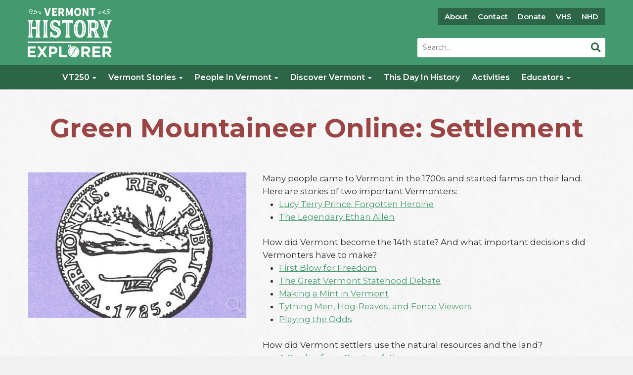

--- FILE ---
content_type: text/html; charset=UTF-8
request_url: https://vermonthistoryexplorer.org/gmo-settlement
body_size: 5393
content:
<!DOCTYPE html>
<html lang="en">

<head>
    <base href="https://vermonthistoryexplorer.org/" />
<link rel="canonical" href="https://vermonthistoryexplorer.org/gmo-settlement" />
<title>Settlement — Vermont History Explorer</title>

<!-- Meta -->
<meta charset="UTF-8">
<meta http-equiv="X-UA-Compatible" content="IE=edge">
<meta name="robots" content="all">
<meta name="viewport" content="width=device-width, initial-scale=1">
<meta name="description" content="Articles for children about settlement history from the Green Mountaineer magazine.">

<!-- Scripts -->
<script type="text/javascript" defer src="assets/src/scripts.3.min.js"/></script>
<script type="text/javascript" async src="https://kit.fontawesome.com/1c0794db94.js"></script>

<!-- Stylesheets -->

<link rel="stylesheet" type="text/css" href="assets/src/styles.1.min.css?mod=1768873267" />

<!-- Google Analytics -->
<!-- Google Analytics - Copied on March 25, 2021 -->
<script>
(function(i,s,o,g,r,a,m){i['GoogleAnalyticsObject']=r;i[r]=i[r]||function(){
(i[r].q=i[r].q||[]).push(arguments)},i[r].l=1*new Date();a=s.createElement(o),
m=s.getElementsByTagName(o)[0];a.async=1;a.src=g;m.parentNode.insertBefore(a,m)
})(window,document,'script','https://www.google-analytics.com/analytics.js','ga');

ga('create', 'UA-145251200-1', 'auto');
ga('send', 'pageview');
</script>
<!-- End Google Analytics -->

<!-- G4 Google Analytics tag (gtag.js) -->
<script async src="https://www.googletagmanager.com/gtag/js?id=G-W74VHPDBSQ"></script>
<script>
  window.dataLayer = window.dataLayer || [];
  function gtag(){dataLayer.push(arguments);}
  gtag('js', new Date());

  gtag('config', 'G-W74VHPDBSQ');
</script>

<!-- Business Schema -->
<script type="application/ld+json">
{
    "@context": "https://schema.org",
    "@type": "LocalBusiness",
    "name": "Vermont History Explorer",
    "image": "https://sitemap.vermonthistoryexplorer.org/client_media/images/vermont_state_flag.jpg",
    
    "@id": "https://vermonthistoryexplorer.org/",
    "url": "https://vermonthistoryexplorer.org/",
    "telephone": "(802) 828-1413",
    "email": "education@vermonthistory.org",
    
    
    
    "sameAs": [
        "https://www.facebook.com/VermontHistoricalSociety", "https://twitter.com/vermonthistory", "https://www.instagram.com/vermonthistory/?hl=en"
    ]
}
</script>

<!-- Favicons -->
<link rel="apple-touch-icon" sizes="180x180" href="/images/favicons/apple-touch-icon.png">
<link rel="icon" type="image/png" sizes="32x32" href="/images/favicons/favicon-32x32.png">
<link rel="icon" type="image/png" sizes="16x16" href="/images/favicons/favicon-16x16.png">
<link rel="manifest" href="/images/favicons/site.webmanifest">
<link rel="shortcut icon" href="/images/favicons/favicon.ico">
<meta name="msapplication-TileColor" content="#185632">
<meta name="msapplication-config" content="/images/favicons/browserconfig.xml">
<meta name="theme-color" content="#ffffff">
    





<meta itemprop="name" content="Green Mountaineer Online: Settlement">
<meta itemprop="description" content="Articles for children about settlement history from the Green Mountaineer magazine.">
<meta itemprop="image" content="https://sitemap.vermonthistoryexplorer.org/assets/image-cache/vermont_state_flag.8a1a7747.jpg">


<meta name="twitter:card" content="https://sitemap.vermonthistoryexplorer.org/assets/image-cache/vermont_state_flag.8a1a7747.jpg">
<meta name="twitter:site" content="@https://twitter.com/vermonthistory">
<meta name="twitter:title" content="Green Mountaineer Online: Settlement">
<meta name="twitter:description" content="Articles for children about settlement history from the Green Mountaineer magazine.">
<meta name="twitter:creator" content="@https://twitter.com/vermonthistory">
<meta name="twitter:image" content="https://sitemap.vermonthistoryexplorer.org/assets/image-cache/vermont_state_flag.8a1a7747.jpg">



<meta property="og:title" content="Green Mountaineer Online: Settlement" />
<meta property="og:type" content="website" />
<meta property="og:url" content="https://sitemap.vermonthistoryexplorer.org/https://sitemap.vermonthistoryexplorer.org/gmo-settlement" />
<meta property="og:image" content="https://sitemap.vermonthistoryexplorer.org/assets/image-cache/vermont_state_flag.8a1a7747.jpg" />
<meta property="og:image:url" content="https://sitemap.vermonthistoryexplorer.org/assets/image-cache/vermont_state_flag.8a1a7747.jpg" />
<meta property="og:image:type" content="image/jpeg" />
<meta property="og:description" content="Articles for children about settlement history from the Green Mountaineer magazine." />
<meta property="og:site_name" content="Vermont History Explorer" />
<meta property="fb:admins" content="192728340045" />

</head>

<body id="section20">
    

<div class="ada-accessibility" aria-expanded="false">
    <div class="container">
        <button class="button" id="ada-content" aria-label="Skip to Content" data-event="ADA Accessibility" data-label="Skip to content">Skip to content</button>
        <button class="button" id="ada-navigation" aria-label="Skip to navigation" data-event="ADA Accessibility" data-label="Skip to navigation">Skip to navigation</button>
    </div>
</div>



<header class="header" role="banner">
    <div class="container">
        <div class="group">
            <div class="logo">
                <a href="https://vermonthistoryexplorer.org/" data-event="Header" data-label="Logo">
                    <img src="images/explorer_logo.svg" title="Return Home" alt="Vermont History Explorer Logo"/>
                </a>
            </div>
            <div class="mobile-icons">
                <div class="icon">
                    <button class="navicon" aria-label="Open Mobile Menu" data-event="Header" data-label="Navicon"><i class="far fa-bars"></i></button>
                </div>
            </div>
            <div class="search">
                <form autocomplete="off" action="search-results" method="get" class="search_form">
    <label class="search_label" for="search">Search</label>
    <input type="text" aria-label="Search" name="search" placeholder="Search..." value="" />
    <input type="hidden" name="id" value="13" />
    <button type="submit" aria-label="Submit"><i class="fas fa-search" aria-hidden="true"></i></button>
</form>
            </div>
        </div>
        <div class="utility_nav">
            <a href="about" >About</a>
            <a href="contact" >Contact</a>
            <a href="donate" target="_blank">Donate</a>
            <a href="https://vermonthistory.org/" target="_blank">VHS</a>
            <a href="nhd-topicresources/" >NHD</a>
        </div>
    </div>
    <nav class="nav" aria-label="Site Menu">
    <ul class="top">
        <li class="trigger" aria-haspopup="true">
            <a href="vt250/" >VT250<i class="fas fa-caret-down" aria-hidden="true"></i></a>
            <ul class="drop" aria-hidden="true">
                <li>
    <a href="vt250-themes"  class="" >250th Themes</a>
</li>
<li>
    <a href="vt250-resources/"  class="" >250th Resources</a>
</li>
<li>
    <a href="allinvermont"  class="" >All In Vermont</a>
</li>
            </ul>
        </li>
<li class="trigger" aria-haspopup="true">
            <a href="vermont-stories/" >Vermont Stories<i class="fas fa-caret-down" aria-hidden="true"></i></a>
            <ul class="drop" aria-hidden="true">
                <li>
    <a href="becoming-a-state"  class="" >Becoming A State</a>
</li>
<li>
    <a href="vermont-then-and-now/"  class="" >Vermont Then & Now</a>
</li>
<li>
    <a href="animals-in-vermont/"  class="" >Animals In Vermont</a>
</li>
<li>
    <a href="weather-stories/"  class="" >Weather Stories</a>
</li>
            </ul>
        </li>
<li class="trigger" aria-haspopup="true">
            <a href="people-in-vermont/" >People In Vermont<i class="fas fa-caret-down" aria-hidden="true"></i></a>
            <ul class="drop" aria-hidden="true">
                <li>
    <a href="alexander-twilight"  class="" >Alexander Twilight</a>
</li>
<li>
    <a href="ann-story"  class="" >Ann Story</a>
</li>
<li>
    <a href="annette-chase-dimock"  class="" >Annette Chase Dimock</a>
</li>
<li>
    <a href="buffalo-soldiers"  class="" >Buffalo Soldiers</a>
</li>
<li>
    <a href="calvin-coolidge"  class="" >Calvin Coolidge</a>
</li>
<li>
    <a href="clarina-howard-nichols/"  class="" >Clarina Howard Nichols</a>
</li>
<li>
    <a href="consuelo-northrop-bailey"  class="" >Consuelo Northrop Bailey</a>
</li>
<li>
    <a href="ethan-allen"  class="" >Ethan Allen</a>
</li>
<li>
    <a href="grace-coolidge"  class="" >Grace Coolidge</a>
</li>
<li>
    <a href="jeffrey-brace"  class="" >Jeffrey Brace</a>
</li>
<li>
    <a href="lucy-terry-prince"  class="" >Lucy Terry Prince</a>
</li>
<li>
    <a href="madeleine-kunin"  class="" >Madeleine Kunin</a>
</li>
<li>
    <a href="mary-annette-anderson"  class="" >Mary Annette Anderson</a>
</li>
<li>
    <a href="philomene-daniels"  class="" >Philomene Daniels</a>
</li>
<li>
    <a href="phineas-gage"  class="" >Phineas Gage</a>
</li>
<li>
    <a href="wilson-snowflake-bentley"  class="" >Wilson "Snowflake" Bentley</a>
</li>
            </ul>
        </li>
<li class="trigger" aria-haspopup="true">
            <a href="discover-vermont/" >Discover Vermont<i class="fas fa-caret-down" aria-hidden="true"></i></a>
            <ul class="drop" aria-hidden="true">
                <li>
    <a href="green-mountaineer-online"  class="" >Green Mountaineer Online</a>
</li>
<li>
    <a href="historic-roots-online"  class="" >Historic Roots Online</a>
</li>
<li>
    <a href="vermont-state-symbols"  class="" >Vermont State Symbols</a>
</li>
<li>
    <a href="census-records"  class="" >Census Records</a>
</li>
<li>
    <a href="books-about-vermont"  class="" >Books About Vermont</a>
</li>
<li>
    <a href="places-to-go"  class="" >Places To Go</a>
</li>
<li>
    <a href="vermont-history-online"  class="" >Vermont History Online</a>
</li>
            </ul>
        </li>

    <li><a href="this-day-in-history" class="" >This Day In History</a></li>


    <li><a href="activities" class="" >Activities</a></li>

<li class="trigger" aria-haspopup="true">
            <a href="for-educators/" >Educators<i class="fas fa-caret-down" aria-hidden="true"></i></a>
            <ul class="drop" aria-hidden="true">
                <li>
    <a href="online-resources-for-educators"  class="" >Online Resources for Educators</a>
</li>
<li>
    <a href="student-educator-membership"  class="" >Student/Educator Membership</a>
</li>
<li>
    <a href="field-trips/"  class="" >Book a Field Trip</a>
</li>
<li>
    <a href="lesson-plans-and-units/"  class="" >Lesson Plans and Units of Study</a>
</li>
<li>
    <a href="history-for-homeschoolers"  class="" >History for Homeschoolers</a>
</li>
<li>
    <a href="vermonthistoryday/"  class="" >Vermont History Day</a>
</li>
<li>
    <a href="history-lending-kits/"  class="" >History Kits</a>
</li>
<li>
    <a href="educatorworkshops"  class="" >Educator Workshops</a>
</li>
            </ul>
        </li>
    </ul>
</nav>

</header>

<nav class="mobile_nav" aria-hidden="true" aria-expanded="false">
    <span class="mobile_nav_overlay"></span>
    <div class="container">
        <div class="mobile-icons">
            <a href="https://vermonthistoryexplorer.org/" aria-label="Return Home"><i class="fas fa-home"></i></a>
            <button class="navicon" aria-label="Close Mobile Menu"><i class="fal fa-times"></i></button>
        </div>
        <div class="search">
            <form autocomplete="off" action="search-results" method="get" class="search_form">
    <label class="search_label" for="search">Search</label>
    <input type="text" aria-label="Search" name="search" placeholder="Search..." value="" />
    <input type="hidden" name="id" value="13" />
    <button type="submit" aria-label="Submit"><i class="fas fa-search" aria-hidden="true"></i></button>
</form>
        </div>
        <ul class="top">
            <li class="trigger" aria-haspopup="true">
            <a href="vt250/" >VT250</a>
            <button class="trigger-icon" aria-label="Toggle VT250 Submenu"><i class="fal fa-plus"></i></button>
            <ul class="drop" aria-hidden="true" aria-expanded="false">
                <li>
    <a href="vt250-themes"  class="" >250th Themes</a>
</li>
<li>
    <a href="vt250-resources/"  class="" >250th Resources</a>
</li>
<li>
    <a href="allinvermont"  class="" >All In Vermont</a>
</li>
            </ul>
        </li>
<li class="trigger" aria-haspopup="true">
            <a href="vermont-stories/" >Vermont Stories</a>
            <button class="trigger-icon" aria-label="Toggle Vermont Stories Submenu"><i class="fal fa-plus"></i></button>
            <ul class="drop" aria-hidden="true" aria-expanded="false">
                <li>
    <a href="becoming-a-state"  class="" >Becoming A State</a>
</li>
<li>
    <a href="vermont-then-and-now/"  class="" >Vermont Then & Now</a>
</li>
<li>
    <a href="animals-in-vermont/"  class="" >Animals In Vermont</a>
</li>
<li>
    <a href="weather-stories/"  class="" >Weather Stories</a>
</li>
            </ul>
        </li>
<li class="trigger" aria-haspopup="true">
            <a href="people-in-vermont/" >People In Vermont</a>
            <button class="trigger-icon" aria-label="Toggle People In Vermont Submenu"><i class="fal fa-plus"></i></button>
            <ul class="drop" aria-hidden="true" aria-expanded="false">
                <li>
    <a href="alexander-twilight"  class="" >Alexander Twilight</a>
</li>
<li>
    <a href="ann-story"  class="" >Ann Story</a>
</li>
<li>
    <a href="annette-chase-dimock"  class="" >Annette Chase Dimock</a>
</li>
<li>
    <a href="buffalo-soldiers"  class="" >Buffalo Soldiers</a>
</li>
<li>
    <a href="calvin-coolidge"  class="" >Calvin Coolidge</a>
</li>
<li>
    <a href="clarina-howard-nichols/"  class="" >Clarina Howard Nichols</a>
</li>
<li>
    <a href="consuelo-northrop-bailey"  class="" >Consuelo Northrop Bailey</a>
</li>
<li>
    <a href="ethan-allen"  class="" >Ethan Allen</a>
</li>
<li>
    <a href="grace-coolidge"  class="" >Grace Coolidge</a>
</li>
<li>
    <a href="jeffrey-brace"  class="" >Jeffrey Brace</a>
</li>
<li>
    <a href="lucy-terry-prince"  class="" >Lucy Terry Prince</a>
</li>
<li>
    <a href="madeleine-kunin"  class="" >Madeleine Kunin</a>
</li>
<li>
    <a href="mary-annette-anderson"  class="" >Mary Annette Anderson</a>
</li>
<li>
    <a href="philomene-daniels"  class="" >Philomene Daniels</a>
</li>
<li>
    <a href="phineas-gage"  class="" >Phineas Gage</a>
</li>
<li>
    <a href="wilson-snowflake-bentley"  class="" >Wilson "Snowflake" Bentley</a>
</li>
            </ul>
        </li>
<li class="trigger" aria-haspopup="true">
            <a href="discover-vermont/" >Discover Vermont</a>
            <button class="trigger-icon" aria-label="Toggle Discover Vermont Submenu"><i class="fal fa-plus"></i></button>
            <ul class="drop" aria-hidden="true" aria-expanded="false">
                <li>
    <a href="green-mountaineer-online"  class="" >Green Mountaineer Online</a>
</li>
<li>
    <a href="historic-roots-online"  class="" >Historic Roots Online</a>
</li>
<li>
    <a href="vermont-state-symbols"  class="" >Vermont State Symbols</a>
</li>
<li>
    <a href="census-records"  class="" >Census Records</a>
</li>
<li>
    <a href="books-about-vermont"  class="" >Books About Vermont</a>
</li>
<li>
    <a href="places-to-go"  class="" >Places To Go</a>
</li>
<li>
    <a href="vermont-history-online"  class="" >Vermont History Online</a>
</li>
            </ul>
        </li>

    <li><a href="this-day-in-history" class="" >This Day In History</a></li>


    <li><a href="activities" class="" >Activities</a></li>

<li class="trigger" aria-haspopup="true">
            <a href="for-educators/" >Educators</a>
            <button class="trigger-icon" aria-label="Toggle Educators Submenu"><i class="fal fa-plus"></i></button>
            <ul class="drop" aria-hidden="true" aria-expanded="false">
                <li>
    <a href="online-resources-for-educators"  class="" >Online Resources for Educators</a>
</li>
<li>
    <a href="student-educator-membership"  class="" >Student/Educator Membership</a>
</li>
<li>
    <a href="field-trips/"  class="" >Book a Field Trip</a>
</li>
<li>
    <a href="lesson-plans-and-units/"  class="" >Lesson Plans and Units of Study</a>
</li>
<li>
    <a href="history-for-homeschoolers"  class="" >History for Homeschoolers</a>
</li>
<li>
    <a href="vermonthistoryday/"  class="" >Vermont History Day</a>
</li>
<li>
    <a href="history-lending-kits/"  class="" >History Kits</a>
</li>
<li>
    <a href="educatorworkshops"  class="" >Educator Workshops</a>
</li>
            </ul>
        </li>
<li class="trigger" aria-haspopup="true">
            <a href="nhd-topicresources/" >National History Day Resources</a>
            <button class="trigger-icon" aria-label="Toggle National History Day Resources Submenu"><i class="fal fa-plus"></i></button>
            <ul class="drop" aria-hidden="true" aria-expanded="false">
                <li>
    <a href="nhd-artsandculture/"  class="" >Arts & Culture</a>
</li>
<li>
    <a href="nhd-underrespresented-history/"  class="" >Underrepresented Vermont History</a>
</li>
<li>
    <a href="nhd-environment/"  class="" >Environment</a>
</li>
<li>
    <a href="nhd-transportation-and-industry/"  class="" >Transportation & Industry</a>
</li>
<li>
    <a href="vhd-generalvermonthistory/"  class="" >General Vermont History</a>
</li>
            </ul>
        </li>
            <li><a href="about" >About</a></li>
            <li><a href="contact" >Contact</a></li>
            <li><a href="donate" target="_blank">Donate</a></li>
            <li><a href="https://vermonthistory.org/" target="_blank">VHS</a></li>
            <li>
                <div class="buttons center">
                    <button class="mobile_closer button"><i class="fal fa-times" aria-hidden="true"></i> <span>Close Menu</span></button>
                </div>
            </li>
        </ul>
    </div>
</nav>
    
    <main id="page">
        <section class="pageheading">
    <div class="container">
        <h1>Green Mountaineer Online: Settlement</h1>
        
    </div>
</section>

        <div class="layout">
    <section class="alt_rows">
    <div class="container">
        <div class="group">

    <div class="image">
        <a data-fancybox="gallery" href="client_media/images/GM/GMWinter84.jpg" alt="Drawing of a coin with a plow and landscape. " data-caption="Read about Vermont's first coins in 'Making a Mint in Vermont.'">
    <img src="/client_media/assets/crops/default.0a37f46e.gmwinter84.jpg" alt=" ">
    <i class="far fa-search"></i>
</a>

    </div>
    <div class="description">
        <p>Many people came to Vermont in the 1700s and started farms on their land. Here are stories of two important Vermonters:</p>
<ul>
    <li><a href="client_media/files/GreenMountaineer/lucyterryprince.pdf" data-file="client_media/files/GreenMountaineer/lucyterryprince.pdf" data-name="Lucy Terry Prince: Forgotten Heroine" target="_blank" rel="nofollow">Lucy Terry Prince: Forgotten Heroine</a></li>
    <li><a href="client_media/files/GreenMountaineer/thelegendaryethanallen.pdf" data-file="client_media/files/GreenMountaineer/thelegendaryethanallen.pdf" data-name="The Legendary Ethan Allen" target="_blank" rel="nofollow">The Legendary Ethan Allen</a></li>
</ul>
<p>How did Vermont become the 14th state? And what important decisions did Vermonters have to make?</p>
<ul>
    <li><a href="client_media/files/GreenMountaineer/firstblowforfreedom.pdf" data-file="client_media/files/GreenMountaineer/firstblowforfreedom.pdf" data-name="First Blow for Freedom" target="_blank" rel="nofollow">First Blow for Freedom</a></li>
    <li><a href="client_media/files/GreenMountaineer/thegreatvermont.pdf" data-file="client_media/files/GreenMountaineer/thegreatvermont.pdf" data-name="The Great Vermont Statehood Debate" target="_blank" rel="nofollow">The Great Vermont Statehood Debate</a></li>
    <li><a href="client_media/files/GreenMountaineer/makingamint.pdf" data-file="client_media/files/GreenMountaineer/makingamint.pdf" data-name="Making a Mint in Vermont" rel="nofollow" target="_blank">Making a Mint in Vermont</a></li>
    <li><a href="client_media/files/GreenMountaineer/tythingmen.pdf" data-file="client_media/files/GreenMountaineer/tythingmen.pdf" data-name="Tything Men, Hog-Reaves, and Fence Viewer" target="_blank" rel="nofollow">Tything Men, Hog-Reaves, and Fence Viewers</a></li>
    <li><a href="client_media/files/GreenMountaineer/playingtheodds.pdf" data-file="client_media/files/GreenMountaineer/playingtheodds.pdf" data-name="laying the Odd" target="_blank" rel="nofollow">Playing the Odds</a></li>
</ul>
<p>How did Vermont settlers use the natural resources and the land?</p>
<ul><li><a href="client_media/files/GreenMountaineer/agardenfrom.pdf" data-file="client_media/files/GreenMountaineer/agardenfrom.pdf" data-name=" Garden from Our Forefather" target="_blank" rel="nofollow">A Garden from Our Forefathers</a></li><li><a href="client_media/files/GreenMountaineer/frompotashtoreadycash.pdf" data-file="client_media/files/GreenMountaineer/frompotashtoreadycash.pdf" data-name="From Potash to Ready Cash: Vermont's First Cash Crop" target="_blank" rel="nofollow">From Potash to Ready Cash: Vermont's First Cash Crop</a></li><li><a href="client_media/files/GreenMountaineer/theblacksnake.pdf" data-file="client_media/files/GreenMountaineer/theblacksnake.pdf" data-name="The Black Snake Affair and the Price of Statehoo" target="_blank" rel="nofollow">The Black Snake Affair and the Price of Statehood</a></li><li><a href="client_media/files/GreenMountaineer/thedaythepond.pdf" data-file="client_media/files/GreenMountaineer/thedaythepond.pdf" data-name="The Day the Pond Ran Away" target="_blank" rel="nofollow">The Day the Pond Ran Away</a></li></ul>
<p></p>
    </div>
</div>
    </div>
</section>

<div class="neighbors buttons buttons-center">
    <a class="button" href="green-mountaineer-online"><i class="fas fa-reply"></i> <span>Go Back</span></a>
</div>

</div>

        <div class="citation">
            <div class="container">
                <p><strong>Copy and paste this citation to show where you did your research.</strong></p>
                <p>Vermont Historical Society. "Green Mountaineer Online: Settlement." <em>Vermont History Explorer.</em> Accessed January 19, 2026. https://sitemap.vermonthistoryexplorer.org/gmo-settlement</p>
            </div>
        </div>
    </main>
    
    <footer class="footer">
    
    <div class="container">

            <div class="group footer-group">

                <div class="footer-logo">
                    <a href="https://vermonthistoryexplorer.org/" data-event="Header" data-label="Logo">
                        <img src="images/explorer_logo.svg" title="Return Home" alt="Vermont History Explorer Logo"/>
                    </a>
                </div>

                <div class="footer-nav">

                    <div class="footer-section">
                        <h3><a href="vermont-stories/">Vermont Stories</a></h3>
                        <ul class="footer-links">
                            <li>
    <a href="becoming-a-state"  class="" >Becoming A State</a>
</li>
<li>
    <a href="vermont-then-and-now/"  class="" >Vermont Then & Now</a>
</li>
<li>
    <a href="animals-in-vermont/"  class="" >Animals In Vermont</a>
</li>
<li>
    <a href="weather-stories/"  class="" >Weather Stories</a>
</li>
                        </ul>
                    </div>

                    <div class="footer-section">
                        <h3><a href="discover-vermont/">Discover Vermont</a></h3>
                        <ul class="footer-links">
                            <li>
    <a href="green-mountaineer-online"  class="" >Green Mountaineer Online</a>
</li>
<li>
    <a href="historic-roots-online"  class="" >Historic Roots Online</a>
</li>
<li>
    <a href="vermont-state-symbols"  class="" >Vermont State Symbols</a>
</li>
<li>
    <a href="census-records"  class="" >Census Records</a>
</li>
<li>
    <a href="books-about-vermont"  class="" >Books About Vermont</a>
</li>
<li>
    <a href="places-to-go"  class="" >Places To Go</a>
</li>
<li>
    <a href="vermont-history-online"  class="" >Vermont History Online</a>
</li>
                        </ul>
                    </div>
                    
                    <div class="footer-section">
                        <h3><a href="primary-sources/">Primary Sources</a></h3>
                        <ul class="footer-links">
                            <li>
    <a href="maps"  class="" >Maps</a>
</li>
<li>
    <a href="artifacts"  class="" >Artifacts</a>
</li>
<li>
    <a href="papers"  class="" >Papers</a>
</li>
<li>
    <a href="pictures"  class="" >Pictures</a>
</li>
                        </ul>
                    </div>

                    <div class="footer-section">
                        <h3>Additional Resources</h3>
                        <ul class="footer-links">
                            <li><a href="people-in-vermont/">People In Vermont</a></li>
                            <li><a href="this-day-in-history">This Day In History</a></li>
                            <li><a href="activities">Activities</a></li>
                            <li><a href="for-educators/">Educators</a></li>
                        </ul>
                    </div>
                </div>
            </div>

            <div class="group footer-group footer-copyright">

                <div class="copyright" role="contentinfo">&copy; 2026 Vermont History Explorer. <a href="privacy-policy">Privacy Policy</a></div>

                <div class="social-icons">
    
        <a target="_blank" href="https://www.facebook.com/VermontHistoricalSociety" title="Find us on Facebook" data-event="Footer" data-label="Facebook"><i class="fab fa-facebook-f"></i></a>
    
    
        <a target="_blank" href="https://twitter.com/vermonthistory" title="Follow us on Twitter" data-event="Footer" data-label="Twitter"><i class="fab fa-twitter"></i></a>
    
    
        <a target="_blank" href="https://www.instagram.com/vermonthistory/?hl=en" title="Follow us on Instagram" data-event="Footer" data-label="Instagram"><i class="fab fa-instagram"></i></a>
    
    
    
    
</div>

                <div class="ewd">
                    <a href="https://eternitymarketing.com/?utm_source=client&utm_campaign=Vermont%20History%20Explorer" target="_blank" data-event="Footer" data-label="Eternity Link">
                        <img src="images/website_by_eternity.svg" alt="Website By Eternity">
                    </a>
                </div>

            </div>

        </div>
</footer>
    
    <div class="definition_popup">
        Did you know <span class="word"></span> means <span class="meaning"></span>?
    </div>
    
    <script  src="assets/src/scripts.2.min.js" type="text/javascript"></script>
<script src="https://cdnjs.cloudflare.com/ajax/libs/ScrollMagic/2.0.6/ScrollMagic.min.js"></script>
<script>
    var controller = new ScrollMagic.Controller;
    $(".slant").each(function() {
        new ScrollMagic.Scene({
                triggerElement: this,
                triggerHook: 0.70,
                reverse: true
            }).setClassToggle(this, "active").addTo(controller);
    });
    
    $('.definition').each(function(){
        var myString= $(this).text();
        var result = myString.match(/\((.*)\)/);
        $(this).attr('data-def',result[1]);
        myString = myString.replace(/ *\([^)]*\) */g, "");
        $(this).text(myString);
    });
    
    $('.definition').mouseenter(function() {
        var word= $(this).text();
        var meaning = $(this).data('def');
        $('.definition_popup span.word').text('"'+word+'"');
        $('.definition_popup span.meaning').text(meaning);
        $('.definition_popup').addClass('open');
    }).mouseleave(function() {
        $('.definition_popup').removeClass('open');
        $('.definition_popup span').text();    
    });

</script>

</body>

</html>

--- FILE ---
content_type: text/css
request_url: https://vermonthistoryexplorer.org/assets/src/styles.1.min.css?mod=1768873267
body_size: 11130
content:
.slick-slider{position:relative;display:block;box-sizing:border-box;-webkit-user-select:none;-moz-user-select:none;-ms-user-select:none;user-select:none;-webkit-touch-callout:none;-khtml-user-select:none;-ms-touch-action:pan-y;touch-action:pan-y;-webkit-tap-highlight-color:transparent}.slick-list{position:relative;display:block;overflow:hidden;margin:0;padding:0}.slick-list:focus{outline:none}.slick-list.dragging{cursor:pointer;cursor:hand}.slick-slider .slick-track,
.slick-slider .slick-list{-webkit-transform:translate3d(0,0,0);-moz-transform:translate3d(0,0,0);-ms-transform:translate3d(0,0,0);-o-transform:translate3d(0,0,0);transform:translate3d(0,0,0)}.slick-track{position:relative;top:0;left:0;display:block;margin-left:auto;margin-right:auto}.slick-track:before,.slick-track:after{display:table;content:''}.slick-track:after{clear:both}.slick-loading .slick-track{visibility:hidden}.slick-slide{display:none;float:left;height:100%;min-height:1px}[dir='rtl'] .slick-slide{float:right}.slick-slide
img{display:block}.slick-slide.slick-loading
img{display:none}.slick-slide.dragging
img{pointer-events:none}.slick-initialized .slick-slide{display:block}.slick-loading .slick-slide{visibility:hidden}.slick-vertical .slick-slide{display:block;height:auto;border:1px
solid transparent}.slick-arrow.slick-hidden{display:none}
body.compensate-for-scrollbar{overflow:hidden}.fancybox-active{height:auto}.fancybox-is-hidden{left:-9999px;margin:0;position:absolute!important;top:-9999px;visibility:hidden}.fancybox-container{-webkit-backface-visibility:hidden;height:100%;left:0;outline:none;position:fixed;-webkit-tap-highlight-color:transparent;top:0;-ms-touch-action:manipulation;touch-action:manipulation;transform:translateZ(0);width:100%;z-index:99992}.fancybox-container
*{box-sizing:border-box}.fancybox-bg,.fancybox-inner,.fancybox-outer,.fancybox-stage{bottom:0;left:0;position:absolute;right:0;top:0}.fancybox-outer{-webkit-overflow-scrolling:touch;overflow-y:auto}.fancybox-bg{background:#1e1e1e;opacity:0;transition-duration:inherit;transition-property:opacity;transition-timing-function:cubic-bezier(.47,0,.74,.71)}.fancybox-is-open .fancybox-bg{opacity:.9;transition-timing-function:cubic-bezier(.22,.61,.36,1)}.fancybox-caption,.fancybox-infobar,.fancybox-navigation .fancybox-button,.fancybox-toolbar{direction:ltr;opacity:0;position:absolute;transition:opacity .25s ease,visibility 0s ease .25s;visibility:hidden;z-index:99997}.fancybox-show-caption .fancybox-caption,.fancybox-show-infobar .fancybox-infobar,.fancybox-show-nav .fancybox-navigation .fancybox-button,.fancybox-show-toolbar .fancybox-toolbar{opacity:1;transition:opacity .25s ease 0s,visibility 0s ease 0s;visibility:visible}.fancybox-infobar{color:#ccc;font-size:13px;-webkit-font-smoothing:subpixel-antialiased;height:44px;left:0;line-height:44px;min-width:44px;mix-blend-mode:difference;padding:0
10px;pointer-events:none;top:0;-webkit-touch-callout:none;-webkit-user-select:none;-moz-user-select:none;-ms-user-select:none;user-select:none}.fancybox-toolbar{right:0;top:0}.fancybox-stage{direction:ltr;overflow:visible;transform:translateZ(0);z-index:99994}.fancybox-is-open .fancybox-stage{overflow:hidden}.fancybox-slide{-webkit-backface-visibility:hidden;display:none;height:100%;left:0;outline:none;overflow:auto;-webkit-overflow-scrolling:touch;padding:44px;position:absolute;text-align:center;top:0;transition-property:transform,opacity;white-space:normal;width:100%;z-index:99994}.fancybox-slide:before{content:"";display:inline-block;font-size:0;height:100%;vertical-align:middle;width:0}.fancybox-is-sliding .fancybox-slide,.fancybox-slide--current,.fancybox-slide--next,.fancybox-slide--previous{display:block}.fancybox-slide--image{overflow:hidden;padding:44px
0}.fancybox-slide--image:before{display:none}.fancybox-slide--html{padding:6px}.fancybox-content{background:#fff;display:inline-block;margin:0;max-width:100%;overflow:auto;-webkit-overflow-scrolling:touch;padding:44px;position:relative;text-align:left;vertical-align:middle}.fancybox-slide--image .fancybox-content{animation-timing-function:cubic-bezier(.5,0,.14,1);-webkit-backface-visibility:hidden;background:transparent;background-repeat:no-repeat;background-size:100% 100%;left:0;max-width:none;overflow:visible;padding:0;position:absolute;top:0;transform-origin:top left;transition-property:transform,opacity;-webkit-user-select:none;-moz-user-select:none;-ms-user-select:none;user-select:none;z-index:99995}.fancybox-can-zoomOut .fancybox-content{cursor:zoom-out}.fancybox-can-zoomIn .fancybox-content{cursor:zoom-in}.fancybox-can-pan .fancybox-content,.fancybox-can-swipe .fancybox-content{cursor:grab}.fancybox-is-grabbing .fancybox-content{cursor:grabbing}.fancybox-container [data-selectable=true]{cursor:text}.fancybox-image,.fancybox-spaceball{background:transparent;border:0;height:100%;left:0;margin:0;max-height:none;max-width:none;padding:0;position:absolute;top:0;-webkit-user-select:none;-moz-user-select:none;-ms-user-select:none;user-select:none;width:100%}.fancybox-spaceball{z-index:1}.fancybox-slide--iframe .fancybox-content,.fancybox-slide--map .fancybox-content,.fancybox-slide--pdf .fancybox-content,.fancybox-slide--video .fancybox-content{height:100%;overflow:visible;padding:0;width:100%}.fancybox-slide--video .fancybox-content{background:#000}.fancybox-slide--map .fancybox-content{background:#e5e3df}.fancybox-slide--iframe .fancybox-content{background:#fff}.fancybox-iframe,.fancybox-video{background:transparent;border:0;display:block;height:100%;margin:0;overflow:hidden;padding:0;width:100%}.fancybox-iframe{left:0;position:absolute;top:0}.fancybox-error{background:#fff;cursor:default;max-width:400px;padding:40px;width:100%}.fancybox-error
p{color:#444;font-size:16px;line-height:20px;margin:0;padding:0}.fancybox-button{background:rgba(30,30,30,.6);border:0;border-radius:0;box-shadow:none;cursor:pointer;display:inline-block;height:44px;margin:0;padding:10px;position:relative;transition:color .2s;vertical-align:top;visibility:inherit;width:44px}.fancybox-button,.fancybox-button:link,.fancybox-button:visited{color:#ccc}.fancybox-button:hover{color:#fff}.fancybox-button:focus{outline:none}.fancybox-button.fancybox-focus{outline:1px
dotted}.fancybox-button[disabled],.fancybox-button[disabled]:hover{color:#888;cursor:default;outline:none}.fancybox-button
div{height:100%}.fancybox-button
svg{display:block;height:100%;overflow:visible;position:relative;width:100%}.fancybox-button svg
path{fill:currentColor;stroke-width:0}.fancybox-button--fsenter svg:nth-child(2),.fancybox-button--fsexit svg:first-child,.fancybox-button--pause svg:first-child,.fancybox-button--play svg:nth-child(2){display:none}.fancybox-progress{background:#ff5268;height:2px;left:0;position:absolute;right:0;top:0;transform:scaleX(0);transform-origin:0;transition-property:transform;transition-timing-function:linear;z-index:99998}.fancybox-close-small{background:transparent;border:0;border-radius:0;color:#ccc;cursor:pointer;opacity:.8;padding:8px;position:absolute;right:-12px;top:-44px;z-index:401}.fancybox-close-small:hover{color:#fff;opacity:1}.fancybox-slide--html .fancybox-close-small{color:currentColor;padding:10px;right:0;top:0}.fancybox-slide--image.fancybox-is-scaling .fancybox-content{overflow:hidden}.fancybox-is-scaling .fancybox-close-small,.fancybox-is-zoomable.fancybox-can-pan .fancybox-close-small{display:none}.fancybox-navigation .fancybox-button{background-clip:content-box;height:100px;opacity:0;position:absolute;top:calc(50% - 50px);width:70px}.fancybox-navigation .fancybox-button
div{padding:7px}.fancybox-navigation .fancybox-button--arrow_left{left:0;left:env(safe-area-inset-left);padding:31px
26px 31px 6px}.fancybox-navigation .fancybox-button--arrow_right{padding:31px
6px 31px 26px;right:0;right:env(safe-area-inset-right)}.fancybox-caption{background:linear-gradient(0deg,rgba(0,0,0,.85) 0,rgba(0,0,0,.3) 50%,rgba(0,0,0,.15) 65%,rgba(0,0,0,.075) 75.5%,rgba(0,0,0,.037) 82.85%,rgba(0,0,0,.019) 88%,transparent);bottom:0;color:#eee;font-size:14px;font-weight:400;left:0;line-height:1.5;padding:75px
44px 25px;pointer-events:none;right:0;text-align:center;z-index:99996}@supports (padding:max(0px)){.fancybox-caption{padding:75px
max(44px,env(safe-area-inset-right)) max(25px,env(safe-area-inset-bottom)) max(44px,env(safe-area-inset-left))}}.fancybox-caption--separate{margin-top:-50px}.fancybox-caption__body{max-height:50vh;overflow:auto;pointer-events:all}.fancybox-caption a,.fancybox-caption a:link,.fancybox-caption a:visited{color:#ccc;text-decoration:none}.fancybox-caption a:hover{color:#fff;text-decoration:underline}.fancybox-loading{animation:a 1s linear infinite;background:transparent;border:4px
solid #888;border-bottom-color:#fff;border-radius:50%;height:50px;left:50%;margin:-25px 0 0 -25px;opacity:.7;padding:0;position:absolute;top:50%;width:50px;z-index:99999}@keyframes
a{to{transform:rotate(1turn)}}.fancybox-animated{transition-timing-function:cubic-bezier(0,0,.25,1)}.fancybox-fx-slide.fancybox-slide--previous{opacity:0;transform:translate3d(-100%,0,0)}.fancybox-fx-slide.fancybox-slide--next{opacity:0;transform:translate3d(100%,0,0)}.fancybox-fx-slide.fancybox-slide--current{opacity:1;transform:translateZ(0)}.fancybox-fx-fade.fancybox-slide--next,.fancybox-fx-fade.fancybox-slide--previous{opacity:0;transition-timing-function:cubic-bezier(.19,1,.22,1)}.fancybox-fx-fade.fancybox-slide--current{opacity:1}.fancybox-fx-zoom-in-out.fancybox-slide--previous{opacity:0;transform:scale3d(1.5,1.5,1.5)}.fancybox-fx-zoom-in-out.fancybox-slide--next{opacity:0;transform:scale3d(.5,.5,.5)}.fancybox-fx-zoom-in-out.fancybox-slide--current{opacity:1;transform:scaleX(1)}.fancybox-fx-rotate.fancybox-slide--previous{opacity:0;transform:rotate(-1turn)}.fancybox-fx-rotate.fancybox-slide--next{opacity:0;transform:rotate(1turn)}.fancybox-fx-rotate.fancybox-slide--current{opacity:1;transform:rotate(0deg)}.fancybox-fx-circular.fancybox-slide--previous{opacity:0;transform:scale3d(0,0,0) translate3d(-100%,0,0)}.fancybox-fx-circular.fancybox-slide--next{opacity:0;transform:scale3d(0,0,0) translate3d(100%,0,0)}.fancybox-fx-circular.fancybox-slide--current{opacity:1;transform:scaleX(1) translateZ(0)}.fancybox-fx-tube.fancybox-slide--previous{transform:translate3d(-100%,0,0) scale(.1) skew(-10deg)}.fancybox-fx-tube.fancybox-slide--next{transform:translate3d(100%,0,0) scale(.1) skew(10deg)}.fancybox-fx-tube.fancybox-slide--current{transform:translateZ(0) scale(1)}@media (max-height:576px){.fancybox-slide{padding-left:6px;padding-right:6px}.fancybox-slide--image{padding:6px
0}.fancybox-close-small{right:-6px}.fancybox-slide--image .fancybox-close-small{background:#4e4e4e;color:#f2f4f6;height:36px;opacity:1;padding:6px;right:0;top:0;width:36px}.fancybox-caption{padding-left:12px;padding-right:12px}@supports (padding:max(0px)){.fancybox-caption{padding-left:max(12px,env(safe-area-inset-left));padding-right:max(12px,env(safe-area-inset-right))}}}.fancybox-share{background:#f4f4f4;border-radius:3px;max-width:90%;padding:30px;text-align:center}.fancybox-share
h1{color:#222;font-size:35px;font-weight:700;margin:0
0 20px}.fancybox-share
p{margin:0;padding:0}.fancybox-share__button{border:0;border-radius:3px;display:inline-block;font-size:14px;font-weight:700;line-height:40px;margin:0
5px 10px;min-width:130px;padding:0
15px;text-decoration:none;transition:all .2s;-webkit-user-select:none;-moz-user-select:none;-ms-user-select:none;user-select:none;white-space:nowrap}.fancybox-share__button:link,.fancybox-share__button:visited{color:#fff}.fancybox-share__button:hover{text-decoration:none}.fancybox-share__button--fb{background:#3b5998}.fancybox-share__button--fb:hover{background:#344e86}.fancybox-share__button--pt{background:#bd081d}.fancybox-share__button--pt:hover{background:#aa0719}.fancybox-share__button--tw{background:#1da1f2}.fancybox-share__button--tw:hover{background:#0d95e8}.fancybox-share__button
svg{height:25px;margin-right:7px;position:relative;top:-1px;vertical-align:middle;width:25px}.fancybox-share__button svg
path{fill:#fff}.fancybox-share__input{background:transparent;border:0;border-bottom:1px solid #d7d7d7;border-radius:0;color:#5d5b5b;font-size:14px;margin:10px
0 0;outline:none;padding:10px
15px;width:100%}.fancybox-thumbs{background:#ddd;bottom:0;display:none;margin:0;-webkit-overflow-scrolling:touch;-ms-overflow-style:-ms-autohiding-scrollbar;padding:2px
2px 4px;position:absolute;right:0;-webkit-tap-highlight-color:rgba(0,0,0,0);top:0;width:212px;z-index:99995}.fancybox-thumbs-x{overflow-x:auto;overflow-y:hidden}.fancybox-show-thumbs .fancybox-thumbs{display:block}.fancybox-show-thumbs .fancybox-inner{right:212px}.fancybox-thumbs__list{font-size:0;height:100%;list-style:none;margin:0;overflow-x:hidden;overflow-y:auto;padding:0;position:absolute;position:relative;white-space:nowrap;width:100%}.fancybox-thumbs-x .fancybox-thumbs__list{overflow:hidden}.fancybox-thumbs-y .fancybox-thumbs__list::-webkit-scrollbar{width:7px}.fancybox-thumbs-y .fancybox-thumbs__list::-webkit-scrollbar-track{background:#fff;border-radius:10px;box-shadow:inset 0 0 6px rgba(0,0,0,.3)}.fancybox-thumbs-y .fancybox-thumbs__list::-webkit-scrollbar-thumb{background:#2a2a2a;border-radius:10px}.fancybox-thumbs__list
a{-webkit-backface-visibility:hidden;backface-visibility:hidden;background-color:rgba(0,0,0,.1);background-position:50%;background-repeat:no-repeat;background-size:cover;cursor:pointer;float:left;height:75px;margin:2px;max-height:calc(100% - 8px);max-width:calc(50% - 4px);outline:none;overflow:hidden;padding:0;position:relative;-webkit-tap-highlight-color:transparent;width:100px}.fancybox-thumbs__list a:before{border:6px
solid #ff5268;bottom:0;content:"";left:0;opacity:0;position:absolute;right:0;top:0;transition:all .2s cubic-bezier(.25,.46,.45,.94);z-index:99991}.fancybox-thumbs__list a:focus:before{opacity:.5}.fancybox-thumbs__list a.fancybox-thumbs-active:before{opacity:1}@media (max-width:576px){.fancybox-thumbs{width:110px}.fancybox-show-thumbs .fancybox-inner{right:110px}.fancybox-thumbs__list
a{max-width:calc(100% - 10px)}}
body#tinymce{background:#fbfbfb;padding:1em;min-height:100vh}.flickity-enabled{position:relative}.flickity-enabled:focus{outline:none}.flickity-viewport{overflow:hidden;position:relative;height:100%}.flickity-slider{position:absolute;width:100%;height:100%}.flickity-enabled.is-draggable{-webkit-tap-highlight-color:transparent;-webkit-user-select:none;-moz-user-select:none;-ms-user-select:none;user-select:none}.flickity-enabled.is-draggable .flickity-viewport{cursor:move;cursor:-webkit-grab;cursor:grab}.flickity-enabled.is-draggable .flickity-viewport.is-pointer-down{cursor:-webkit-grabbing;cursor:grabbing}.flickity-button{position:absolute;background:#449a6f;border:none;color:#fff;transition:400ms ease}.flickity-button:hover{background:#5bb689;cursor:pointer}.flickity-button:focus{outline:none;box-shadow:0 0 0 5px #19f}.flickity-button:active{opacity:0.6}.flickity-button:disabled{opacity:0.3;cursor:auto;pointer-events:none}.flickity-button-icon{fill:currentColor}.flickity-prev-next-button{top:50%;width:44px;height:44px;border-radius:50%;transform:translateY(-50%)}.flickity-prev-next-button.previous{left:10px}.flickity-prev-next-button.next{right:10px}.flickity-rtl .flickity-prev-next-button.previous{left:auto;right:10px}.flickity-rtl .flickity-prev-next-button.next{right:auto;left:10px}.flickity-prev-next-button .flickity-button-icon{position:absolute;left:20%;top:20%;width:60%;height:60%}.flickity-page-dots{position:absolute;width:100%;bottom:-25px;padding:0;margin:0;list-style:none;text-align:center;line-height:1}.flickity-rtl .flickity-page-dots{direction:rtl}.flickity-page-dots
.dot{display:inline-block;width:10px;height:10px;margin:0
8px;background:#333;border-radius:50%;opacity:0.25;cursor:pointer}.flickity-page-dots .dot:only-child{display:none}.flickity-page-dots .dot.is-selected{opacity:1}article,aside,details,figcaption,figure,footer,header,hgroup,menu,nav,section{display:block}*{margin:0;padding:0;box-sizing:border-box}html{-webkit-text-size-adjust:100%;-webkit-font-smoothing:antialiased;-moz-osx-font-smoothing:grayscale;text-rendering:optimizeLegibility}html[lang="en"]{opacity:0}html.wf-active,html.wf-inactive{opacity:1;transition:opacity 0.4s ease-out}body{color:#282828;background:#f1f1f1;background-image:url("https://www.transparenttextures.com/patterns/fresh-snow.png");font-family:'Montserrat',sans-serif;font-size:16px;font-size:1rem;max-width:100vw;overflow-x:hidden}p{font-weight:400;line-height:1.6}p{font-size:0.9rem}@media screen and (min-width: 38rem){p{font-size:calc(0.9rem + 0.15 * ((100vw - 38rem) / 32))}}@media screen and (min-width: 70rem){p{font-size:1.05rem}}p+p{margin-top:1em}a{color:#449a6f}h1{line-height:1.2;font-weight:800;color:#447f9a}h1{font-size:1.8rem}@media screen and (min-width: 38rem){h1{font-size:calc(1.8rem + 1.45 * ((100vw - 38rem) / 32))}}@media screen and (min-width: 70rem){h1{font-size:3.25rem}}h2{line-height:1.2;font-weight:800}h2{font-size:1.5rem}@media screen and (min-width: 38rem){h2{font-size:calc(1.5rem + 0.75 * ((100vw - 38rem) / 32))}}@media screen and (min-width: 70rem){h2{font-size:2.25rem}}h3{line-height:1.2;font-weight:800}h3{font-size:1.2rem}@media screen and (min-width: 38rem){h3{font-size:calc(1.2rem + 0.3 * ((100vw - 38rem) / 32))}}@media screen and (min-width: 70rem){h3{font-size:1.5rem}}h1,h2,h3{width:100%}h2,h3{margin-bottom:0.25em}p+h2,ul+h2,ol+h2{margin-top:0.5em}p+h3,ul+h3,ol+h3{margin-top:0.5em}ol,ul{padding:0
0 1.5em 2em;line-height:1.6;overflow:hidden}ol,ul{font-size:0.9rem}@media screen and (min-width: 38rem){ol,ul{font-size:calc(0.9rem + 0.15 * ((100vw - 38rem) / 32))}}@media screen and (min-width: 70rem){ol,ul{font-size:1.05rem}}ul{list-style:outside disc}li{position:relative}blockquote{position:relative;max-width:600px;margin:3em
auto;padding:2rem;background:#f8f8f8;color:#4e4e4e;font-style:italic;text-align:center;box-shadow:0 2px 4px 0 rgba(50,50,93,.1)}blockquote::before,blockquote::after{color:#449a6f;font-family:'Font Awesome 5 Pro';font-weight:900;position:absolute;font-size:22px;font-size:1.375rem}blockquote::before{content:"\f10d";left:0.5em;top:0.5em}blockquote::after{content:"\f10e";right:0.5em;bottom:0.5em}address{font-style:normal}img{max-width:100%;height:auto;vertical-align:bottom;border:none}@media (max-width: 768px){figure[style*="float"]{float:none !important;width:100% !important;margin:0.5em auto !important}}main{min-height:72vh}section{margin:0
auto 3em}@media (max-width: 768px){section{margin:0
auto 1em}}.container{width:100%;max-width:1200px;margin:0
auto;padding:1em}.container
.container{padding:0}.group{display:flex;flex-flow:row wrap}hr{margin:1em
auto;border:none;text-align:center;font-size:1.75rem}hr::before{content:'.....';letter-spacing:0.6em;margin:0
0 0 0.6em}.reset{-moz-appearance:none;-webkit-appearance:none;appearance:none;font-family:inherit;font-size:inherit;color:inherit;border:none;outline:none;background:none}.visually-hidden{position:absolute !important;height:1px;width:1px;overflow:hidden;clip:rect(1px 1px 1px 1px);clip:rect(1px,1px,1px,1px);white-space:nowrap}::selection{background:#449a6f;color:#fff}::-moz-selection{background:#449a6f;color:#fff}.header{background:#449a6f}.header
.container{position:relative;max-width:1200px;width:100%}.header
.group{justify-content:space-between;align-items:flex-end}.header
.logo{width:100%;max-width:170px}.header .logo
a{display:block}.header .logo
img{width:100%}.header .mobile-icons{display:none}.header .mobile-icons
.icon{display:flex;align-items:center;justify-content:center;width:100%;height:100%}.header .mobile-icons a, .header .mobile-icons
button{display:flex;justify-content:center;align-items:center;width:50px;height:100%;color:#fff;font-size:2rem;background:none;outline:none;border:none;cursor:pointer;-webkit-appearance:none;-moz-appearance:none}@media (max-width: 960px){.header
.group{align-items:center}.header
.logo{max-width:100px;max-height:70px}.header
.search{display:none}.header .mobile-icons{display:flex;flex-flow:row nowrap;height:100%}}.nhd_resources
.header{background:#002954}.nav{text-align:center;user-select:none;z-index:10;background:#2d6549}.nav
ul{overflow:visible;padding:0}.nav ul
li{position:relative;display:block}.nav
ul.top{display:flex;flex-flow:row wrap;align-items:center;justify-content:center}.nav ul.top>li{margin:0}.nav ul.top > li:last-child
ul{left:auto;right:0;text-align:right}.nav ul.top>li.open>a{color:#fff}.nav ul.top > li.open
ul{top:calc(100% + 4px);opacity:1;z-index:10}.nav ul.top>li>a{font-size:16px;font-size:1rem;display:block;color:#fff;text-decoration:none;transition:400ms ease;padding:0.5em;font-weight:600;margin:4px;border-radius:4px}.nav ul.top > li > a:hover, .nav ul.top>li>a:focus{background:#449a6f;color:#fff}.nav ul.top > li > a
i{font-size:12px;font-size:0.75rem;cursor:pointer;margin:0
0 0 6px}.nav
ul.drop{border-radius:0.25em;padding:0;left:0;opacity:0;position:absolute;top:-9999px;background:#fff;white-space:nowrap;min-width:200px;box-shadow:0 4px 6px rgba(50, 50, 93, .11), 0 1px 3px rgba(0, 0, 0, .08);text-align:left;transition:opacity 0.35s;overflow:hidden}.nav ul.drop
a{font-size:13px;font-size:0.8125rem;display:block;padding:10px;margin:0;text-decoration:none;transition:400ms ease;color:#282828}.nav ul.drop a:hover, .nav ul.drop a:focus{background:#f8f8f8}@media (max-width: 960px){.nav{display:none}}.nhd_resources
.nav{background:#0277bd}.nhd_resources .nav
ul.top{display:flex;flex-flow:row wrap;align-items:center;justify-content:center}.nhd_resources .nav ul.top > li > a:hover, .nhd_resources .nav ul.top>li>a:focus{background:#039be5;color:#fff}.mobile_nav{position:fixed;top:0;left:0;width:100%;height:100%;opacity:0;z-index:-1;transform:translate(0, -150%);transition:opacity 250ms ease}.mobile_nav
.container{padding:0;height:100%;background:#449a6f}.mobile_nav
.mobile_nav_overlay{position:fixed;top:0;left:0;width:100%;height:100%;background:rgba(0, 0, 0, 0.75);z-index:-1}.mobile_nav .mobile-icons{display:flex;align-items:center;justify-content:space-between;padding:1em;min-height:5em;margin-bottom:1px}.mobile_nav .mobile-icons a, .mobile_nav .mobile-icons
button{display:flex;justify-content:center;align-items:center;width:50px;height:100%;color:#fff;font-size:2rem;background:none;outline:none;border:none;cursor:pointer;-webkit-appearance:none;-moz-appearance:none;text-decoration:none}.mobile_nav
ul{overflow:unset;overflow-y:auto;height:100%;max-height:80vh;margin:0;padding:0;line-height:1;list-style:none}.mobile_nav
ul.top{background:#f1f2f3;padding-bottom:5em}.mobile_nav ul.top>li>a{background:#fff}.mobile_nav
li{position:relative;display:block;margin-bottom:1px}.mobile_nav li
a{display:block;padding:1.25em;color:inherit;text-decoration:none;outline:none;transition:all 0.2s ease 0s}.mobile_nav
.trigger{display:flex;flex-flow:row wrap;background:#fff}.mobile_nav .trigger
a{position:relative;width:calc(100% - 56px)}.mobile_nav .trigger
button{width:56px;display:flex;justify-content:center;align-items:center;background:#fff;color:#449a6f;font-size:1.4rem;border:none;outline:none;cursor:pointer}.mobile_nav .trigger
.drop{width:100%;height:100%;max-height:0;overflow:hidden;z-index:9999;position:relative;background:rgba(0, 0, 0, .025);transition:max-height 0.15s ease-in-out}.mobile_nav
.drop{background:#f1f2f3;border-left:0.5em solid #449a6f}.mobile_nav .drop li:not(:last-of-type){border-bottom:1px solid #fff}.mobile_nav .drop li
a{width:100%}.mobile_nav
.mobile_closer{opacity:0;z-index:-1}.mobile_nav .mobile_closer:hover, .mobile_nav .mobile_closer:focus{opacity:1;z-index:1}.mobile_nav
.search{max-width:none;width:95%;margin:0
auto 1rem}body.menu-open{overflow:hidden}body.menu-open
.mobile_nav{opacity:1;z-index:9999;transform:translate(0,0)}.ada-accessibility{position:absolute;top:0;left:0;width:100%;z-index:-1;opacity:0}.ada-accessibility:focus,.ada-accessibility:focus-within,.ada-accessibility.ada-accessibility-expanded{z-index:999;opacity:1}.ada-accessibility .button+.button{margin-left:0;margin-top:0.25em}.pageheading{margin:2.5vw auto 2vw;text-align:center}.pageheading
h1{margin:0;color:#449a6f}.pageheading
p.intro{font-weight:600;color:#5bb689}.pageheading
p.intro{font-size:1rem}@media screen and (min-width: 38rem){.pageheading
p.intro{font-size:calc(1rem + 0.2 * ((100vw - 38rem) / 32))}}@media screen and (min-width: 70rem){.pageheading
p.intro{font-size:1.2rem}}.pageheading+section{margin-top:0}#section2
h1{color:#8b449a}#section2
h2{color:#6b3477}#section2
h3{color:#b97ec6}#section2
p.intro{color:#b97ec6}#section19
h1{color:#447f9a}#section19
h2{color:#346277}#section19
h3{color:#7eafc6}#section19
p.intro{color:#7eafc6}#section20
h1{color:#9a4444}#section20
h2{color:#773434}#section20
h3{color:#c67e7e}#section20
p.intro{color:#c67e7e}#section25
h1{color:#c99255}#section25
h2{color:#b27939}#section25
h3{color:#e2c4a2}#section25
p.intro{color:#d0a16c}#section23
h1{color:#c99255}#section23
h2{color:#b27939}#section23
h3{color:#e2c4a2}#section23
p.intro{color:#d0a16c}.nhd_resources
h1{color:#002954}.nhd_resources
h2{color:#002954}.nhd_resources
h3{color:#002954}.nhd_resources
p.intro{color:#0277bd}.nhd_resources
.button{background:#002954}.nhd_resources .button:hover, .nhd_resources .button:focus{background:#135ca9}.footer{width:100%;background:#449a6f;margin:1em
0 0;color:#fff;border-top:10px solid #3c8862}.footer
a{color:#fff}.footer
.group{margin-top:3em}.footer-logo{flex:1;padding-right:5em}.footer-logo
img{width:100%;max-width:200px}.footer-nav{flex:4;display:flex;flex-flow:row nowrap;justify-content:space-between;align-items:flex-start}.footer-section{flex:1;padding-right:20px}.footer-section
h3{font-size:1rem;color:#fff !important}.footer-section h3
a{color:#fff;text-decoration:none}.footer-links{list-style-type:none;padding:0}.footer-links
li{line-height:1;margin:0
0 0.5em 0}.footer-links
a{color:#fff;text-decoration:none;font-size:0.85rem}.footer-links a:hover, .footer-links a:focus{color:#f1f1f1}.footer-copyright{display:flex;justify-content:space-between;align-items:center;width:100%;margin-top:3em;padding-top:2em;border-top:1px solid #fff;font-size:0.9rem}.footer
.ewd{width:150px}.footer .ewd
img{width:100%}@media (max-width: 960px){.footer
.group{margin:0;display:block}.footer-logo{flex:auto;padding:0;width:100%;max-width:180px;margin:1rem auto 0}.footer-nav{flex:auto;display:block;text-align:center;margin:2rem auto 0}.footer-section{flex:1;padding-right:0;margin:0
0 2rem}.footer-links
a{font-size:1rem}.footer-copyright{display:block;width:100%;margin-top:2em;padding-top:1em;text-align:center}.footer .social-icons{margin:0
auto}.footer
.ewd{margin:0
auto}}.nhd_resources
.footer{background:#002954;border-top:10px solid #0277bd}.layout{width:100%}.layout.layout_sidebar,.layout.layout_two_columns,.layout.layout_full{display:flex;flex-flow:row wrap}.layout.layout_sidebar{justify-content:space-between;max-width:1200px;margin:0
auto}.layout.layout_sidebar
.col_1{flex:1}.layout.layout_sidebar
.col_2{width:300px;margin-left:3em}.layout.layout_sidebar .col_2
section{background:#fff;box-shadow:8px 12px 20px rgba(0, 0, 0, .15)}@media (max-width: 900px){.layout.layout_sidebar
.col_1{max-width:100%}.layout.layout_sidebar
.col_2{width:100%;margin-left:0}.layout.layout_sidebar .col_2
section{background:none}}.layout.layout_two_columns{max-width:1200px;margin:0
auto}.layout.layout_two_columns
.col{width:calc(50% - 1.5em)}.layout.layout_two_columns
.col.col_1{margin-right:1.5em}.layout.layout_two_columns
.col.col_2{margin-left:1.5em}@media (max-width: 768px){.layout.layout_two_columns
.col{width:100%}.layout.layout_two_columns
.col.col_1{margin-right:0}.layout.layout_two_columns .col.col_1 section:last-of-type{margin-bottom:0}.layout.layout_two_columns
.col.col_2{margin-left:0}}.layout.layout_full
.container{max-width:100%;padding:0}.layout+.layout{margin-top:3em}.utility_nav{position:absolute;top:1em;right:1em;background:#2d6549;padding:8px
6px;border-radius:4px}.utility_nav
a{padding:2px
8px;color:#fff;text-decoration:none;font-size:15px;font-weight:600;transition:400ms ease;border-radius:4px}.utility_nav a
i{color:#9a4444}.utility_nav a:hover, .utility_nav a:focus{background:#449a6f}@media (max-width: 960px){.utility_nav{display:none}}.nhd_resources
.utility_nav{background:#135ca9}.nhd_resources .utility_nav a:hover, .nhd_resources .utility_nav a:focus{background:#002954}.sidebar
.sidebar_section{margin-bottom:1.5em;padding:1em;background:#fff;border-radius:0.25em}@media (max-width: 900px){.sidebar
.sidebar_section{background:none;padding:0;margin-top:1.5em;padding-top:1.5em;border-top:1px solid #ddd}}.section_heading{width:100%;max-width:1200px;margin:0
auto;padding:0}.section_heading+*{margin-top:0 !important}.section_heading + *
.container{padding-top:0 !important}.section_heading
h2{text-align:center}.section_heading
p{text-align:center;max-width:960px;margin-left:auto;margin-right:auto}.buttons{display:flex;align-items:center;justify-content:flex-start;flex-flow:row wrap;width:100%}.buttons-center{justify-content:center}.buttons-center .button+.button{margin:0
0 0 1em}.buttons-right{justify-content:flex-end}.button{cursor:pointer;font-family:inherit;font-size:inherit;line-height:inherit;color:#fff;border:none;outline:none;-webkit-appearance:none;-moz-appearance:none}.fsSubmitButton{display:inline-flex !important;flex-flow:row nowrap !important;align-items:center !important;margin:0
!important;padding:0.75em 1em !important;background:#9a4444 !important;color:#fff !important;border-radius:0.25em !important;line-height:1 !important;transition:400ms ease !important;text-decoration:none !important;user-select:none !important;cursor:pointer !important;font-weight:600 !important;white-space:nowrap !important}.fsSubmitButton:hover,.fsSubmitButton:focus{background:#b65b5b !important;box-shadow:0 4px 6px rgba(50, 50, 93, .11), 0 1px 3px rgba(0, 0, 0, .08) !important}.fsSubmitButton:active{background:#773434 !important;box-shadow:0 4px 6px rgba(50, 50, 93, .11), 0 1px 3px rgba(0, 0, 0, .08) !important;transform:translateY(1px) !important}.button{display:inline-flex;align-items:center;margin:0;padding:0.75em 1em;background:#9a4444;color:#fff;font-size:1rem;font-weight:500;border-radius:0.25em;line-height:1;transition:400ms ease;text-decoration:none;user-select:none}.button+.button{margin:0
0 0 1em}.button:hover,.button:focus{background:#b65b5b;box-shadow:0 4px 6px rgba(50, 50, 93, .11), 0 1px 3px rgba(0,0,0,.08)}.button:active{background:#773434;box-shadow:0 4px 6px rgba(50, 50, 93, .11), 0 1px 3px rgba(0, 0, 0, .08);transform:translateY(1px)}.button i+span{margin-left:1.5em}.button span+i{margin-left:1.5em}.button-reverse{background:#fff;color:#9a4444}.button-reverse:hover,.button-reverse:focus{background:#fff}.button-ghost{background:transparent;color:#9a4444;border:1px
solid #9a4444}.button-ghost:hover,.button-ghost:focus{background:transparent;box-shadow:none;color:#447f9a;border-color:#447f9a}.button[disabled]{background:#f1f2f3;color:#282828;cursor:default}.button[disabled]:hover,.button[disabled]:focus{box-shadow:none}@media (max-width: 768px){.button, + .button{margin:0
1em 1em 0}}.social-icons{display:inline-flex;align-items:center;justify-content:center;font-size:1.5rem}.social-icons:hover a, .social-icons:focus-within
a{opacity:0.5}.social-icons
a{display:flex;align-items:center;justify-content:center;width:2em;height:2em;padding:0.25em;margin:0.25em;color:#fff;transition:150ms ease;text-decoration:none}.social-icons a:hover, .social-icons a:focus{opacity:1;transform:translate(0, -5%)}.instagram
.heading{width:100%;margin:0
0 1em;text-align:center}.contact .richtext
.container{padding:1em}.contact
.container{padding:0;background:#fff;border-radius:0.25em}.contact .details, .contact
.form{padding:3em}.contact
.details{background:rgba(0, 0, 0, 0.015)}.contact .details
.section{margin-bottom:2em}.notification{margin:0
auto;padding:0.5em;background:#449a6f;color:#fff;text-align:center}.notification
.container{padding:0}.notification .container
*{color:#fff}.responsive-iframe{position:relative;box-shadow:0 2px 4px 0 rgba(50,50,93,.1)}.responsive-iframe::before{content:'';display:block;padding-top:56.25%}.responsive-iframe
iframe{position:absolute;top:0;left:0;width:100%;height:100%;border:none;border-radius:0.125em;overflow:hidden}.select{position:relative;display:inline-block}.select
select{font-size:16px;font-size:1rem;appearance:none;-webkit-appearance:none;-moz-appearance:none;padding:0.75em;padding-right:4em;font-family:inherit;line-height:inherit;border-radius:0.25em;border:1px
solid #ddd;color:#282828;cursor:pointer}@media (max-width: 640px){.select
select{font-size:16px;font-size:1rem}}.select::after{content:'\f0d7';font-family:'Font Awesome 5 Pro';font-weight:900;height:100%;width:2em;position:absolute;top:0;right:0;bottom:0;display:flex;align-items:center;justify-content:center;opacity:0.5;pointer-events:none}.pdo-loader{position:relative;display:flex;align-items:center;justify-content:center;width:100%;margin:2em
auto;opacity:0;z-index:-1;visibility:hidden}.pdo-loader.pdo-loading{opacity:1;z-index:1;visibility:visible}.pdo-loader,.pdo-loader::after,.pdo-loader::before{width:0.75em;height:0.75em;background:#449a6f;border-radius:50%;animation:pdo-loader 600ms infinite linear alternate;animation-delay:300ms}.pdo-loader::after,.pdo-loader::before{position:absolute;display:block;content:''}.pdo-loader::before{left:-1.25em;animation-delay:0ms}.pdo-loader::after{right:-1.25em;animation-delay:600ms}@keyframes pdo-loader{0%{background-color:#449a6f}100%{background-color:#a1d6bc}}.autocomplete-items{position:absolute;top:calc(100% + 1px);background:#fff;box-shadow:0 2px 4px 0 rgba(50, 50, 93, .1);left:1px;right:1px;z-index:99;overflow:hidden}.autocomplete-items
a{display:block;padding:0.5em;width:100%;text-decoration:none;color:inherit;transition:400ms ease}.autocomplete-items a:hover, .autocomplete-items a:focus, .autocomplete-items a.autocomplete-active{background:#f1f2f3}.search{position:relative;min-width:200px;max-width:380px;flex:1}.search
label{position:absolute !important;left:0 !important;bottom:-1px !important;z-index:-1 !important;opacity:0}.search
button{position:absolute;background:none;height:100%;cursor:pointer;outline:0;border:0;color:#2e6549;top:50%;right:0;padding:0
10px;line-height:100%;font-size:1.2rem;transform:translateY(-50%)}.search
input{font-size:14px;font-size:0.875rem;border-radius:3px;border:0;background:#fff;outline:0;width:100%;padding:0.75em;padding-right:3em;color:#282828;appearance:none;-webkit-appearance:none;-moz-appearance:none;font-family:inherit}.mobile-search{display:none;position:absolute;top:0;left:0;width:100%;background:#fff;padding:1em;z-index:99;box-shadow:0 2px 4px 0 rgba(50, 50, 93, .1)}.mobile-search
.search{position:relative;width:100%;max-width:100%;top:auto;left:auto;right:auto}@media (max-width: 900px){.mobile-search.open{display:block}header .mobile-search.open
.search{display:block}}.mega_search{padding:4px;background:#447f9a;background-image:url("https://www.transparenttextures.com/patterns/dark-dotted-2.png")}.mega_search
.search{max-width:none;width:768px;margin:0
auto}.mega_search .search
label{position:absolute !important;left:0 !important;bottom:-1px !important;z-index:-1 !important;opacity:0}.mega_search .search
button{position:absolute;background:none;height:100%;cursor:pointer;outline:0;border:0;color:#447f9a;top:50%;right:0;padding:0
10px;line-height:100%;font-size:1.2rem;transform:translateY(-50%)}.mega_search .search
input{font-size:14px;font-size:0.875rem;border-radius:3px;border:1px
solid #ddd;background:#fff;outline:0;width:100%;padding:0.75em;padding-right:3em;color:#282828;appearance:none;-webkit-appearance:none;-moz-appearance:none;font-family:inherit}p.simplesearch-results,.simplesearch-paging{margin:1em
auto}.simplesearch-highlight{font-weight:600;color:#449a6f}.simplesearch-paging *:only-child{display:none}.search-result{position:relative;display:flex;align-items:center;margin-bottom:1em;padding-bottom:1em;border-bottom:1px solid #eee}.search-result
.info{flex:1}.search-result
.cover{max-width:150px;width:100%;margin-right:1em}.search-result .cover
img{width:100%}@media (max-width: 768px){.search-result{flex-flow:column}.search-result
.cover{max-width:100%;margin-right:0;margin-bottom:1em}}.blog{margin:0
auto}.blog.blog-layout .post:first-of-type{width:100%;display:flex;justify-content:center;align-items:center}.blog.blog-layout .post:first-of-type
.summary{display:block}.blog.blog-layout .post:first-of-type>*{width:50%}.blog.blog-layout .post:first-of-type
.cover{order:1}.blog.blog-layout .post:first-of-type
.info{padding:2em;text-align:left}.blog .container>.group{margin:0
-1em}.blog
.group{justify-content:center}.blog
a{text-decoration:none;color:inherit}.blog
.post{width:calc(33.333% - 2em);margin:1em;border-radius:0.25em;overflow:hidden;background:#fff;transition:400ms ease}.blog .post:hover, .blog .post:focus{box-shadow:0 4px 6px rgba(50, 50, 93, .11), 0 1px 3px rgba(0, 0, 0, .08)}.blog
.cover{margin:0
auto;overflow:hidden}.blog .cover
img{width:100%;transition:400ms ease}.blog
.caption{display:none}.blog
.info{padding:1em}.blog
.title{font-size:24px;font-size:1.5rem;margin:0}.blog
.summary{font-size:16px;font-size:1rem;padding-top:1em}@media (max-width: 768px){.blog
.post{width:calc(100% - 2em) !important}.blog.blog-layout .post:first-of-type{display:block}.blog.blog-layout .post:first-of-type>*{width:100%}}.blog-bar{margin:0
auto}.blog-bar
.container{padding:0
1em}.blog-bar
.group{align-items:center;justify-content:space-between;padding:1em;background:#fff}.blog-bar
a{padding:0.5em;color:inherit;opacity:0.75;text-decoration:none;transition:400ms ease}.blog-bar a:hover, .blog-bar a:focus{opacity:1}.blog-bar a:first-of-type{font-weight:600}.blog-bar
a.active{color:#449a6f}.blog-bar
button{padding:0.5em;outline:none;background:none;border:none;-webkit-appearance:none;-moz-appearance:none;cursor:pointer;transition:400ms ease}@media (max-width: 768px){.blog-bar{display:none}}.pageheading+.post-meta+section{margin:0}.post-hero{margin-bottom:1em}.post-hero
img{width:100%}.post-meta
.meta{margin-bottom:1em}.post-meta .meta
a{text-decoration:none}.post-meta .meta
.label{font-weight:600;font-size:1.25rem}.post-meta .meta.author-photo
img{max-width:80px;width:100%}.tags
.tag{font-size:0.875rem;opacity:0.75;text-decoration:none;color:inherit;transition:400ms ease}.tags .tag:hover, .tags .tag:focus{opacity:1}.tags .tag:only-child{margin:0}.tags .tag.post-tag{background:rgba(68, 154, 111, 0.15);color:#449a6f;padding:0.5em;opacity:1;border-radius:0.25em}.alt_rows
.group{display:flex;align-items:flex-start;flex-flow:row wrap;margin:0
0 2em}.alt_rows .group:nth-of-type(even) .description{order:-1}.alt_rows .group
.image{min-width:275px;flex:1;position:relative;border:1px
solid #ececec;overflow:hidden}.alt_rows .group .image
img{width:100%;transition:400ms ease}.alt_rows .group .image
i{position:absolute;z-index:999;bottom:0;right:0;color:#fff;font-size:2em;padding:8px;opacity:0.25;text-shadow:1px 1px 1px #000}.alt_rows .group .image:hover img, .alt_rows .group .image:focus
img{opacity:0.85;transform:scale(1.04)}.alt_rows .group
.description{flex:1.5;padding:0
2em 2em}@media (max-width: 800px){.alt_rows
.group{margin:0
auto 1em}.alt_rows .group:nth-of-type(even) .description{order:0}.alt_rows .group .image, .alt_rows .group
.description{flex:auto;width:100%;padding:0;margin:0
0 1em}}.accordion .accordion-title{appearance:none;-webkit-appearance:none;-moz-appearance:none;background:none;border:none;outline:none;color:inherit;font-family:inherit;font-size:inherit;display:flex;align-items:center;justify-content:space-between;width:100%;padding:1em
0;cursor:pointer;text-align:left;line-height:1.2;font-weight:600;border-top:1px solid rgba(0, 0, 0, 0.1);transition:400ms ease}.accordion .accordion-title{font-size:1.25rem}@media screen and (min-width: 38rem){.accordion .accordion-title{font-size:calc(1.25rem + 0.5 * ((100vw - 38rem) / 32))}}@media screen and (min-width: 70rem){.accordion .accordion-title{font-size:1.75rem}}.accordion .accordion-title.open{color:#449a6f}.accordion .accordion-title.open
i{transform:rotateZ(225deg);opacity:1}.accordion .accordion-title
i{margin-left:1.5em;opacity:0.5;transition:transform 400ms ease}.accordion .accordion-panel{max-height:0;overflow:hidden;transition:max-height 400ms ease}.accordion .accordion-panel>*:last-of-type{margin-bottom:1em}.census_filter{margin:1em
auto}.census_filter
.group{justify-content:center}.census_filter
span{display:block;padding:4px;font-size:20px;margin:0
2px;font-weight:700;cursor:pointer;color:#449a6f;transition:400ms ease}.census_filter span:hover, .census_filter span:focus{color:#447f9a}.census_list
.group{justify-content:center}.census_list
a{display:none;text-decoration:none;margin:2px;background:#fff;border:1px
solid #eee;padding:0.5em 1em;border-radius:4px}.census_list a:hover, .census_list a:focus{background:#f8f8f8}.census_vt{margin:2em
auto 0}.census_vt
.group{justify-content:center}.census_vt
p{text-align:center}.census_vt
a{display:block;text-decoration:none;margin:2px;background:#fff;border:1px
solid #eee;padding:0.5em 1em;border-radius:4px}.census_vt a:hover, .census_vt a:focus{background:#f8f8f8}.carousel{user-select:none}.carousel
.container{padding:0;max-width:none}.carousel .flickity-viewport{width:100%}.carousel
.slide{user-select:none;width:100%;position:relative;outline:none;background:#449a6f}.carousel .slide
a{user-select:none;text-decoration:none}.carousel .slide
img{user-select:none;width:100%;height:auto}.carousel .slide
.info{position:absolute;bottom:0;left:0;width:100%;color:#fff;padding:15em
10em 1em;text-align:center;display:flex;flex-flow:row wrap;justify-content:center;align-content:center;background:linear-gradient(0, #000 0%, rgba(0, 0, 0, 0) 100%)}@media (max-width: 768px){.carousel .slide
.info{position:relative;background:#449a6f;margin-top:0;padding:3vw 6vw}}.carousel .slide
.title{margin:0
0 16px;font-weight:600;color:#fff}.carousel .slide
.title{font-size:1.75rem}@media screen and (min-width: 38rem){.carousel .slide
.title{font-size:calc(1.75rem + 1.75 * ((100vw - 38rem) / 32))}}@media screen and (min-width: 70rem){.carousel .slide
.title{font-size:3.5rem}}.carousel .slide
.description{margin:0
0 16px;font-weight:500}.carousel .slide
.description{font-size:0.8rem}@media screen and (min-width: 38rem){.carousel .slide
.description{font-size:calc(0.8rem + 0.7 * ((100vw - 38rem) / 32))}}@media screen and (min-width: 70rem){.carousel .slide
.description{font-size:1.5rem}}.carousel .slide
.button{margin:0.5em 0}.features
.group{justify-content:center}.features
.item{text-decoration:none;display:block;color:inherit;position:relative;margin:0.5em;width:calc(25% - 1em);background:#fff;border-radius:0.25em;transition:400ms ease;overflow:hidden}.features .item
.info{width:100%;text-align:center}.features .item
.title{font-weight:600;text-transform:uppercase;padding:8px;background:rgba(0, 0, 0, .35);margin:0;font-size:16px;height:4em;display:flex;align-items:center;justify-content:center;color:#fff !important}.features .item
.description{padding:1rem;font-size:14px;font-weight:500}.features .item
.image{overflow:hidden}.features .item .image
img{width:100%;height:auto;transition:600ms ease}.features .item-green{background:#449a6f;color:#fff}.features .item-blue{background:#447f9a;color:#fff}.features .item-red{background:#9a4444;color:#fff}.features .item-orange{background:#c99255;color:#fff}.features .item-purple{background:#8b449a;color:#fff}.features .item:hover, .features .item:focus{box-shadow:0 16px 12px -8px rgba(50, 50, 93, .21);transform:translate3d(0, -6px, 0)}@media (max-width: 960px){.features
.item{margin:0.5em;width:calc(50% - 1em)}}@media (max-width: 650px){.features
.item{margin:0.5em;width:calc(100% - 1em)}}.nhd_resources .features
.item{background:#002954 !important}.gallery{margin:1em
auto}.gallery
.group{margin:0
-1em;justify-content:center}.gallery
.item{width:calc(25% - 2em);margin:1em;text-decoration:none;overflow:hidden;color:inherit;position:relative}.gallery .item
img{width:100%;transition:400ms ease}.gallery .item
i{position:absolute;z-index:999;bottom:0;right:0;color:#fff;font-size:2em;padding:8px;opacity:0.25;text-shadow:1px 1px 1px #000}.gallery .item:hover img, .gallery .item:focus
img{opacity:0.85;transform:scale(1.08)}.gallery .item
.title{margin-top:0.25em}@media (max-width: 768px){.gallery
.item{width:calc(33.333% - 2em)}}@media (max-width: 600px){.gallery
.group{margin:0
-1em}.gallery
.item{width:calc(50% - 1em);margin:0.5em}}@media (max-width: 400px){.gallery
.item{width:calc(100% - 1em);margin:0.5em}}.col_2
.gallery{margin:0
auto}.col_2 .gallery
.group{justify-content:center;margin:0}.col_2 .gallery
.item{width:100%;margin:0;border:1px
solid #ececec}.col_2 .gallery .item:not(:last-of-type){margin:0
0 1em}.col_2 .gallery .item
img{width:100%;transition:400ms ease}.col_2 .gallery .item:hover img, .col_2 .gallery .item:focus
img{opacity:0.85;transform:scale(1.08)}.col_2 .gallery .item
.caption{margin-top:0.25em}@media (max-width: 960px){.col_2
.gallery{margin:1em}.col_2 .gallery
.item{flex:1;min-width:25%;margin:1em}.col_2 .gallery .item:not(:last-of-type){margin:1em}}.introduction
.container{max-width:960px;padding:1em;text-align:center}@media (max-width: 768px){.introduction{margin:1em
auto}}.single_image{width:100%;max-width:1200px;margin:0
auto 1em;overflow:hidden;border-radius:0.25em}.single_image
img{width:100%;display:block}.slideshow{user-select:none}.slideshow
.container{padding:0}.slideshow .flickity-viewport{width:100%}.slideshow
.slide{user-select:none;width:100%;position:relative;outline:none;background:#000}.slideshow .slide
a{user-select:none;text-decoration:none}.slideshow .slide
img{user-select:none;width:100%;height:auto;opacity:0.6}.slideshow .slide
.info{position:absolute;bottom:0;left:0;width:100%;height:100%;color:#fff;padding:3em;text-align:center;display:flex;flex-flow:column wrap;justify-content:center;align-content:center}@media (max-width: 768px){.slideshow .slide
.info{position:relative;background:#449a6f;margin-top:0;padding:3vw 6vw}}.slideshow .slide
.title{margin:0
0 16px;font-weight:600;color:#fff;line-height:1}.slideshow .slide
.title{font-size:1.75rem}@media screen and (min-width: 38rem){.slideshow .slide
.title{font-size:calc(1.75rem + 1.25 * ((100vw - 38rem) / 32))}}@media screen and (min-width: 70rem){.slideshow .slide
.title{font-size:3rem}}.slideshow .slide
.description{font-weight:500}.slideshow .slide
.description{font-size:0.8rem}@media screen and (min-width: 38rem){.slideshow .slide
.description{font-size:calc(0.8rem + 0.6 * ((100vw - 38rem) / 32))}}@media screen and (min-width: 70rem){.slideshow .slide
.description{font-size:1.4rem}}.slideshow .slide
.button{margin:0.5em 0}.universal-table{max-width:100%;width:100%;margin-bottom:1em;overflow:hidden;overflow-x:auto}table{width:100% !important;height:auto !important;display:table;background:#fff;border-color:#f1f2f3;border-collapse:collapse;border-spacing:0}table thead
tr{text-align:left}table
th{border-style:solid;border-width:1px;border-color:inherit;padding:1rem;font-weight:bold}table
tr{text-align:left}table
td{border-style:solid;border-width:1px;border-color:inherit;padding:1rem;white-space:nowrap}.slants
.container{max-width:none}.slants
.slant{width:100%;padding:2vw 8vw;position:relative;z-index:1}.slants .slant
.group{justify-content:space-between;align-items:center}.slants .slant
.info{flex:1;min-width:300px;color:#fff;padding:2em}.slants .slant
.photo{flex:1;min-width:300px;padding:2em}.slants .slant .photo
img{width:100%;box-shadow:1vw 1vw 0 rgba(0, 0, 0, .25)}.slants .slant
.title{font-weight:600;line-height:1;margin:0
0 16px}.slants .slant
.title{font-size:2rem}@media screen and (min-width: 38rem){.slants .slant
.title{font-size:calc(2rem + 1.5 * ((100vw - 38rem) / 32))}}@media screen and (min-width: 70rem){.slants .slant
.title{font-size:3.5rem}}.slants .slant
.desc{line-height:1.5}.slants .slant
.desc{font-size:1rem}@media screen and (min-width: 38rem){.slants .slant
.desc{font-size:calc(1rem + 0.25 * ((100vw - 38rem) / 32))}}@media screen and (min-width: 70rem){.slants .slant
.desc{font-size:1.25rem}}.slants .slant
.buttons{margin:16px
0 0}.slants .slant .buttons
.button{background:#fff;color:#449a6f}.slants .slant .buttons .button:hover, .slants .slant .buttons .button:focus{background:#fff;opacity:0.8}.slants .slant:nth-child(1){background:#8b449a;z-index:4}.slants .slant:nth-child(1) .button{color:#8b449a}.slants .slant:nth-child(2){background:#447f9a;z-index:3}.slants .slant:nth-child(2) .button{color:#447f9a}.slants .slant:nth-child(3){background:#9a4444;z-index:2}.slants .slant:nth-child(3) .button{color:#9a4444}.slants .slant:nth-of-type(even) .group{flex-flow:row-reverse wrap}.slants .slant:nth-of-type(even) .photo
img{width:100%;box-shadow:-1vw 1vw 0 rgba(0, 0, 0, .25)}.slants .slant:nth-of-type(even):after{transform:skewY(-1.25deg);transform-origin:100%}.slants .slant:after{background:inherit;bottom:0;content:'';display:block;height:50%;left:0;position:absolute;right:0;transform:skewY(1.25deg);transform-origin:0%;z-index:-1}.slants .slant:nth-of-type(odd) .info{transform:translateX(-2em);opacity:0;transition:600ms ease}.slants .slant:nth-of-type(odd) .photo{transform:translateX(6em);opacity:0;transition:800ms ease}.slants .slant:nth-of-type(odd).active .info, .slants .slant:nth-of-type(odd).active
.photo{transform:translateX(0);opacity:1}.slants .slant:nth-of-type(even) .info{transform:translateX(2em);opacity:0;transition:600ms ease}.slants .slant:nth-of-type(even) .photo{transform:translateX(-6em);opacity:0;transition:800ms ease}.slants .slant:nth-of-type(even).active .info, .slants .slant:nth-of-type(even).active
.photo{transform:translateX(0);opacity:1}@media (max-width: 1024px){.slants
.slant{padding:2vw 4vw}.slants .slant
.info{flex:auto;width:100%;padding:2em;order:2}.slants .slant
.photo{flex:auto;width:100%;padding:2em}}@media (max-width: 768px){.slants
.slant{padding:1rem}.slants .slant
.info{padding:0
1rem 1rem}.slants .slant
.photo{padding:1rem}}.thinking_about_history{margin:0
1em 2em}.thinking_about_history
h2{text-align:center;margin:0;color:#fff !important}.thinking_about_history
.description{text-align:center;margin:0
0 1rem;width:100%}.thinking_about_history
.container{background:linear-gradient(0, #449a6f 0%, #6cbe95 100%);color:#fff;padding:30px;border-radius:8px;display:flex;flex-flow:row wrap;box-shadow:0 35px 24px -30px rgba(0, 0, 0, .5)}.thinking_about_history
.item{padding:1em;font-style:italic;font-size:1rem;background:rgba(0, 0, 0, .1);margin:8px;border-radius:4px;flex:1;min-width:calc(50% - 16px)}@media (max-width: 900px){.thinking_about_history
.item{min-width:calc(100% - 16px)}}@media (max-width: 768px){.thinking_about_history
.container{padding:1rem}}.learn_more{margin:0
1em 2em}.learn_more
h2{text-align:center;margin:0;color:#fff !important}.learn_more
.description{text-align:center;margin:0
0 1rem;width:100%}.learn_more
.container{background:linear-gradient(0, #447f9a 0%, #6ca4be 100%);color:#fff;padding:30px;border-radius:8px;display:flex;flex-flow:row wrap;box-shadow:0 35px 24px -30px rgba(0, 0, 0, .5)}.learn_more
.item{background:rgba(0, 0, 0, .1);margin:8px;border-radius:4px;display:block;text-decoration:none;font-size:1rem;color:#fff;transition:400ms ease;flex:1;min-width:calc(50% - 16px)}.learn_more .item
.group{align-items:center;height:100%}.learn_more .item
.icon{width:72px;font-size:3rem;text-align:center;padding:0.25rem}.learn_more .item
.info{padding:16px;font-weight:600;flex:1}.learn_more .item:hover, .learn_more .item:focus{background:rgba(0, 0, 0, .2)}@media (max-width: 900px){.learn_more
.item{min-width:calc(100% - 1rem)}}@media (max-width: 768px){.learn_more .item
.icon{font-size:2rem}}@media (max-width: 768px){.learn_more
.container{padding:1rem}}.definition{font-weight:bold;display:inline-block}.definition_popup{position:fixed;background:#449a6f;content:'';color:#fff;font-size:16px;font-weight:500;text-align:center;border-radius:0.25em;left:0;right:0;margin:4px
auto;bottom:1em;width:90vw;padding:1em
1.5em;transform:translateY(10px);opacity:0;visibility:hidden;transition:all 0.3s ease;z-index:99999;box-shadow:6px 6px 8px rgba(0,0,0,.2);background-blend-mode:multiply}.definition_popup.open{opacity:1;visibility:visible;transform:translateY(0)}.definition_popup
.word{font-weight:bold}#section2
.definition_popup{background:#8b449a url(/images/double-bubble-outline.png)}#section19
.definition_popup{background:#447f9a url(/images/double-bubble-outline.png)}#section20
.definition_popup{background:#9a4444 url(/images/double-bubble-outline.png)}.neighbors{padding:1rem;display:flex;flex-flow:row wrap;align-items:center;justify-content:center;margin:0
0 1rem}.neighbors .button:first-child{margin:0
0 0.25rem 0}@media (max-width: 768px){.neighbors
.button{font-size:0.9rem}}.citation{margin:0
1rem}.citation
p{font-size:14px;opacity:0.75;text-align:center}.citation
.container{background:#e8e8e8;background-image:url("https://www.transparenttextures.com/patterns/fabric-of-squares.png");border-radius:8px;padding:30px}.cd-image-container{position:relative;width:calc(100% - 2em);max-width:960px;margin:0
auto 2em;border-radius:8px;box-shadow:0 35px 24px -30px rgba(0, 0, 0, .5);overflow:hidden}.cd-image-container
img{display:block}.cd-image-container .cd-handle{position:absolute;height:44px;width:44px;left:50%;top:50%;margin-left:-22px;margin-top:-22px;border-radius:50%;background:#449a6f;cursor:move;box-shadow:0 0 0 6px rgba(0, 0, 0, 0.2), 0 0 10px rgba(0, 0, 0, 0.6), inset 0 1px 0 rgba(255, 255, 255, 0.3);opacity:0;transform:translate3d(0, 0, 0) scale(0)}.cd-image-container .cd-handle.draggable{background:#347756}.cd-image-container.is-visible .cd-image-label{opacity:1;transform:translateY(0)}.cd-image-container.is-visible .cd-handle{opacity:1;transform:translate3d(0, 0, 0) scale(1);transition:transform 0.3s 0.7s, opacity 0s 0.7s}.cd-image-container.is-visible .cd-resize-img{width:50%;animation:cd-bounce-in 0.7s}.cd-image-container .cd-image-label{position:absolute;bottom:0;right:0;color:#fff;padding:1em;opacity:0;transform:translateY(20px);transition:transform 0.3s 0.7s, opacity 0.3s 0.7s}.cd-image-container .cd-image-label.is-hidden{visibility:hidden}.cd-image-container .cd-resize-img{position:absolute;top:0;left:0;width:0;height:100%;overflow:hidden;transform:translateZ(0);backface-visibility:hidden}.cd-image-container .cd-resize-img
img{position:absolute;left:0;top:0;display:block;height:100%;width:auto;max-width:none}.cd-image-container .cd-resize-img .cd-image-label{right:auto;left:0}@keyframes cd-bounce-in{0%{width:0}60%{width:55%}100%{width:50%}}.photo_list
.group{align-items:flex-start;padding:1em;background:linear-gradient(-50deg, #efefef 0%, #fff 100%);border-radius:8px;box-shadow:0 35px 24px -30px rgba(0, 0, 0, .5);margin:0
0 1em}.photo_list
.image{flex:1;position:relative;border:1px
solid #ececec;overflow:hidden}.photo_list .image
img{width:100%;transition:400ms ease}.photo_list .image
i{position:absolute;z-index:999;bottom:0;right:0;color:#fff;font-size:1em;padding:8px;opacity:0.5;text-shadow:1px 1px 1px #000}.photo_list .image:hover img, .photo_list .image:focus
img{opacity:0.85;transform:scale(1.04)}.photo_list .image:not(:first-child){display:none}.photo_list
.description{flex:6;padding:0
0 0 2em}.photo_list .description
p{font-size:0.8rem}@media screen and (min-width: 38rem){.photo_list .description
p{font-size:calc(0.8rem + 0.1 * ((100vw - 38rem) / 32))}}@media screen and (min-width: 70rem){.photo_list .description
p{font-size:0.9rem}}@media (max-width: 768px){.photo_list
.description{flex:3;padding:0
0 0 1rem}}.sidebar_page_list{padding:0.5em;background:#fff;box-shadow:0 1em 1em rgba(0, 0, 0, .15);border:2px
solid #449a6f;border-radius:0.25em;margin:0
2em 0 0;position:sticky;top:1em;z-index:8888}.sidebar_page_list
a{display:block;background:#f1f1f1;margin:0
0 2px;padding:0.5em 0.8em;color:inherit;text-decoration:none;transition:400ms ease;font-size:0.9em}.sidebar_page_list a:hover{background:#2d6549;color:#fff}.sidebar_page_list
a.active{background:#449a6f;color:#fff}@media (max-width: 900px){.sidebar_page_list{margin:1rem;position:relative;top:auto}}.richtext--locked
.login{margin:0
auto;display:flex;justify-content:center;gap:0.25rem}.richtext--locked .login
input{padding:1em;background:#fff;border:1px
solid #d8d8d8;border-radius:0.25rem;font-weight:700;font-size:16px;width:40ch}.richtext--locked .login
button{padding:1em;background:#447f9a;color:#fff;border:1px
solid #276581;border-radius:0.25rem;cursor:pointer;font-weight:700;font-size:16px;transition:400ms ease}.richtext--locked .login button:hover{background:#5ca0bf}

--- FILE ---
content_type: text/plain
request_url: https://www.google-analytics.com/j/collect?v=1&_v=j102&a=1496784058&t=pageview&_s=1&dl=https%3A%2F%2Fvermonthistoryexplorer.org%2Fgmo-settlement&ul=en-us%40posix&dt=Settlement%20%E2%80%94%20Vermont%20History%20Explorer&sr=1280x720&vp=1280x720&_u=IEBAAEABAAAAACAAI~&jid=771168556&gjid=1432866115&cid=1859705548.1768873268&tid=UA-145251200-1&_gid=1790977784.1768873268&_r=1&_slc=1&z=1388720188
body_size: -453
content:
2,cG-D5W2588X31

--- FILE ---
content_type: application/javascript
request_url: https://vermonthistoryexplorer.org/assets/src/scripts.3.min.js
body_size: -103
content:
(function(){WebFontConfig={active:function(){sessionStorage.fonts=true;},google:{families:['Montserrat:300,400,400i,500,600,700','EB+Garamond:400,500,600,800']},timeout:2000};(function(d){var wf=d.createElement('script'),s=d.scripts[0];wf.src='https://ajax.googleapis.com/ajax/libs/webfont/1.6.26/webfont.js';wf.async=true;s.parentNode.insertBefore(wf,s);})(document);})();

--- FILE ---
content_type: image/svg+xml
request_url: https://vermonthistoryexplorer.org/images/explorer_logo.svg
body_size: 24943
content:
<?xml version="1.0" encoding="UTF-8" standalone="no"?>
<!DOCTYPE svg PUBLIC "-//W3C//DTD SVG 1.1//EN" "http://www.w3.org/Graphics/SVG/1.1/DTD/svg11.dtd">
<svg width="100%" height="100%" viewBox="0 0 420 246" version="1.1" xmlns="http://www.w3.org/2000/svg" xmlns:xlink="http://www.w3.org/1999/xlink" xml:space="preserve" xmlns:serif="http://www.serif.com/" style="fill-rule:evenodd;clip-rule:evenodd;stroke-linejoin:round;stroke-miterlimit:2;">
    <g transform="matrix(1,0,0,1,-580.514,-42.8463)">
        <g transform="matrix(1.30185,0,0,0.871326,0,0)">
            <g id="Layer-1" serif:id="Layer 1" transform="matrix(1.19596,0,0,1.78689,445.915,49.175)">
                <g transform="matrix(1,0,0,1,53.5258,23.6599)">
                    <path d="M0,-21.214C0.239,-20.456 0.24,-20.457 0.479,-19.699C0.717,-18.941 0.706,-18.937 0.945,-18.18C1.184,-17.422 1.194,-17.425 1.433,-16.668C1.671,-15.91 1.657,-15.905 1.896,-15.147C2.134,-14.389 2.139,-14.391 2.377,-13.633C2.616,-12.875 2.626,-12.879 2.865,-12.12C3.104,-11.363 3.108,-11.364 3.347,-10.607C3.586,-9.849 3.565,-9.842 3.804,-9.085C4.043,-8.326 4.078,-8.338 4.317,-7.58C4.556,-6.822 4.525,-6.812 4.764,-6.054C5.003,-5.297 5.015,-5.3 5.253,-4.542C5.492,-3.784 5.479,-3.78 5.718,-3.022C5.957,-2.264 5.968,-2.268 6.207,-1.51C6.446,-0.752 6.462,-0.757 6.701,0.001C6.939,0.76 6.947,0.757 7.186,1.515C7.27,1.784 7.505,1.987 7.787,1.987L7.781,1.987C8.541,1.987 8.541,1.983 9.3,1.983C10.06,1.983 10.06,1.967 10.819,1.967C11.579,1.967 11.579,1.981 12.338,1.981C12.62,1.981 12.852,1.783 12.937,1.515C13.175,0.757 13.197,0.764 13.436,0.006C13.674,-0.752 13.652,-0.759 13.891,-1.517C14.13,-2.274 14.155,-2.266 14.394,-3.024C14.632,-3.782 14.65,-3.776 14.889,-4.534C15.127,-5.292 15.084,-5.305 15.323,-6.063C15.562,-6.821 15.576,-6.816 15.815,-7.574C16.054,-8.332 16.079,-8.324 16.317,-9.082C16.556,-9.84 16.52,-9.851 16.758,-10.609C16.997,-11.366 17.012,-11.362 17.251,-12.12C17.49,-12.878 17.472,-12.884 17.71,-13.642C17.949,-14.4 17.957,-14.397 18.196,-15.155C18.435,-15.913 18.433,-15.914 18.671,-16.672C18.911,-17.43 18.935,-17.422 19.174,-18.18C19.413,-18.939 19.386,-18.947 19.625,-19.705C19.864,-20.463 19.89,-20.455 20.128,-21.213C20.367,-21.971 20.358,-21.974 20.597,-22.732C20.668,-22.956 20.501,-23.196 20.266,-23.196C19.506,-23.196 19.506,-23.16 18.746,-23.16C17.986,-23.16 17.986,-23.19 17.226,-23.19C16.466,-23.19 16.466,-23.201 15.706,-23.201C15.425,-23.201 15.186,-22.996 15.106,-22.727C14.88,-21.97 14.878,-21.971 14.653,-21.214C14.427,-20.457 14.434,-20.455 14.208,-19.698C13.982,-18.941 13.971,-18.944 13.745,-18.188C13.52,-17.431 13.531,-17.427 13.305,-16.671C13.08,-15.914 13.059,-15.92 12.833,-15.163C12.607,-14.406 12.606,-14.406 12.381,-13.649C12.155,-12.892 12.161,-12.89 11.935,-12.132C11.709,-11.376 11.705,-11.377 11.479,-10.62C11.253,-9.863 11.274,-9.857 11.048,-9.1C10.823,-8.342 10.802,-8.348 10.573,-7.592C10.343,-6.836 10.344,-6.836 10.119,-6.078C10.099,-6.011 10.012,-6.007 9.992,-6.074C9.767,-6.831 9.777,-6.835 9.551,-7.591C9.326,-8.348 9.34,-8.352 9.114,-9.11C8.889,-9.866 8.887,-9.866 8.661,-10.622C8.435,-11.379 8.431,-11.378 8.206,-12.135C7.98,-12.892 7.984,-12.893 7.758,-13.65C7.532,-14.406 7.507,-14.399 7.281,-15.156C7.056,-15.913 7.076,-15.92 6.85,-16.677C6.625,-17.434 6.598,-17.426 6.372,-18.183C6.146,-18.94 6.137,-18.937 5.912,-19.694C5.686,-20.452 5.694,-20.454 5.468,-21.211C5.242,-21.968 5.232,-21.965 5.007,-22.722C4.927,-22.992 4.7,-23.167 4.419,-23.167C3.66,-23.167 3.66,-23.173 2.899,-23.173C2.139,-23.173 2.139,-23.193 1.379,-23.193L-0.141,-23.193C-0.34,-23.193 -0.492,-23.023 -0.492,-22.835C-0.492,-22.8 -0.487,-22.765 -0.476,-22.73C-0.237,-21.972 -0.239,-21.972 0,-21.214" style="fill:white;fill-rule:nonzero;"/>
                </g>
                <g transform="matrix(1,0,0,1,129.045,51.6269)">
                    <path d="M0,30.066C-0.147,34.228 -0.345,36.308 -0.591,36.308C-0.838,36.308 -1.034,34.228 -1.182,30.066C-1.33,25.905 -1.403,20.869 -1.403,14.96C-1.403,9.049 -1.33,4.002 -1.182,-0.184C-1.034,-4.37 -0.838,-6.463 -0.591,-6.463C-0.345,-6.463 -0.147,-4.37 0,-0.184C0.148,4.002 0.222,9.049 0.222,14.96C0.222,20.869 0.148,25.905 0,30.066M9.381,-12.669C8.839,-12.619 8.076,-12.606 7.091,-12.632C6.106,-12.656 5.393,-12.669 4.949,-12.669L-3.25,-12.595L-11.671,-12.669L-17.063,-12.669C-17.458,-12.669 -17.753,-12.606 -17.95,-12.484C-18.147,-12.36 -18.245,-12.102 -18.245,-11.708L-18.245,-7.867C-18.295,-6.734 -18.319,-5.035 -18.319,-2.77C-18.319,-2.327 -18.295,-2.006 -18.245,-1.809C-18.097,-1.366 -17.875,-1.267 -17.581,-1.514C-16.596,-2.449 -15.475,-3.237 -14.219,-3.878C-12.963,-4.517 -11.72,-4.863 -10.489,-4.912C-9.702,-4.961 -8.446,-4.986 -6.722,-4.986C-6.328,-4.986 -6.083,-4.765 -5.983,-4.321L-5.983,4.322L-5.909,9.789L-5.983,12.817C-6.033,14.048 -6.045,15.083 -6.02,15.92C-5.996,16.757 -5.983,17.447 -5.983,17.988L-5.983,20.721C-5.983,24.12 -6.008,26.705 -6.057,28.478C-6.057,30.941 -6.156,33.231 -6.353,35.347C-6.55,37.465 -7.412,39.362 -8.938,41.036C-9.48,41.676 -9.75,42.07 -9.75,42.217C-9.75,42.416 -9.628,42.539 -9.381,42.587C-9.135,42.636 -8.716,42.661 -8.125,42.661L-5.17,42.735L0.739,42.661L6.87,42.735C7.361,42.735 7.682,42.711 7.831,42.661C8.273,42.513 8.372,42.292 8.125,41.996C7.189,41.011 6.414,39.904 5.799,38.671C5.183,37.441 4.85,36.21 4.802,34.978C4.702,31.039 4.654,27.961 4.654,25.745L4.58,20.204L4.654,17.175C4.702,15.994 4.728,14.295 4.728,12.079L4.654,4.322C4.654,3.14 4.678,2.229 4.728,1.588C4.728,-0.923 4.752,-2.892 4.802,-4.321C4.802,-4.517 4.863,-4.678 4.986,-4.801C5.108,-4.924 5.269,-4.986 5.466,-4.986C6.796,-4.986 8.174,-4.912 9.603,-4.765C11.572,-4.567 13.468,-3.656 15.291,-2.031C15.93,-1.538 16.325,-1.292 16.472,-1.292C16.668,-1.292 16.792,-1.403 16.842,-1.625C16.89,-1.847 16.916,-2.253 16.916,-2.844L16.99,-5.799L16.916,-11.56C16.916,-12.004 16.83,-12.299 16.658,-12.447C16.484,-12.595 16.177,-12.669 15.734,-12.669L9.381,-12.669Z" style="fill:white;fill-rule:nonzero;"/>
                </g>
                <g transform="matrix(1,0,0,1,122.324,4.1813)">
                    <path d="M0,17.748C0,18.555 -0.029,18.555 -0.029,19.362C-0.029,20.169 0.015,20.169 0.015,20.976C0.015,21.238 0.203,21.461 0.465,21.461C1.173,21.461 1.173,21.457 1.88,21.457C2.588,21.457 2.588,21.448 3.296,21.448C4.004,21.448 4.004,21.454 4.711,21.454C4.973,21.454 5.18,21.239 5.18,20.977C5.18,20.2 5.172,20.2 5.172,19.424C5.172,18.646 5.192,18.646 5.192,17.87C5.192,17.093 5.182,17.093 5.182,16.316C5.182,15.539 5.184,15.539 5.184,14.762C5.184,13.985 5.196,13.985 5.196,13.209C5.196,12.432 5.209,12.432 5.209,11.655C5.209,10.878 5.181,10.878 5.181,10.101C5.181,9.324 5.177,9.324 5.177,8.547C5.177,8.5 5.227,8.498 5.243,8.541C5.508,9.274 5.532,9.266 5.797,9.999C6.062,10.733 6.051,10.737 6.317,11.471C6.582,12.204 6.574,12.207 6.839,12.94C7.104,13.674 7.145,13.659 7.41,14.393C7.676,15.126 7.638,15.14 7.903,15.874C8.168,16.607 8.192,16.599 8.458,17.332C8.723,18.066 8.693,18.077 8.958,18.811C9.055,19.078 9.332,19.271 9.616,19.271C10.468,19.271 10.468,19.248 11.321,19.248C12.174,19.248 12.174,19.228 13.026,19.228C13.31,19.228 13.561,19.068 13.658,18.801C13.923,18.068 13.93,18.07 14.195,17.336C14.46,16.603 14.449,16.599 14.713,15.865C14.979,15.131 15.001,15.139 15.266,14.406C15.532,13.672 15.512,13.665 15.778,12.932C16.043,12.198 16.059,12.204 16.325,11.47C16.59,10.736 16.586,10.735 16.852,10.001C17.117,9.267 17.118,9.267 17.383,8.533C17.399,8.489 17.475,8.498 17.475,8.545L17.475,10.098C17.475,10.875 17.469,10.875 17.469,11.652C17.469,12.429 17.458,12.429 17.458,13.206C17.458,13.982 17.48,13.982 17.48,14.759C17.48,15.536 17.471,15.536 17.471,16.313C17.471,17.09 17.472,17.09 17.472,17.867C17.472,18.644 17.442,18.644 17.442,19.421C17.442,20.198 17.432,20.198 17.432,20.975C17.432,21.237 17.668,21.456 17.93,21.456C18.638,21.456 18.638,21.47 19.346,21.47C20.053,21.47 20.053,21.445 20.761,21.445C21.469,21.445 21.469,21.471 22.177,21.471L22.181,21.473C22.443,21.473 22.631,21.239 22.631,20.977C22.631,20.17 22.669,20.17 22.669,19.363C22.669,18.556 22.666,18.556 22.666,17.749C22.666,16.942 22.669,16.942 22.669,16.136C22.669,15.329 22.662,15.329 22.662,14.522C22.662,13.715 22.651,13.715 22.651,12.908C22.651,12.101 22.632,12.101 22.632,11.294C22.632,10.487 22.651,10.487 22.651,9.681C22.651,8.873 22.64,8.873 22.64,8.067C22.64,7.26 22.658,7.26 22.658,6.453C22.658,5.646 22.652,5.646 22.652,4.839C22.652,4.032 22.678,4.032 22.678,3.225C22.678,2.418 22.64,2.418 22.64,1.611C22.64,0.804 22.648,0.804 22.648,-0.003C22.648,-0.811 22.634,-0.811 22.634,-1.618L22.634,-3.232C22.634,-3.494 22.443,-3.697 22.181,-3.697C21.359,-3.697 21.359,-3.725 20.536,-3.725C19.713,-3.725 19.713,-3.687 18.891,-3.687C18.069,-3.687 18.069,-3.706 17.247,-3.706C16.962,-3.706 16.711,-3.526 16.615,-3.259C16.354,-2.544 16.374,-2.538 16.113,-1.823C15.853,-1.108 15.832,-1.116 15.572,-0.402C15.311,0.313 15.313,0.314 15.052,1.028C14.792,1.743 14.808,1.748 14.547,2.463C14.288,3.178 14.277,3.174 14.017,3.889C13.756,4.604 13.73,4.595 13.47,5.309C13.209,6.024 13.234,6.032 12.974,6.747C12.713,7.462 12.688,7.453 12.428,8.167C12.167,8.882 12.176,8.886 11.918,9.601C11.661,10.317 11.672,10.322 11.412,11.037C11.385,11.112 11.262,11.112 11.234,11.037C10.974,10.322 10.979,10.32 10.719,9.605C10.459,8.89 10.469,8.887 10.208,8.172C9.948,7.457 9.953,7.456 9.692,6.741C9.432,6.027 9.418,6.032 9.158,5.317C8.898,4.602 8.904,4.6 8.644,3.885C8.383,3.17 8.37,3.175 8.11,2.46C7.85,1.746 7.848,1.746 7.587,1.032C7.328,0.317 7.318,0.32 7.058,-0.395C6.798,-1.109 6.815,-1.116 6.555,-1.831C6.295,-2.545 6.286,-2.542 6.025,-3.257C5.928,-3.524 5.684,-3.704 5.4,-3.704C4.578,-3.704 4.578,-3.708 3.756,-3.708C2.933,-3.708 2.933,-3.686 2.111,-3.686C1.289,-3.686 1.289,-3.709 0.466,-3.709C0.204,-3.709 -0.017,-3.494 -0.017,-3.232C-0.017,-2.425 -0.029,-2.425 -0.029,-1.619C-0.029,-0.812 -0.006,-0.812 -0.006,-0.005C-0.006,0.802 0.009,0.802 0.009,1.609C0.009,2.415 0.01,2.415 0.01,3.223C0.01,4.029 -0.01,4.029 -0.01,4.836C-0.01,5.643 -0.026,5.643 -0.026,6.45C-0.026,7.257 -0.01,7.257 -0.01,8.063C-0.01,8.871 -0.021,8.871 -0.021,9.678C-0.021,10.484 -0.024,10.484 -0.024,11.291C-0.024,12.099 -0.025,12.099 -0.025,12.906C-0.025,13.713 0.007,13.713 0.007,14.519C0.007,15.327 0.001,15.327 0.001,16.134C0.001,16.941 0,16.941 0,17.748" style="fill:white;fill-rule:nonzero;"/>
                </g>
                <g transform="matrix(1,0,0,1,216.135,82.2473)">
                    <path d="M0,-31.174C0.296,-30.041 0.443,-28.613 0.443,-26.89C0.443,-26.151 0.394,-25.141 0.296,-23.861C0.196,-22.186 -0.197,-20.906 -0.887,-20.019C-1.725,-19.034 -2.537,-18.406 -3.324,-18.136C-4.112,-17.865 -5.491,-17.68 -7.46,-17.582L-11.08,-17.582C-11.475,-17.582 -11.721,-17.803 -11.818,-18.247L-11.818,-27.554C-11.771,-28.244 -11.745,-29.278 -11.745,-30.657L-11.745,-34.646C-11.745,-35.04 -11.696,-35.286 -11.597,-35.385C-11.352,-35.581 -11.056,-35.68 -10.711,-35.68C-10.169,-35.729 -9.356,-35.754 -8.273,-35.754C-6.845,-35.754 -5.565,-35.655 -4.432,-35.459C-3.3,-35.261 -2.363,-34.794 -1.625,-34.055C-0.788,-33.267 -0.247,-32.306 0,-31.174M4.912,3.065C5.43,4.814 5.589,5.688 5.393,5.688C5.146,5.688 4.604,4.864 3.768,3.213C2.93,1.564 2.068,-0.394 1.182,-2.66C-0.738,-7.436 -1.699,-10.342 -1.699,-11.377C-1.699,-12.016 -1.256,-11.499 -0.369,-9.825C0.518,-8.15 1.526,-5.959 2.659,-3.251C3.644,-0.788 4.396,1.318 4.912,3.065M3.103,-17.841C3.398,-18.406 3.644,-18.985 3.841,-19.577C4.235,-20.561 4.506,-21.595 4.653,-22.679C4.802,-23.27 4.875,-23.885 4.875,-24.526C4.924,-25.117 4.949,-26.003 4.949,-27.185C4.949,-28.76 4.899,-29.893 4.802,-30.583C4.653,-31.814 4.433,-32.873 4.137,-33.759C3.989,-34.351 3.779,-34.979 3.509,-35.643C3.237,-36.308 3.151,-36.641 3.25,-36.641C3.398,-36.641 3.62,-36.467 3.915,-36.124C4.506,-35.385 4.949,-34.72 5.245,-34.129C5.736,-33.193 6.081,-32.085 6.278,-30.805C6.475,-29.771 6.574,-28.489 6.574,-26.964C6.574,-25.83 6.524,-24.993 6.427,-24.452C6.327,-23.566 6.229,-22.875 6.131,-22.383C5.836,-21.152 5.417,-20.068 4.875,-19.133C4.433,-18.296 3.964,-17.656 3.472,-17.213C3.127,-16.917 2.955,-16.769 2.955,-16.769L2.733,-16.769C2.684,-16.769 2.659,-16.794 2.659,-16.843C2.659,-16.941 2.808,-17.274 3.103,-17.841M-16.473,-0.554C-16.62,3.608 -16.817,5.688 -17.063,5.688C-17.311,5.688 -17.507,3.608 -17.654,-0.554C-17.802,-4.716 -17.876,-9.752 -17.876,-15.661C-17.876,-21.571 -17.802,-26.618 -17.654,-30.805C-17.507,-34.99 -17.311,-37.084 -17.063,-37.084C-16.817,-37.084 -16.62,-34.99 -16.473,-30.805C-16.324,-26.618 -16.251,-21.571 -16.251,-15.661C-16.251,-9.752 -16.324,-4.716 -16.473,-0.554M-6.574,-43.289L-25.115,-43.289C-25.805,-43.289 -26.149,-43.141 -26.149,-42.846C-26.149,-42.599 -25.879,-42.205 -25.337,-41.664C-23.811,-39.891 -22.948,-37.994 -22.751,-35.976C-22.555,-33.858 -22.455,-31.544 -22.455,-29.032C-22.407,-27.455 -22.382,-25.067 -22.382,-21.866L-22.382,-18.763C-22.432,-17.089 -22.432,-15.316 -22.382,-13.445L-22.382,-10.121L-22.455,-4.285C-22.455,-0.394 -22.481,2.487 -22.529,4.358C-22.579,5.589 -22.911,6.821 -23.526,8.051C-24.144,9.284 -24.919,10.391 -25.854,11.375C-26.149,11.671 -26.075,11.893 -25.632,12.04C-25.436,12.09 -25.115,12.115 -24.672,12.115L-24.081,12.115C-22.505,12.115 -21.323,12.09 -20.535,12.04L-17.58,12.04L-9.603,12.115C-9.159,12.115 -8.84,12.09 -8.643,12.04C-8.199,11.893 -8.125,11.671 -8.421,11.375C-9.75,9.948 -10.687,8.421 -11.228,6.796C-11.475,6.107 -11.622,5.503 -11.671,4.986C-11.721,4.469 -11.745,3.448 -11.745,1.92L-11.745,-9.308C-11.745,-9.505 -11.671,-9.652 -11.523,-9.752C-11.375,-9.849 -11.203,-9.899 -11.006,-9.899L-9.308,-9.973L-7.387,-9.973C-6.896,-9.973 -6.55,-9.8 -6.353,-9.456L-5.909,-8.2C-5.762,-7.855 -5.344,-6.871 -4.653,-5.246C-3.768,-3.275 -3.176,-1.872 -2.881,-1.035C-2.782,-0.69 -2.647,-0.296 -2.475,0.147C-2.303,0.59 -2.118,1.133 -1.92,1.773L-1.256,3.693C-1.207,3.841 -1.06,4.247 -0.812,4.911C-0.566,5.577 -0.443,6.181 -0.443,6.722C-0.443,7.117 -0.517,7.46 -0.665,7.756C-0.911,8.397 -1.244,8.963 -1.662,9.455C-2.081,9.948 -2.685,10.588 -3.472,11.375C-3.719,11.671 -3.619,11.893 -3.176,12.04C-3.028,12.09 -2.709,12.115 -2.216,12.115L13.961,12.115C14.601,12.115 15.069,12.09 15.364,12.04C15.561,11.993 15.647,11.881 15.623,11.708C15.598,11.536 15.513,11.375 15.364,11.228L14.108,9.972C13.173,9.037 12.483,8.151 12.04,7.313C11.598,6.476 10.858,4.827 9.824,2.364L9.012,0.295L7.535,-3.103L6.427,-5.688L4.062,-11.673C3.964,-11.869 3.939,-12.079 3.989,-12.3C4.037,-12.522 4.161,-12.681 4.358,-12.78L5.393,-13.371C7.509,-14.75 8.913,-16.4 9.603,-18.321C10.193,-19.994 10.601,-21.644 10.822,-23.27C11.043,-24.895 11.104,-26.864 11.007,-29.18C10.907,-32.774 9.849,-35.754 7.83,-38.118C6.648,-39.496 5.158,-40.592 3.361,-41.405C1.562,-42.218 -0.32,-42.747 -2.29,-42.993C-4.162,-43.19 -5.59,-43.289 -6.574,-43.289" style="fill:white;fill-rule:nonzero;"/>
                </g>
                <g transform="matrix(1,0,0,1,104.41,20.8078)">
                    <path d="M0,-15.507C0.702,-15.507 0.702,-15.541 1.404,-15.541C2.106,-15.541 2.106,-15.526 2.808,-15.526C3.384,-15.526 3.887,-15.51 4.319,-15.444C4.921,-15.352 5.392,-15.187 5.763,-15.002C6.324,-14.722 6.672,-14.367 6.863,-13.99C7.099,-13.526 7.113,-13.032 7.113,-12.655C7.113,-11.984 7.038,-11.419 6.834,-10.967C6.601,-10.452 6.21,-10.1 5.794,-9.818C5.358,-9.523 4.87,-9.314 4.367,-9.201C3.817,-9.078 3.268,-9.041 2.808,-9.041C2.106,-9.041 2.106,-9.038 1.404,-9.038L1.404,-9.037C0.702,-9.037 0.702,-9.051 0,-9.051C-0.131,-9.051 -0.218,-9.151 -0.218,-9.282C-0.218,-10.033 -0.244,-10.033 -0.244,-10.784C-0.244,-11.535 -0.213,-11.535 -0.213,-12.286C-0.213,-13.037 -0.227,-13.037 -0.23,-13.788C-0.233,-14.539 -0.246,-14.539 -0.246,-15.29C-0.246,-15.421 -0.131,-15.507 0,-15.507M-5.51,-15.018C-5.51,-14.211 -5.527,-14.211 -5.527,-13.404C-5.527,-12.597 -5.501,-12.597 -5.501,-11.79C-5.501,-10.983 -5.486,-10.983 -5.486,-10.176C-5.486,-9.369 -5.498,-9.369 -5.498,-8.563C-5.498,-7.756 -5.518,-7.756 -5.518,-6.948C-5.518,-6.142 -5.521,-6.142 -5.521,-5.335C-5.521,-4.528 -5.49,-4.528 -5.49,-3.721C-5.49,-2.914 -5.502,-2.914 -5.502,-2.107C-5.502,-1.299 -5.503,-1.299 -5.503,-0.492C-5.503,0.315 -5.5,0.315 -5.5,1.122C-5.5,1.929 -5.489,1.929 -5.489,2.736C-5.489,3.543 -5.506,3.543 -5.506,4.35C-5.506,4.612 -5.293,4.841 -5.031,4.841C-4.311,4.841 -4.311,4.848 -3.591,4.848L-3.589,4.849C-2.869,4.849 -2.869,4.818 -2.149,4.818C-1.429,4.818 -1.429,4.821 -0.708,4.821C-0.447,4.821 -0.246,4.613 -0.246,4.351C-0.246,3.516 -0.254,3.516 -0.254,2.681C-0.254,1.846 -0.233,1.846 -0.233,1.011C-0.233,0.176 -0.246,0.176 -0.246,-0.659C-0.246,-1.494 -0.234,-1.494 -0.234,-2.329C-0.234,-3.164 -0.243,-3.164 -0.243,-3.999C-0.243,-4.13 -0.128,-4.244 0.002,-4.244C1.096,-4.244 1.096,-4.238 2.189,-4.238C2.335,-4.238 2.465,-4.154 2.537,-4.027C2.931,-3.323 2.932,-3.323 3.327,-2.62C3.721,-1.917 3.706,-1.908 4.101,-1.205C4.495,-0.501 4.509,-0.509 4.903,0.194C5.297,0.897 5.318,0.886 5.712,1.589C6.107,2.293 6.084,2.306 6.478,3.01C6.873,3.714 6.863,3.72 7.257,4.423C7.4,4.678 7.69,4.85 7.982,4.85C8.831,4.85 8.831,4.83 9.679,4.83C10.528,4.83 10.528,4.807 11.376,4.807C12.225,4.807 12.225,4.839 13.074,4.839C13.235,4.839 13.351,4.7 13.351,4.551C13.351,4.504 13.339,4.457 13.314,4.413C12.933,3.732 12.937,3.73 12.556,3.05C12.174,2.369 12.155,2.379 11.773,1.699C11.392,1.018 11.401,1.013 11.019,0.332C10.638,-0.348 10.626,-0.342 10.244,-1.023C9.862,-1.703 9.894,-1.721 9.512,-2.401C9.13,-3.082 9.116,-3.074 8.734,-3.755C8.352,-4.435 8.338,-4.427 7.957,-5.108C7.894,-5.22 7.949,-5.369 8.062,-5.429C8.58,-5.708 9.054,-6.032 9.483,-6.397C9.926,-6.773 10.318,-7.194 10.659,-7.651C11.002,-8.11 11.277,-8.613 11.509,-9.143C11.737,-9.66 11.929,-10.201 12.043,-10.776C12.152,-11.324 12.197,-11.897 12.197,-12.488C12.197,-13.027 12.185,-13.541 12.104,-14.023C12.015,-14.55 11.847,-15.036 11.669,-15.496C11.479,-15.988 11.253,-16.446 10.969,-16.861C10.678,-17.287 10.326,-17.657 9.947,-18.003C9.574,-18.344 9.171,-18.66 8.723,-18.925C8.292,-19.179 7.82,-19.378 7.328,-19.563C6.861,-19.738 6.376,-19.903 5.861,-20.016C5.374,-20.124 4.865,-20.181 4.341,-20.234C3.843,-20.283 3.333,-20.357 2.808,-20.357C2.024,-20.357 2.024,-20.328 1.241,-20.328L-0.327,-20.328C-1.111,-20.328 -1.111,-20.325 -1.896,-20.325C-2.679,-20.325 -2.679,-20.339 -3.463,-20.339C-4.247,-20.339 -4.247,-20.351 -5.031,-20.351C-5.293,-20.351 -5.499,-20.121 -5.499,-19.859C-5.499,-19.052 -5.528,-19.052 -5.528,-18.245C-5.528,-17.438 -5.512,-17.438 -5.512,-16.631C-5.512,-15.824 -5.51,-15.824 -5.51,-15.018" style="fill:white;fill-rule:nonzero;"/>
                </g>
                <g transform="matrix(-1,0,0,1,269.615,107.202)">
                    <path d="M269.615,1.285C269.615,0.575 269.04,0 268.33,-0C249.115,0 20.5,0 1.285,0C0.575,0 0,0.575 0,1.285C0,1.856 0,2.529 0,3.1C0,3.81 0.575,4.385 1.285,4.385C20.5,4.385 249.115,4.385 268.33,4.385C269.04,4.385 269.615,3.81 269.615,3.1C269.615,2.529 269.615,1.856 269.615,1.285Z" style="fill:white;"/>
                </g>
                <g transform="matrix(1,0,0,1,153.642,74.8957)">
                    <path d="M0,-16.694C0.492,-19.378 1.157,-21.729 1.995,-23.749C2.635,-25.374 3.373,-26.801 4.211,-28.033C4.507,-28.427 4.776,-28.746 5.023,-28.994C5.27,-29.239 5.417,-29.338 5.467,-29.289C5.515,-29.239 5.245,-28.624 4.654,-27.443C4.063,-26.26 3.521,-24.905 3.029,-23.38C2.389,-21.36 1.858,-19.032 1.44,-16.399C1.021,-13.763 0.813,-11.043 0.813,-8.236C0.911,-4.739 1.108,-1.931 1.404,0.186C1.748,2.649 2.29,4.889 3.029,6.908C3.57,8.485 4.186,9.814 4.876,10.897C5.564,11.981 5.885,12.547 5.836,12.596C5.786,12.646 5.639,12.559 5.393,12.337C5.146,12.116 4.851,11.809 4.507,11.414C3.57,10.379 2.733,9.001 1.995,7.277C1.157,5.504 0.492,3.24 0,0.481C-0.492,-2.031 -0.738,-4.936 -0.738,-8.236C-0.738,-11.19 -0.492,-14.009 0,-16.694M7.313,-20.498C7.805,-23.059 8.691,-25.3 9.973,-27.221C10.416,-27.959 10.981,-28.513 11.672,-28.883C12.36,-29.252 13.075,-29.437 13.813,-29.437C14.946,-29.437 15.906,-29.068 16.694,-28.329C17.777,-27.443 18.615,-26.248 19.206,-24.746C19.797,-23.243 20.289,-21.507 20.684,-19.538C21.372,-16.288 21.718,-12.791 21.718,-9.048C21.718,-6.783 21.618,-4.788 21.422,-3.065C21.225,-0.848 20.953,1.134 20.609,2.882C20.265,4.63 19.747,6.292 19.059,7.869C18.468,9.15 17.729,10.232 16.843,11.119C15.956,12.005 14.946,12.449 13.813,12.449C12.928,12.449 12.151,12.202 11.486,11.709C10.822,11.218 10.194,10.528 9.604,9.641C8.126,7.277 7.129,4.594 6.611,1.589C6.095,-1.414 5.836,-4.763 5.836,-8.458C5.836,-12.249 6.327,-16.262 7.313,-20.498M24.82,-23.453C24.377,-25.028 23.811,-26.457 23.121,-27.738C22.578,-28.722 22.333,-29.239 22.383,-29.289C22.431,-29.338 22.578,-29.252 22.825,-29.03C23.071,-28.809 23.343,-28.476 23.638,-28.033C24.475,-27.048 25.237,-25.644 25.928,-23.822C26.667,-21.95 27.258,-19.697 27.701,-17.064C28.144,-14.428 28.365,-11.658 28.365,-8.753C28.365,-5.65 28.131,-2.707 27.664,0.075C27.195,2.858 26.543,5.258 25.706,7.277C24.968,9.001 24.155,10.379 23.269,11.414C22.924,11.809 22.628,12.116 22.383,12.337C22.136,12.559 21.987,12.646 21.939,12.596C21.89,12.547 22.186,11.981 22.825,10.897C23.465,9.814 24.056,8.459 24.599,6.834C25.237,4.865 25.755,2.512 26.149,-0.22C26.543,-2.954 26.74,-5.822 26.74,-8.827C26.74,-14.637 26.101,-19.513 24.82,-23.453M-1.477,10.638C-0.295,12.683 1.305,14.59 3.324,16.364C4.802,17.645 6.427,18.605 8.2,19.244C9.973,19.884 11.77,20.204 13.592,20.204C17.038,20.204 20.24,19.244 23.195,17.324C26.346,15.255 28.783,12.128 30.508,7.942C31.738,5.185 32.576,2.205 33.02,-0.997C33.266,-2.769 33.389,-4.96 33.389,-7.571C33.389,-8.605 33.339,-10.157 33.241,-12.225C32.896,-16.657 32.133,-20.424 30.951,-23.527C29.817,-26.53 28.242,-29.227 26.224,-31.616C24.204,-34.004 21.544,-35.592 18.246,-36.381C16.621,-36.725 15.191,-36.898 13.961,-36.898C11.45,-36.898 9.061,-36.368 6.796,-35.31C4.53,-34.25 2.586,-32.736 0.961,-30.766C-0.32,-29.338 -1.576,-27.245 -2.807,-24.487C-4.136,-21.433 -4.948,-18.675 -5.244,-16.214C-5.589,-13.998 -5.762,-11.584 -5.762,-8.974C-5.762,-4.69 -5.244,-0.429 -4.21,3.805C-3.57,6.317 -2.659,8.595 -1.477,10.638" style="fill:white;fill-rule:nonzero;"/>
                </g>
                <g transform="matrix(1,0,0,1,176.007,4.1794)">
                    <path d="M0,17.746C0,18.553 -0.022,18.553 -0.022,19.36C-0.022,20.167 -0.002,20.167 -0.002,20.974C-0.002,21.236 0.196,21.466 0.458,21.466C1.179,21.466 1.179,21.451 1.898,21.451C2.618,21.451 2.618,21.473 3.339,21.473L3.337,21.475C4.057,21.475 4.057,21.453 4.776,21.453C5.039,21.453 5.261,21.238 5.261,20.976C5.261,20.188 5.245,20.188 5.245,19.399C5.245,18.611 5.235,18.611 5.235,17.822C5.235,17.034 5.258,17.034 5.258,16.245C5.258,15.456 5.271,15.456 5.271,14.668C5.271,13.879 5.257,13.879 5.257,13.09C5.257,12.302 5.25,12.302 5.25,11.513C5.25,10.725 5.242,10.725 5.242,9.936C5.242,9.147 5.241,9.147 5.241,8.359C5.241,7.57 5.233,7.57 5.233,6.782C5.233,6.746 5.261,6.726 5.291,6.726C5.313,6.726 5.337,6.737 5.35,6.761C5.744,7.475 5.768,7.462 6.162,8.176C6.556,8.89 6.561,8.888 6.955,9.601C7.349,10.315 7.346,10.317 7.74,11.031C8.135,11.746 8.104,11.763 8.497,12.476C8.892,13.191 8.902,13.185 9.297,13.899C9.69,14.613 9.712,14.601 10.105,15.316C10.5,16.03 10.488,16.036 10.882,16.75C11.276,17.465 11.264,17.472 11.657,18.186C12.052,18.9 12.057,18.897 12.45,19.612C12.845,20.326 12.854,20.321 13.248,21.035C13.389,21.29 13.66,21.439 13.951,21.439C14.67,21.439 14.67,21.467 15.389,21.467C16.107,21.467 16.107,21.428 16.825,21.428C17.544,21.428 17.544,21.454 18.263,21.454C18.524,21.454 18.725,21.238 18.725,20.975C18.725,20.169 18.742,20.169 18.742,19.362C18.742,18.555 18.714,18.555 18.714,17.747C18.714,16.94 18.76,16.94 18.76,16.134C18.76,15.327 18.728,15.327 18.728,14.519C18.728,13.713 18.739,13.713 18.739,12.906C18.739,12.099 18.76,12.099 18.76,11.292C18.76,10.485 18.755,10.485 18.755,9.679C18.755,8.871 18.742,8.871 18.742,8.065C18.742,7.258 18.756,7.258 18.756,6.451C18.756,5.644 18.751,5.644 18.751,4.837C18.751,4.03 18.729,4.03 18.729,3.223C18.729,2.416 18.731,2.416 18.731,1.609C18.731,0.802 18.729,0.802 18.729,-0.005C18.729,-0.813 18.752,-0.813 18.752,-1.62C18.752,-2.427 18.758,-2.427 18.758,-3.234C18.758,-3.496 18.525,-3.709 18.264,-3.709C17.544,-3.709 17.544,-3.717 16.824,-3.717C16.104,-3.717 16.104,-3.729 15.384,-3.729C14.663,-3.729 14.663,-3.725 13.943,-3.725C13.682,-3.725 13.479,-3.496 13.479,-3.234C13.479,-2.446 13.448,-2.446 13.448,-1.658C13.448,-0.869 13.492,-0.869 13.492,-0.081C13.492,0.707 13.479,0.707 13.479,1.496L13.479,3.073C13.479,3.862 13.45,3.862 13.45,4.65C13.45,5.439 13.486,5.439 13.486,6.227C13.486,7.016 13.494,7.016 13.494,7.805C13.494,8.539 13.444,8.59 13.444,9.231C13.444,10.174 13.494,10.121 13.494,10.959C13.494,10.998 13.451,11.022 13.41,11.022C13.385,11.022 13.361,11.013 13.35,10.992C12.955,10.277 12.979,10.265 12.584,9.551C12.189,8.837 12.17,8.848 11.776,8.134C11.382,7.42 11.395,7.413 11.001,6.699C10.606,5.985 10.588,5.995 10.193,5.281C9.8,4.567 9.814,4.559 9.42,3.845C9.026,3.131 9.031,3.128 8.637,2.414C8.243,1.7 8.218,1.714 7.823,1C7.429,0.286 7.433,0.284 7.039,-0.431C6.646,-1.145 6.658,-1.152 6.265,-1.866C5.87,-2.581 5.877,-2.584 5.483,-3.298C5.342,-3.554 5.062,-3.719 4.771,-3.719C4.052,-3.719 4.052,-3.691 3.333,-3.691C2.614,-3.691 2.614,-3.684 1.896,-3.684L0.458,-3.684C0.195,-3.684 0.001,-3.496 0.001,-3.234C0.001,-2.427 -0.004,-2.427 -0.004,-1.621C-0.004,-0.814 -0.032,-0.814 -0.032,-0.006C-0.032,0.8 0.009,0.8 0.009,1.607C0.009,2.414 -0.024,2.414 -0.024,3.221C-0.024,4.028 -0.026,4.028 -0.026,4.835C-0.026,5.642 0.009,5.642 0.009,6.449C0.009,7.256 -0.036,7.256 -0.036,8.062C-0.036,8.869 -0.04,8.869 -0.04,9.676C-0.04,10.483 -0.016,10.483 -0.016,11.289C-0.016,12.097 -0.01,12.097 -0.01,12.903C-0.01,13.71 0.003,13.71 0.003,14.517C0.003,15.325 -0.041,15.325 -0.041,16.132C-0.041,16.939 0,16.939 0,17.746" style="fill:white;fill-rule:nonzero;"/>
                </g>
                <g transform="matrix(1,0,0,1,78.6762,12.258)">
                    <path d="M0,1.599C0,2.406 0.021,2.406 0.021,3.213C0.021,4.02 0.007,4.02 0.007,4.827C0.007,5.634 0.022,5.634 0.022,6.441C0.022,7.248 -0.015,7.248 -0.015,8.055C-0.015,8.862 -0.009,8.862 -0.009,9.669C-0.009,10.477 0,10.477 0,11.284C0,12.091 0.016,12.091 0.016,12.898C0.016,13.16 0.212,13.365 0.474,13.365C1.29,13.365 1.29,13.373 2.106,13.373C2.923,13.373 2.923,13.381 3.739,13.381C4.556,13.381 4.556,13.384 5.373,13.384C6.189,13.384 6.189,13.379 7.005,13.379C7.822,13.379 7.822,13.396 8.639,13.396L8.64,13.398C9.457,13.398 9.457,13.384 10.273,13.384C11.09,13.384 11.09,13.371 11.907,13.371C12.724,13.371 12.724,13.353 13.541,13.353C14.357,13.353 14.357,13.363 15.174,13.363C15.436,13.363 15.67,13.162 15.67,12.9C15.67,12.203 15.628,12.203 15.628,11.507C15.628,10.81 15.632,10.81 15.634,10.113C15.636,9.416 15.655,9.416 15.655,8.719C15.655,8.457 15.436,8.244 15.174,8.244C14.369,8.244 14.369,8.262 13.563,8.262C12.757,8.262 12.757,8.221 11.952,8.221C11.146,8.221 11.146,8.237 10.34,8.237C9.535,8.237 9.535,8.252 8.729,8.252C7.923,8.252 7.923,8.221 7.118,8.221C6.312,8.221 6.312,8.246 5.506,8.246C5.375,8.246 5.251,8.139 5.251,8.008C5.251,7.164 5.279,7.164 5.279,6.32C5.279,5.475 5.292,5.475 5.292,4.631C5.292,3.787 5.251,3.787 5.251,2.943C5.251,2.812 5.375,2.688 5.506,2.688C6.237,2.688 6.237,2.691 6.969,2.691C7.7,2.691 7.7,2.717 8.432,2.717C9.163,2.717 9.163,2.705 9.895,2.705C10.626,2.705 10.626,2.722 11.357,2.722C12.089,2.722 12.089,2.728 12.821,2.728C13.083,2.728 13.288,2.494 13.288,2.231C13.288,1.274 13.276,1.274 13.276,0.317C13.276,-0.64 13.297,-0.64 13.297,-1.598C13.297,-1.859 13.082,-2.081 12.82,-2.081C12.089,-2.081 12.089,-2.069 11.357,-2.069C10.626,-2.069 10.626,-2.06 9.895,-2.06C9.163,-2.06 9.163,-2.075 8.432,-2.075C7.7,-2.075 7.7,-2.084 6.969,-2.084C6.237,-2.084 6.237,-2.067 5.506,-2.067C5.375,-2.067 5.255,-2.178 5.255,-2.309C5.255,-2.994 5.263,-2.994 5.263,-3.679C5.263,-4.364 5.246,-4.364 5.246,-5.048C5.246,-5.734 5.256,-5.734 5.256,-6.419C5.256,-6.549 5.375,-6.653 5.506,-6.653C6.281,-6.653 6.281,-6.654 7.057,-6.654C7.832,-6.654 7.832,-6.676 8.607,-6.676C9.383,-6.676 9.383,-6.663 10.158,-6.663C10.934,-6.663 10.934,-6.64 11.709,-6.64C12.485,-6.64 12.485,-6.673 13.26,-6.673L14.812,-6.673C15.073,-6.673 15.3,-6.867 15.3,-7.13C15.3,-7.826 15.284,-7.826 15.284,-8.523C15.284,-9.219 15.294,-9.219 15.294,-9.917C15.294,-10.613 15.287,-10.613 15.287,-11.311C15.287,-11.572 15.073,-11.775 14.812,-11.775C14.015,-11.775 14.015,-11.784 13.219,-11.784C12.422,-11.784 12.422,-11.791 11.626,-11.791C10.83,-11.791 10.83,-11.783 10.033,-11.783C9.237,-11.783 9.237,-11.776 8.44,-11.776C7.644,-11.776 7.644,-11.775 6.847,-11.775C6.05,-11.775 6.05,-11.767 5.254,-11.767C4.486,-11.767 4.458,-11.769 3.743,-11.769C2.864,-11.769 2.892,-11.799 2.067,-11.799C1.271,-11.799 1.271,-11.788 0.474,-11.788C0.223,-11.788 -0.001,-11.562 -0.001,-11.311C-0.001,-10.505 -0.005,-10.505 -0.005,-9.697C-0.005,-8.89 -0.012,-8.89 -0.012,-8.084C-0.012,-7.277 -0.008,-7.277 -0.008,-6.47C-0.008,-5.663 -0.01,-5.663 -0.01,-4.856C-0.01,-4.049 -0.005,-4.049 -0.005,-3.242C-0.005,-2.435 0.022,-2.435 0.022,-1.628C0.022,-0.821 -0.021,-0.821 -0.021,-0.015C-0.021,0.792 0,0.792 0,1.599" style="fill:white;fill-rule:nonzero;"/>
                </g>
                <g transform="matrix(1,0,0,1,199.14,20.9765)">
                    <path d="M0,-15.85C0,-15.588 0.205,-15.356 0.467,-15.356C1.167,-15.356 1.167,-15.394 1.868,-15.394C2.568,-15.394 2.568,-15.386 3.269,-15.386C3.97,-15.386 3.97,-15.357 4.671,-15.357C5.371,-15.357 5.371,-15.392 6.072,-15.392C6.202,-15.392 6.332,-15.269 6.332,-15.139C6.332,-14.334 6.306,-14.334 6.306,-13.529L6.306,-11.919C6.306,-11.114 6.292,-11.114 6.292,-10.309C6.292,-9.504 6.304,-9.504 6.304,-8.699C6.304,-7.894 6.314,-7.894 6.314,-7.09C6.314,-6.285 6.289,-6.285 6.289,-5.479C6.289,-4.675 6.318,-4.675 6.318,-3.87C6.318,-3.064 6.286,-3.064 6.286,-2.259C6.286,-1.454 6.326,-1.454 6.326,-0.649C6.326,0.156 6.288,0.156 6.288,0.961C6.288,1.766 6.306,1.766 6.306,2.571C6.306,3.376 6.288,3.376 6.288,4.181C6.288,4.443 6.521,4.673 6.783,4.673C7.503,4.673 7.503,4.679 8.223,4.679L8.222,4.68C8.942,4.68 8.942,4.678 9.662,4.678C10.383,4.678 10.383,4.643 11.103,4.643C11.365,4.643 11.595,4.444 11.595,4.182L11.595,2.572C11.595,1.767 11.552,1.767 11.552,0.962C11.552,0.157 11.564,0.157 11.564,-0.648C11.564,-1.453 11.562,-1.453 11.562,-2.258C11.562,-3.063 11.6,-3.063 11.6,-3.868C11.6,-4.672 11.571,-4.672 11.571,-5.477C11.571,-6.283 11.567,-6.283 11.567,-7.088C11.567,-7.892 11.563,-7.892 11.563,-8.698C11.563,-9.503 11.6,-9.503 11.6,-10.308C11.6,-11.113 11.568,-11.113 11.568,-11.918C11.568,-12.723 11.592,-12.723 11.592,-13.528C11.592,-14.333 11.562,-14.333 11.562,-15.138C11.562,-15.269 11.683,-15.397 11.813,-15.397C12.514,-15.397 12.514,-15.393 13.215,-15.393C13.915,-15.393 13.915,-15.399 14.615,-15.399C15.316,-15.399 15.316,-15.362 16.018,-15.362C16.718,-15.362 16.718,-15.39 17.418,-15.39C17.681,-15.39 17.882,-15.587 17.882,-15.849C17.882,-16.546 17.916,-16.546 17.916,-17.243C17.916,-17.94 17.899,-17.94 17.899,-18.637C17.899,-19.334 17.912,-19.334 17.912,-20.031C17.912,-20.293 17.681,-20.513 17.419,-20.513C16.648,-20.513 16.648,-20.53 15.878,-20.53C15.107,-20.53 15.107,-20.526 14.337,-20.526C13.566,-20.526 13.566,-20.503 12.796,-20.503C12.025,-20.503 12.025,-20.529 11.256,-20.529C10.485,-20.529 10.485,-20.521 9.715,-20.521C8.944,-20.521 8.944,-20.518 8.174,-20.518C7.403,-20.518 7.403,-20.515 6.632,-20.515C5.861,-20.515 5.861,-20.505 5.091,-20.505C4.32,-20.505 4.32,-20.5 3.55,-20.5C2.779,-20.5 2.779,-20.492 2.009,-20.492C1.237,-20.492 1.237,-20.509 0.467,-20.509C0.205,-20.509 -0.025,-20.293 -0.025,-20.032C-0.025,-19.334 0.005,-19.334 0.005,-18.638C0.005,-17.961 -0.03,-17.941 -0.03,-17.304C-0.03,-16.546 0,-16.566 0,-15.85" style="fill:white;fill-rule:nonzero;"/>
                </g>
                <g transform="matrix(1,0,0,1,56.2865,81.8774)">
                    <path d="M0,-30.435C0.147,-34.62 0.344,-36.714 0.591,-36.714C0.837,-36.714 1.045,-34.645 1.219,-30.509C1.391,-26.372 1.477,-21.299 1.477,-15.291C1.477,-9.282 1.391,-4.211 1.219,-0.074C1.045,4.063 0.837,6.131 0.591,6.131C0.344,6.131 0.147,4.039 0,-0.147C-0.148,-4.333 -0.222,-9.382 -0.222,-15.291C-0.222,-21.201 -0.148,-26.248 0,-30.435M-4.728,-12.263L-4.728,-1.772C-4.728,0.738 -4.827,3.054 -5.023,5.171C-5.221,7.191 -6.083,9.086 -7.608,10.859C-8.151,11.401 -8.421,11.795 -8.421,12.041C-8.421,12.337 -7.904,12.484 -6.87,12.484L8.199,12.484C8.643,12.484 8.962,12.46 9.16,12.41C9.405,12.362 9.553,12.275 9.603,12.151C9.651,12.029 9.603,11.919 9.455,11.819C8.519,10.835 7.743,9.727 7.128,8.495C6.512,7.265 6.179,6.033 6.131,4.802C6.032,0.764 5.983,-2.339 5.983,-4.506L5.909,-9.973C5.909,-11.203 5.934,-12.213 5.983,-13.001C5.983,-15.513 5.958,-17.359 5.909,-18.542L5.909,-21.792L5.983,-28.588C5.983,-29.032 6.007,-29.966 6.057,-31.395C6.105,-32.823 6.205,-34.203 6.353,-35.532C6.549,-37.649 7.411,-39.545 8.938,-41.22C9.43,-41.86 9.677,-42.254 9.677,-42.402C9.677,-42.599 9.566,-42.722 9.344,-42.771C9.123,-42.82 8.716,-42.845 8.125,-42.845L5.171,-42.919L-0.148,-42.845L-1.773,-42.845C-2.955,-42.893 -4.679,-42.919 -6.944,-42.919C-7.387,-42.919 -7.708,-42.893 -7.904,-42.845C-8.347,-42.698 -8.421,-42.476 -8.125,-42.181C-7.19,-41.195 -6.415,-40.087 -5.799,-38.856C-5.184,-37.624 -4.851,-36.393 -4.802,-35.163C-4.753,-33.192 -4.728,-30.114 -4.728,-25.929L-4.654,-20.389L-4.654,-17.359C-4.703,-16.178 -4.728,-14.478 -4.728,-12.263" style="fill:white;fill-rule:nonzero;"/>
                </g>
                <g transform="matrix(1,0,0,1,229.642,4.1594)">
                    <path d="M0,15.514C0.281,15.675 0.643,15.755 1.086,15.755C1.488,15.755 1.932,15.656 2.414,15.453C3.139,15.172 3.622,14.69 3.863,14.005C3.983,13.763 4.044,13.482 4.044,13.16C4.044,12.597 3.853,12.103 3.471,11.681C3.088,11.258 2.574,11.047 1.932,11.047C1.126,11.047 0.703,11.349 0.664,11.952C0.664,12.194 0.764,12.375 0.966,12.496C1.126,12.737 1.448,12.758 1.932,12.556C1.932,12.516 1.971,12.496 2.052,12.496C2.294,12.617 2.435,12.698 2.475,12.737C2.555,12.898 2.596,13.06 2.596,13.22C2.555,13.543 2.394,13.804 2.112,14.005C1.83,14.206 1.509,14.307 1.146,14.307C0.784,14.307 0.453,14.216 0.15,14.035C-0.151,13.854 -0.383,13.603 -0.543,13.281C-0.745,12.879 -0.845,12.516 -0.845,12.194C-0.845,11.389 -0.564,10.706 0,10.141C0.442,9.659 1.106,9.317 1.992,9.115C2.596,8.994 3.239,8.934 3.924,8.934C6.297,8.934 8.833,9.659 11.529,11.107L13.4,12.134C15.25,13.22 16.8,14.005 18.048,14.488C20.502,15.333 22.696,15.755 24.628,15.755C24.989,15.755 25.533,15.716 26.257,15.635C27.465,15.514 28.611,15.212 29.698,14.729C30.905,14.166 31.971,13.462 32.897,12.617C33.781,11.812 34.426,11.027 34.829,10.262C35.271,9.538 35.573,8.753 35.734,7.908C35.854,7.425 35.915,6.923 35.915,6.399C35.915,5.957 35.895,5.635 35.854,5.433C35.653,4.266 35.271,3.26 34.708,2.415C34.426,1.932 34.084,1.53 33.682,1.207C33.238,0.806 32.796,0.504 32.354,0.302C32.031,0.141 31.509,-0.02 30.784,-0.181C30.582,-0.22 30.281,-0.241 29.879,-0.241C29.436,-0.241 29.094,-0.22 28.853,-0.181C27.363,0.141 26.217,0.926 25.412,2.173C25.09,2.697 24.889,3.301 24.809,3.984C24.768,4.105 24.748,4.286 24.748,4.528C24.748,5.454 24.989,6.258 25.473,6.942C25.794,7.466 26.257,7.929 26.86,8.33C27.103,8.492 27.424,8.623 27.826,8.723C28.229,8.824 28.611,8.854 28.974,8.813C29.375,8.693 29.638,8.613 29.758,8.572L30.06,8.391C30.382,8.11 30.543,7.847 30.543,7.606L30.543,7.486C30.462,7.084 30.221,6.882 29.818,6.882L29.577,6.942L29.094,7.183C29.013,7.224 28.913,7.244 28.792,7.244C28.27,7.365 27.745,7.204 27.223,6.761C26.86,6.439 26.579,6.057 26.378,5.614C26.257,5.172 26.197,4.79 26.197,4.467C26.197,4.105 26.236,3.824 26.317,3.622C26.519,2.858 27.062,2.214 27.947,1.69C28.47,1.41 29.054,1.268 29.698,1.268C30.141,1.268 30.462,1.308 30.664,1.389C31.146,1.509 31.63,1.731 32.112,2.053C32.756,2.455 33.279,3.018 33.682,3.743C34.164,4.508 34.406,5.413 34.406,6.459C34.406,6.942 34.346,7.405 34.225,7.847C33.942,8.813 33.399,9.76 32.596,10.685C31.669,11.691 30.804,12.416 30,12.858C29.154,13.341 28.45,13.642 27.887,13.763C26.881,14.086 25.714,14.246 24.386,14.246C22.534,14.246 20.623,13.884 18.651,13.16C17.283,12.637 16.207,12.083 15.422,11.5C14.638,10.917 14.125,10.061 13.883,8.934L13.823,8.27C13.823,7.386 14.145,6.62 14.789,5.976C15.311,5.454 15.936,5.192 16.66,5.192C16.981,5.192 17.303,5.252 17.625,5.372C18.027,5.614 18.31,5.856 18.471,6.097C18.591,6.339 18.651,6.58 18.651,6.822C18.651,7.103 18.531,7.365 18.289,7.606C18.048,7.767 17.796,7.798 17.535,7.697C17.272,7.597 17.062,7.546 16.901,7.546C16.74,7.546 16.589,7.606 16.448,7.727C16.307,7.847 16.237,8.009 16.237,8.21L16.237,8.452C16.357,8.733 16.619,8.975 17.022,9.176C17.264,9.257 17.484,9.296 17.686,9.296C18.329,9.296 18.872,9.076 19.315,8.633C19.879,8.19 20.161,7.586 20.161,6.822C20.161,6.701 20.12,6.48 20.04,6.158C19.879,5.675 19.718,5.333 19.557,5.131C19.195,4.528 18.631,4.126 17.867,3.924C17.464,3.803 17.022,3.743 16.539,3.743C16.096,3.743 15.694,3.803 15.332,3.924C14.486,4.165 13.802,4.648 13.279,5.372C12.716,6.178 12.435,7.103 12.435,8.149C12.435,8.753 12.555,9.397 12.797,10.081L12.133,9.779C8.994,8.21 6.217,7.425 3.803,7.425C2.958,7.425 2.333,7.466 1.932,7.546C1.046,7.707 0.251,8.039 -0.453,8.542C-1.157,9.046 -1.67,9.699 -1.992,10.504C-2.233,11.027 -2.354,11.59 -2.354,12.194L-2.354,12.435C-2.274,12.999 -2.134,13.462 -1.932,13.824C-1.61,14.629 -0.966,15.192 0,15.514" style="fill:white;fill-rule:nonzero;"/>
                </g>
                <g transform="matrix(1,0,0,1,8.495,81.8774)">
                    <path d="M0,-30.435C0.147,-34.62 0.344,-36.714 0.591,-36.714C0.836,-36.714 1.034,-34.62 1.182,-30.435C1.33,-26.248 1.403,-21.201 1.403,-15.291C1.403,-9.382 1.33,-4.333 1.182,-0.147C1.034,4.039 0.836,6.131 0.591,6.131C0.344,6.131 0.147,4.039 0,-0.147C-0.148,-4.333 -0.222,-9.382 -0.222,-15.291C-0.222,-21.201 -0.148,-26.248 0,-30.435M23.49,-30.435C23.638,-34.62 23.833,-36.714 24.081,-36.714C24.326,-36.714 24.524,-34.62 24.671,-30.435C24.819,-26.248 24.893,-21.201 24.893,-15.291C24.893,-9.382 24.819,-4.333 24.671,-0.147C24.524,4.039 24.326,6.131 24.081,6.131C23.833,6.131 23.638,4.039 23.49,-0.147C23.342,-4.333 23.268,-9.382 23.268,-15.291C23.268,-21.201 23.342,-26.248 23.49,-30.435M-4.802,-1.772C-4.802,0.738 -4.901,3.054 -5.097,5.171C-5.294,7.191 -6.157,9.086 -7.683,10.859C-8.225,11.401 -8.495,11.795 -8.495,12.041C-8.495,12.337 -7.978,12.484 -6.944,12.484L8.125,12.484C8.568,12.484 8.888,12.46 9.085,12.41C9.331,12.362 9.479,12.275 9.529,12.151C9.577,12.029 9.529,11.919 9.381,11.819C8.445,10.835 7.669,9.727 7.054,8.495C6.438,7.265 6.105,6.033 6.057,4.802C5.958,0.764 5.909,-2.339 5.909,-4.506L5.835,-9.973C5.835,-11.203 5.859,-12.213 5.909,-13.001L5.909,-13.444C5.909,-13.641 5.983,-13.801 6.131,-13.925C6.279,-14.047 6.451,-14.109 6.648,-14.109L10.858,-14.109C11.597,-14.06 12.655,-14.035 14.035,-14.035L18.023,-14.109C18.22,-14.109 18.38,-14.035 18.503,-13.888C18.626,-13.74 18.688,-13.566 18.688,-13.371L18.688,-1.772C18.688,0.738 18.589,3.054 18.393,5.171C18.195,7.239 17.309,9.136 15.734,10.859C15.241,11.45 14.995,11.845 14.995,12.041C14.995,12.337 15.512,12.484 16.546,12.484L31.615,12.484C32.058,12.484 32.378,12.46 32.575,12.41C32.821,12.362 32.969,12.275 33.019,12.151C33.067,12.029 33.019,11.919 32.871,11.819C31.935,10.835 31.159,9.727 30.544,8.495C29.928,7.265 29.595,6.033 29.547,4.802C29.448,0.764 29.399,-2.339 29.399,-4.506L29.325,-9.973C29.325,-11.203 29.35,-12.213 29.399,-13.001C29.399,-15.611 29.374,-17.532 29.325,-18.764C29.275,-19.551 29.251,-20.732 29.251,-22.309L29.325,-25.781C29.374,-26.372 29.399,-27.307 29.399,-28.588C29.399,-29.032 29.423,-29.966 29.473,-31.395C29.521,-32.823 29.621,-34.203 29.769,-35.532C29.965,-37.649 30.827,-39.545 32.354,-41.22C32.845,-41.86 33.093,-42.254 33.093,-42.402C33.093,-42.599 32.982,-42.722 32.76,-42.771C32.539,-42.82 32.132,-42.845 31.542,-42.845L28.586,-42.919L22.677,-42.845L16.472,-42.919C16.029,-42.919 15.708,-42.893 15.512,-42.845C15.069,-42.698 14.995,-42.476 15.291,-42.181C16.225,-41.146 17.001,-40.025 17.617,-38.819C18.232,-37.612 18.541,-36.393 18.541,-35.163C18.639,-33.192 18.688,-30.114 18.688,-25.929L18.762,-22.383C18.762,-22.185 18.7,-22.025 18.578,-21.903C18.454,-21.779 18.293,-21.718 18.097,-21.718L6.574,-21.718C6.376,-21.718 6.216,-21.792 6.094,-21.939C5.97,-22.088 5.909,-22.26 5.909,-22.457L5.909,-28.588C5.909,-29.032 5.934,-29.966 5.983,-31.395C6.031,-32.823 6.131,-34.203 6.279,-35.532C6.475,-37.649 7.337,-39.545 8.864,-41.22C9.355,-41.86 9.603,-42.254 9.603,-42.402C9.603,-42.599 9.492,-42.722 9.27,-42.771C9.048,-42.82 8.643,-42.845 8.051,-42.845L5.097,-42.919L-0.222,-42.845L-1.847,-42.845C-3.029,-42.893 -4.753,-42.919 -7.018,-42.919C-7.461,-42.919 -7.782,-42.893 -7.978,-42.845C-8.421,-42.698 -8.495,-42.476 -8.2,-42.181C-7.265,-41.195 -6.489,-40.087 -5.873,-38.856C-5.257,-37.624 -4.925,-36.393 -4.875,-35.163C-4.827,-33.192 -4.802,-30.114 -4.802,-25.929L-4.728,-20.389L-4.728,-17.359C-4.777,-16.374 -4.79,-15.278 -4.765,-14.072C-4.741,-12.865 -4.728,-11.967 -4.728,-11.376C-4.679,-10.49 -4.654,-9.209 -4.654,-7.535C-4.654,-6.155 -4.679,-5.098 -4.728,-4.358L-4.802,-1.772Z" style="fill:white;fill-rule:nonzero;"/>
                </g>
                <g transform="matrix(1,0,0,1,5.9897,9.4114)">
                    <path d="M0,5.01C0.403,5.775 1.047,6.56 1.932,7.364C2.858,8.21 3.924,8.914 5.131,9.477C6.217,9.96 7.364,10.262 8.571,10.383C9.296,10.464 9.839,10.503 10.201,10.503C12.133,10.503 14.327,10.081 16.781,9.236C18.028,8.753 19.578,7.968 21.429,6.882L23.3,5.855C25.996,4.406 28.531,3.682 30.905,3.682C31.59,3.682 32.233,3.742 32.837,3.863C33.723,4.065 34.387,4.406 34.829,4.889C35.393,5.454 35.674,6.137 35.674,6.942C35.674,7.264 35.574,7.627 35.372,8.029C35.212,8.351 34.98,8.602 34.678,8.783C34.376,8.964 34.044,9.055 33.682,9.055C33.32,9.055 32.999,8.954 32.716,8.753C32.435,8.552 32.274,8.291 32.233,7.968C32.233,7.808 32.274,7.646 32.354,7.485C32.395,7.446 32.535,7.364 32.777,7.244C32.857,7.244 32.897,7.264 32.897,7.304C33.38,7.506 33.703,7.485 33.863,7.244C34.065,7.123 34.165,6.942 34.165,6.7C34.125,6.097 33.703,5.795 32.897,5.795C32.254,5.795 31.741,6.006 31.358,6.429C30.976,6.851 30.785,7.344 30.785,7.908C30.785,8.23 30.845,8.511 30.966,8.753C31.207,9.438 31.69,9.92 32.414,10.201C32.897,10.404 33.341,10.503 33.743,10.503C34.186,10.503 34.548,10.423 34.829,10.262C35.794,9.94 36.439,9.377 36.76,8.572C36.962,8.21 37.103,7.747 37.183,7.183L37.183,6.942C37.183,6.338 37.063,5.775 36.821,5.252C36.499,4.447 35.986,3.794 35.282,3.29C34.578,2.787 33.783,2.455 32.897,2.294C32.496,2.214 31.871,2.173 31.026,2.173C28.612,2.173 25.835,2.958 22.696,4.527L22.032,4.829C22.273,4.145 22.395,3.501 22.395,2.897C22.395,1.851 22.113,0.926 21.549,0.12C21.027,-0.604 20.342,-1.087 19.497,-1.328C19.135,-1.449 18.733,-1.509 18.29,-1.509C17.807,-1.509 17.365,-1.449 16.962,-1.328C16.198,-1.126 15.634,-0.724 15.272,-0.121C15.111,0.081 14.95,0.423 14.789,0.906C14.708,1.228 14.668,1.448 14.668,1.57C14.668,2.334 14.95,2.938 15.513,3.381C15.957,3.823 16.5,4.044 17.143,4.044C17.345,4.044 17.565,4.005 17.807,3.924C18.209,3.723 18.471,3.481 18.592,3.199L18.592,2.958C18.592,2.757 18.521,2.595 18.38,2.475C18.24,2.354 18.089,2.294 17.927,2.294C17.768,2.294 17.556,2.344 17.294,2.445C17.032,2.546 16.781,2.515 16.54,2.354C16.298,2.113 16.177,1.851 16.177,1.57C16.177,1.328 16.238,1.087 16.358,0.845C16.52,0.604 16.802,0.362 17.204,0.12C17.526,0 17.848,-0.06 18.169,-0.06C18.893,-0.06 19.518,0.202 20.04,0.724C20.685,1.368 21.006,2.134 21.006,3.018L20.946,3.682C20.704,4.809 20.191,5.665 19.407,6.248C18.622,6.831 17.546,7.385 16.177,7.908C14.206,8.632 12.294,8.994 10.443,8.994C9.115,8.994 7.948,8.834 6.942,8.511C6.379,8.39 5.674,8.089 4.829,7.606C4.025,7.164 3.16,6.439 2.233,5.433C1.429,4.508 0.886,3.561 0.604,2.595C0.483,2.153 0.422,1.69 0.422,1.207C0.422,0.161 0.664,-0.744 1.147,-1.509C1.55,-2.234 2.073,-2.797 2.716,-3.199C3.199,-3.521 3.682,-3.743 4.165,-3.864C4.367,-3.944 4.688,-3.984 5.131,-3.984C5.775,-3.984 6.359,-3.843 6.881,-3.562C7.767,-3.038 8.311,-2.394 8.511,-1.63C8.592,-1.428 8.632,-1.147 8.632,-0.785C8.632,-0.462 8.571,-0.08 8.451,0.362C8.25,0.805 7.968,1.187 7.605,1.509C7.083,1.952 6.56,2.113 6.037,1.992C5.916,1.992 5.815,1.972 5.734,1.931L5.251,1.69L5.01,1.63C4.608,1.63 4.367,1.832 4.286,2.234L4.286,2.354C4.286,2.595 4.447,2.858 4.769,3.139L5.071,3.32C5.191,3.361 5.454,3.441 5.855,3.561C6.217,3.602 6.601,3.572 7.002,3.471C7.405,3.371 7.727,3.239 7.968,3.078C8.571,2.677 9.035,2.214 9.356,1.69C9.839,1.006 10.081,0.202 10.081,-0.724C10.081,-0.966 10.061,-1.147 10.021,-1.268C9.94,-1.951 9.739,-2.555 9.417,-3.079C8.612,-4.326 7.465,-5.111 5.976,-5.433C5.734,-5.472 5.393,-5.493 4.95,-5.493C4.548,-5.493 4.247,-5.472 4.044,-5.433C3.32,-5.272 2.797,-5.111 2.475,-4.95C2.033,-4.748 1.59,-4.447 1.147,-4.045C0.745,-3.722 0.403,-3.32 0.121,-2.837C-0.442,-1.992 -0.824,-0.986 -1.026,0.181C-1.065,0.383 -1.086,0.705 -1.086,1.147C-1.086,1.671 -1.026,2.173 -0.905,2.656C-0.744,3.501 -0.442,4.286 0,5.01" style="fill:white;fill-rule:nonzero;"/>
                </g>
                <g transform="matrix(1,0,0,1,250.04,54.3364)">
                    <path d="M0,24.586L-0.073,26.803L-0.221,30.422C-0.369,32.54 -0.517,33.599 -0.665,33.599C-0.812,33.599 -0.96,32.54 -1.107,30.422C-1.107,29.881 -1.157,28.675 -1.256,26.803L-1.329,24.586L-1.403,22.223L-2.216,20.006L-3.176,17.494L-5.097,12.176C-7.018,6.809 -8.631,2.081 -9.935,-2.008C-11.24,-6.095 -11.893,-8.435 -11.893,-9.025C-11.893,-9.764 -11.068,-8.077 -9.418,-3.965C-7.769,0.148 -5.812,5.331 -3.545,11.585L-1.625,16.978L0.074,22.001L0,24.586ZM10.268,-15.304L5.393,-15.378L4.506,-15.378C4.309,-15.329 4.223,-15.23 4.248,-15.082C4.272,-14.935 4.383,-14.762 4.58,-14.565C5.762,-13.679 6.611,-12.878 7.129,-12.165C7.646,-11.451 7.904,-10.675 7.904,-9.838C7.904,-9.247 7.805,-8.68 7.608,-8.139C6.87,-5.282 6.304,-3.263 5.91,-2.081C5.515,-1.096 5.023,0.43 4.433,2.499L3.842,4.345L2.438,8.408C2.24,9.099 2.068,9.615 1.921,9.96C1.773,10.551 1.6,10.846 1.404,10.846C1.157,10.846 0.936,10.526 0.739,9.886L-1.034,5.306C-1.92,2.942 -2.561,1.145 -2.954,-0.087L-4.506,-4.667C-4.703,-5.258 -4.888,-5.836 -5.06,-6.403C-5.232,-6.968 -5.392,-7.498 -5.54,-7.991C-5.59,-8.139 -5.663,-8.421 -5.762,-8.841C-5.86,-9.258 -5.909,-9.641 -5.909,-9.986C-5.909,-10.429 -5.835,-10.822 -5.687,-11.167C-5.344,-11.759 -4.888,-12.361 -4.321,-12.977C-3.756,-13.593 -3.176,-14.171 -2.585,-14.713C-2.487,-14.811 -2.45,-14.922 -2.475,-15.046C-2.5,-15.168 -2.61,-15.255 -2.807,-15.304C-3.004,-15.352 -3.349,-15.378 -3.841,-15.378L-20.535,-15.378C-21.027,-15.378 -21.373,-15.352 -21.569,-15.304C-21.816,-15.255 -21.951,-15.181 -21.976,-15.082C-22.001,-14.983 -21.964,-14.861 -21.864,-14.713L-20.461,-13.31C-19.574,-12.423 -18.91,-11.548 -18.467,-10.687C-18.023,-9.825 -17.384,-8.213 -16.546,-5.849C-16.055,-4.617 -15.808,-3.953 -15.808,-3.854L-13,3.533L-11.006,8.999C-10.662,9.837 -10.354,10.674 -10.083,11.511C-9.813,12.349 -9.505,13.186 -9.159,14.023L-7.608,18.603C-7.312,19.293 -6.895,20.475 -6.353,22.148C-6.205,22.493 -6.131,22.937 -6.131,23.479L-6.131,25.769C-6.131,28.232 -6.229,30.522 -6.427,32.638C-6.673,34.756 -7.56,36.652 -9.085,38.326C-9.628,38.967 -9.897,39.36 -9.897,39.508C-9.897,39.706 -9.775,39.829 -9.528,39.878C-9.283,39.927 -8.863,39.951 -8.272,39.951L-5.318,40.025L0.739,39.951L7.018,40.025C7.51,40.025 7.854,40.001 8.052,39.951C8.495,39.804 8.568,39.582 8.273,39.286C7.338,38.302 6.562,37.194 5.946,35.962C5.33,34.732 4.998,33.5 4.949,32.269C4.851,28.329 4.802,25.276 4.802,23.108C4.802,22.814 4.851,22.37 4.949,21.779L5.836,19.046C6.18,18.159 6.574,17.003 7.018,15.574C7.313,14.737 7.854,13.063 8.643,10.551C8.791,10.107 8.938,9.664 9.086,9.221C9.233,8.777 9.382,8.334 9.529,7.892L10.194,5.675C10.292,5.429 10.464,4.862 10.711,3.976L13.592,-4.445C14.479,-7.203 15.241,-9.197 15.882,-10.429C16.275,-11.266 16.719,-11.967 17.212,-12.534C17.703,-13.1 18.319,-13.654 19.058,-14.196C19.402,-14.442 19.575,-14.664 19.575,-14.861C19.575,-15.205 19.279,-15.378 18.688,-15.378C18.196,-15.378 17.592,-15.39 16.879,-15.415C16.165,-15.439 15.339,-15.427 14.404,-15.378L10.268,-15.304Z" style="fill:white;fill-rule:nonzero;"/>
                </g>
                <g transform="matrix(1,0,0,1,77.4862,85.7185)">
                    <path d="M0,-38.339C0.344,-38.93 0.652,-39.385 0.923,-39.706C1.193,-40.025 1.354,-40.16 1.403,-40.112C1.452,-40.062 1.378,-39.828 1.182,-39.41C0.984,-38.991 0.787,-38.561 0.591,-38.117C0,-36.64 -0.296,-35.089 -0.296,-33.464C-0.296,-31.789 0.024,-30.237 0.665,-28.81C1.304,-27.43 2.142,-26.224 3.176,-25.19C4.161,-24.155 5.466,-23.146 7.091,-22.161C8.174,-21.521 9.824,-20.732 12.041,-19.797C14.552,-18.713 16.25,-17.925 17.137,-17.434C18.958,-16.35 20.362,-15.192 21.348,-13.961C22.48,-12.582 23.243,-11.129 23.638,-9.603C23.981,-8.519 24.154,-7.387 24.154,-6.205C24.154,-4.825 23.957,-3.569 23.563,-2.438C23.169,-1.304 22.677,-0.369 22.086,0.37C21.643,0.862 21.248,1.232 20.904,1.477C20.56,1.724 20.387,1.848 20.387,1.848C20.387,1.848 20.362,1.823 20.313,1.773C20.854,1.035 21.274,0.443 21.569,0C22.504,-1.673 22.973,-3.52 22.973,-5.54C22.973,-6.672 22.775,-7.903 22.382,-9.234C21.938,-10.514 21.224,-11.77 20.24,-13.001C19.304,-14.035 17.998,-15.044 16.325,-16.029C15.191,-16.669 13.542,-17.434 11.375,-18.319C9.159,-19.255 7.46,-20.068 6.279,-20.758C4.506,-21.84 3.103,-22.974 2.068,-24.155C0.886,-25.386 0,-26.765 -0.591,-28.292C-1.133,-29.671 -1.404,-31.148 -1.404,-32.725C-1.404,-34.793 -0.936,-36.664 0,-38.339M-5.836,-30.213C-5.836,-26.815 -4.777,-23.712 -2.659,-20.905C-1.232,-19.083 0.591,-17.457 2.807,-16.029C4.825,-14.748 7.287,-13.542 10.193,-12.41C12.458,-11.524 14.342,-10.366 15.844,-8.939C17.346,-7.509 18.098,-5.762 18.098,-3.693C18.098,-1.92 17.42,-0.528 16.066,0.48C14.711,1.49 13.099,1.995 11.228,1.995C9.996,1.995 8.777,1.773 7.571,1.33C6.364,0.887 5.392,0.296 4.653,-0.443C3.619,-1.477 2.683,-2.831 1.847,-4.506C1.6,-5.047 1.28,-5.86 0.886,-6.943C0.739,-7.287 0.578,-7.719 0.406,-8.236C0.233,-8.753 0.048,-9.036 -0.148,-9.086C-0.296,-9.134 -0.641,-9.159 -1.182,-9.159L-3.472,-9.159C-4.162,-9.159 -4.629,-9.11 -4.875,-9.012C-5.171,-8.912 -5.318,-8.445 -5.318,-7.609L-5.318,7.757C-5.318,8.595 -5.146,9.013 -4.801,9.013C-4.408,9.013 -4.015,8.741 -3.62,8.2C-2.242,6.625 -1.034,5.836 0,5.836C0.787,5.836 1.895,6.305 3.324,7.24C5.54,8.668 8.322,9.382 11.671,9.382C15.167,9.382 18.171,8.691 20.683,7.313C24.129,5.442 26.469,2.512 27.7,-1.477C28.439,-3.644 28.808,-5.934 28.808,-8.347C28.808,-10.611 28.414,-12.754 27.626,-14.774C26.838,-16.793 25.656,-18.516 24.081,-19.945C22.799,-21.127 21.359,-22.111 19.759,-22.9C18.159,-23.687 16.029,-24.599 13.37,-25.633C11.302,-26.42 9.64,-27.159 8.384,-27.849C7.128,-28.538 6.105,-29.449 5.318,-30.582C4.53,-31.665 4.137,-32.873 4.137,-34.202C4.137,-35.187 4.37,-36.123 4.838,-37.009C5.306,-37.896 5.983,-38.634 6.87,-39.225C7.952,-39.964 9.405,-40.333 11.228,-40.333C12.458,-40.333 13.64,-40.112 14.773,-39.669C15.905,-39.225 16.842,-38.634 17.581,-37.896C18.712,-36.762 19.624,-35.384 20.313,-33.759C20.56,-33.266 20.879,-32.478 21.274,-31.395C21.421,-30.952 21.581,-30.496 21.754,-30.028C21.926,-29.56 22.086,-29.301 22.234,-29.253C22.627,-29.153 22.973,-29.105 23.268,-29.105L25.484,-29.179C26.173,-29.179 26.641,-29.228 26.888,-29.327C27.183,-29.425 27.331,-29.892 27.331,-30.73L27.331,-31.026C27.331,-31.37 27.318,-31.801 27.294,-32.318C27.269,-32.836 27.281,-33.438 27.331,-34.128L27.257,-39.521L27.331,-46.095C27.331,-46.932 27.158,-47.351 26.814,-47.351C26.469,-47.351 26.075,-47.08 25.632,-46.539C24.351,-44.962 23.194,-44.174 22.16,-44.174C21.667,-44.174 21.187,-44.285 20.72,-44.507C20.251,-44.729 19.648,-45.086 18.91,-45.578C16.645,-47.006 13.936,-47.721 10.785,-47.721C7.583,-47.721 4.678,-47.03 2.068,-45.652C-0.542,-44.223 -2.512,-42.204 -3.841,-39.595C-5.171,-36.886 -5.836,-33.759 -5.836,-30.213" style="fill:white;fill-rule:nonzero;"/>
                </g>
                <g transform="matrix(1,0,0,1,154.864,14.6923)">
                    <path d="M0,-3.287C0.053,-3.767 0.173,-4.276 0.3,-4.796C0.42,-5.285 0.554,-5.787 0.765,-6.26C0.972,-6.728 1.261,-7.155 1.58,-7.558C1.894,-7.954 2.248,-8.318 2.691,-8.605C3.098,-8.87 3.561,-9.084 4.093,-9.222C4.55,-9.339 5.056,-9.391 5.617,-9.391C6.179,-9.391 6.69,-9.355 7.148,-9.239C7.684,-9.103 8.143,-8.871 8.551,-8.609C8.996,-8.322 9.367,-7.97 9.683,-7.576C10.006,-7.173 10.282,-6.736 10.493,-6.268C10.706,-5.794 10.856,-5.296 10.978,-4.805C11.105,-4.284 11.184,-3.768 11.236,-3.286C11.31,-2.616 11.312,-2.015 11.312,-1.561C11.312,-1.197 11.31,-0.722 11.249,-0.185C11.195,0.292 11.096,0.815 10.964,1.354C10.844,1.847 10.676,2.347 10.465,2.833C10.259,3.31 10.013,3.773 9.696,4.19C9.385,4.6 9.02,4.974 8.579,5.277C8.171,5.559 7.706,5.798 7.169,5.946C6.706,6.073 6.187,6.103 5.616,6.103C5.047,6.103 4.533,6.057 4.071,5.93C3.537,5.781 3.072,5.551 2.666,5.267C2.229,4.963 1.88,4.58 1.571,4.169C1.258,3.751 1.003,3.297 0.799,2.821C0.59,2.336 0.397,1.843 0.278,1.351C0.148,0.814 0.064,0.287 0.012,-0.189C-0.048,-0.712 -0.053,-1.178 -0.053,-1.535C-0.053,-1.987 -0.074,-2.603 0,-3.287M-5.072,1.442C-4.98,1.976 -4.837,2.491 -4.698,2.998C-4.555,3.521 -4.41,4.035 -4.218,4.524C-4.018,5.027 -3.795,5.514 -3.544,5.976C-3.285,6.451 -2.982,6.891 -2.669,7.316C-2.35,7.749 -2.01,8.161 -1.635,8.535C-1.256,8.912 -0.852,9.262 -0.416,9.572C0.016,9.88 0.472,10.16 0.957,10.395C1.429,10.624 1.937,10.792 2.459,10.945C2.958,11.092 3.476,11.218 4.02,11.292C4.532,11.361 5.064,11.406 5.616,11.406L5.617,11.406C6.171,11.406 6.704,11.361 7.218,11.293C7.764,11.219 8.284,11.103 8.784,10.957C9.309,10.803 9.801,10.598 10.273,10.371C10.761,10.137 11.226,9.877 11.658,9.57C12.095,9.26 12.514,8.926 12.894,8.55C13.271,8.176 13.614,7.764 13.935,7.331C14.249,6.907 14.528,6.451 14.789,5.976C15.041,5.513 15.254,5.025 15.453,4.52C15.647,4.031 15.831,3.53 15.975,3.006C16.114,2.499 16.263,1.983 16.355,1.448C16.444,0.929 16.499,0.395 16.544,-0.145C16.587,-0.671 16.588,-1.207 16.588,-1.748C16.588,-2.287 16.563,-2.816 16.521,-3.335C16.478,-3.874 16.429,-4.402 16.34,-4.915C16.248,-5.447 16.107,-5.958 15.968,-6.459C15.822,-6.98 15.669,-7.487 15.474,-7.97C15.271,-8.469 15.041,-8.947 14.786,-9.401C14.523,-9.871 14.234,-10.315 13.917,-10.731C13.593,-11.156 13.256,-11.568 12.876,-11.933C12.493,-12.3 12.066,-12.618 11.629,-12.917C11.195,-13.214 10.731,-13.469 10.245,-13.694C9.772,-13.913 9.282,-14.113 8.761,-14.26C8.264,-14.4 7.74,-14.477 7.199,-14.547C6.69,-14.613 6.164,-14.693 5.616,-14.693C5.069,-14.693 4.542,-14.633 4.033,-14.567C3.493,-14.497 2.974,-14.396 2.478,-14.255C1.957,-14.108 1.451,-13.944 0.98,-13.724C0.495,-13.498 0.035,-13.229 -0.396,-12.932C-0.834,-12.631 -1.22,-12.266 -1.601,-11.899C-1.979,-11.534 -2.328,-11.139 -2.65,-10.714C-2.967,-10.297 -3.275,-9.868 -3.536,-9.398C-3.789,-8.943 -3.989,-8.453 -4.19,-7.953C-4.384,-7.47 -4.59,-6.981 -4.733,-6.462C-4.872,-5.961 -4.962,-5.438 -5.054,-4.907C-5.142,-4.394 -5.245,-3.872 -5.289,-3.336C-5.331,-2.817 -5.332,-2.285 -5.332,-1.747C-5.332,-1.206 -5.304,-0.673 -5.262,-0.148C-5.217,0.391 -5.162,0.923 -5.072,1.442" style="fill:white;fill-rule:nonzero;"/>
                </g>
                <g transform="matrix(1.48903,0,0,1.48903,-194.061,-166.045)">
                    <g transform="matrix(32.7013,0,0,32.7013,127.58,216.866)">
                        <path d="M0.084,-0.674C0.084,-0.681 0.087,-0.688 0.092,-0.692C0.096,-0.697 0.103,-0.7 0.11,-0.7L0.586,-0.7C0.593,-0.7 0.6,-0.697 0.604,-0.692C0.609,-0.688 0.612,-0.681 0.612,-0.674L0.612,-0.589C0.612,-0.575 0.6,-0.563 0.586,-0.563L0.263,-0.563C0.249,-0.563 0.237,-0.551 0.237,-0.537L0.237,-0.447C0.237,-0.433 0.249,-0.421 0.263,-0.421L0.541,-0.421C0.555,-0.421 0.567,-0.409 0.567,-0.395L0.567,-0.31C0.567,-0.296 0.555,-0.284 0.541,-0.284L0.263,-0.284C0.249,-0.284 0.237,-0.272 0.237,-0.258L0.237,-0.163C0.237,-0.156 0.24,-0.149 0.245,-0.145C0.249,-0.14 0.256,-0.137 0.263,-0.137C0.332,-0.137 0.522,-0.137 0.591,-0.137C0.598,-0.137 0.605,-0.134 0.609,-0.129C0.614,-0.125 0.617,-0.118 0.617,-0.111C0.617,-0.087 0.617,-0.05 0.617,-0.026C0.617,-0.012 0.605,-0 0.591,0L0.11,-0C0.096,-0 0.084,-0.012 0.084,-0.026L0.084,-0.674Z" style="fill:white;fill-rule:nonzero;"/>
                    </g>
                    <g transform="matrix(32.7013,0,0,32.7013,149.49,216.866)">
                        <path d="M0.265,-0.341C0.271,-0.35 0.271,-0.362 0.265,-0.371C0.231,-0.421 0.121,-0.582 0.069,-0.659C0.064,-0.667 0.063,-0.677 0.068,-0.686C0.072,-0.695 0.081,-0.7 0.091,-0.7L0.207,-0.7C0.216,-0.7 0.224,-0.695 0.229,-0.688C0.251,-0.654 0.312,-0.559 0.346,-0.507C0.351,-0.5 0.359,-0.495 0.368,-0.495C0.377,-0.495 0.385,-0.5 0.39,-0.507C0.424,-0.559 0.486,-0.654 0.508,-0.688C0.513,-0.695 0.521,-0.7 0.53,-0.7L0.641,-0.7C0.651,-0.7 0.66,-0.695 0.664,-0.686C0.669,-0.677 0.668,-0.667 0.663,-0.659C0.611,-0.582 0.501,-0.422 0.467,-0.373C0.461,-0.364 0.461,-0.352 0.467,-0.343C0.502,-0.292 0.619,-0.121 0.673,-0.041C0.678,-0.033 0.679,-0.023 0.674,-0.014C0.67,-0.005 0.661,-0 0.651,-0L0.535,0C0.526,0 0.518,-0.004 0.513,-0.012C0.49,-0.047 0.422,-0.152 0.386,-0.206C0.381,-0.214 0.373,-0.218 0.364,-0.218C0.355,-0.218 0.347,-0.214 0.342,-0.206C0.306,-0.152 0.237,-0.047 0.214,-0.012C0.209,-0.004 0.201,0 0.192,-0L0.081,0C0.071,0 0.062,-0.005 0.058,-0.014C0.053,-0.023 0.054,-0.033 0.059,-0.041C0.114,-0.12 0.23,-0.29 0.265,-0.341Z" style="fill:white;fill-rule:nonzero;"/>
                    </g>
                    <g transform="matrix(32.7013,0,0,32.7013,173.427,216.866)">
                        <path d="M0.36,-0.347C0.399,-0.347 0.429,-0.357 0.45,-0.378C0.471,-0.398 0.482,-0.423 0.482,-0.453L0.482,-0.455C0.482,-0.49 0.471,-0.516 0.449,-0.534C0.426,-0.552 0.396,-0.561 0.357,-0.561L0.264,-0.561C0.257,-0.561 0.251,-0.558 0.246,-0.553C0.241,-0.548 0.238,-0.542 0.238,-0.535L0.238,-0.373C0.238,-0.366 0.241,-0.36 0.246,-0.355C0.251,-0.35 0.257,-0.347 0.264,-0.347L0.36,-0.347ZM0.084,-0.674C0.084,-0.681 0.087,-0.687 0.092,-0.692C0.097,-0.697 0.103,-0.7 0.11,-0.7L0.37,-0.7C0.412,-0.7 0.45,-0.694 0.483,-0.683C0.516,-0.671 0.544,-0.654 0.567,-0.633C0.59,-0.612 0.607,-0.586 0.62,-0.557C0.632,-0.527 0.638,-0.494 0.638,-0.458L0.638,-0.456C0.638,-0.415 0.631,-0.38 0.616,-0.349C0.601,-0.318 0.581,-0.293 0.556,-0.272C0.53,-0.251 0.5,-0.236 0.466,-0.226C0.431,-0.215 0.394,-0.21 0.355,-0.21L0.264,-0.21C0.257,-0.21 0.251,-0.207 0.246,-0.202C0.241,-0.197 0.238,-0.191 0.238,-0.184L0.238,-0.026C0.238,-0.019 0.235,-0.013 0.23,-0.008C0.225,-0.003 0.219,0 0.212,-0L0.11,0C0.103,0 0.097,-0.003 0.092,-0.008C0.087,-0.013 0.084,-0.019 0.084,-0.026L0.084,-0.674Z" style="fill:white;fill-rule:nonzero;"/>
                    </g>
                    <g transform="matrix(32.7013,0,0,32.7013,195.272,216.866)">
                        <path d="M0.084,-0.674C0.084,-0.681 0.087,-0.687 0.092,-0.692C0.097,-0.697 0.103,-0.7 0.11,-0.7L0.212,-0.7C0.219,-0.7 0.225,-0.697 0.23,-0.692C0.235,-0.687 0.238,-0.681 0.238,-0.674L0.238,-0.166C0.238,-0.159 0.241,-0.153 0.246,-0.148C0.251,-0.143 0.257,-0.14 0.264,-0.14L0.561,-0.14C0.575,-0.14 0.587,-0.128 0.587,-0.114L0.587,-0.026C0.587,-0.012 0.575,0 0.561,0L0.11,0C0.103,0 0.097,-0.003 0.092,-0.008C0.087,-0.013 0.084,-0.019 0.084,-0.026L0.084,-0.674Z" style="fill:white;fill-rule:nonzero;"/>
                    </g>
                    <g transform="matrix(0.431338,0,0,0.431338,-116.062,94.4281)">
                        <path d="M782.939,235.978C783.097,235.853 783.13,235.626 783.014,235.461C783.014,235.461 783.014,235.46 783.014,235.46C782.891,235.286 782.672,235.208 782.468,235.266C779.66,236.019 776.556,234.994 774.79,232.477C772.528,229.257 773.307,224.807 776.527,222.546C779.747,220.285 784.197,221.064 786.459,224.284C788.253,226.839 788.133,230.169 786.398,232.564C786.256,232.755 786.252,233.015 786.389,233.21C786.386,233.213 786.386,233.213 786.386,233.213C786.51,233.389 786.746,233.444 786.935,233.341C787.813,232.867 788.727,232.432 789.676,232.037C793.138,230.596 796.917,229.876 801.01,229.876C805.104,229.876 808.87,230.596 812.307,232.037C815.744,233.477 818.713,235.423 821.215,237.875C823.717,240.326 825.663,243.207 827.052,246.517C828.442,249.828 829.137,253.378 829.137,257.169L829.137,257.321C829.137,261.111 828.43,264.662 827.015,267.973C825.599,271.283 823.641,274.189 821.139,276.691C818.637,279.193 815.655,281.164 812.193,282.605C808.731,284.045 804.953,284.765 800.859,284.765C796.765,284.765 792.999,284.045 789.563,282.605C786.126,281.164 783.156,279.218 780.654,276.767C778.153,274.316 776.207,271.435 774.817,268.124C773.427,264.814 772.732,261.263 772.732,257.472L772.732,257.321C772.732,253.53 773.44,249.979 774.855,246.669C776.27,243.358 778.228,240.452 780.73,237.95C781.429,237.252 782.165,236.594 782.939,235.978ZM812.762,238.005C815.449,239.63 817.665,241.592 819.412,243.889C821.266,246.325 822.578,248.93 823.351,251.702C824.125,254.479 824.327,257.334 823.956,260.267C823.584,263.195 822.621,266.01 821.062,268.709L821.002,268.814C819.443,271.514 817.477,273.752 815.108,275.528C812.739,277.303 810.151,278.567 807.341,279.319C804.531,280.072 801.598,280.251 798.541,279.854C795.7,279.484 792.92,278.561 790.202,277.08C790.202,277.08 788.984,278.562 788.266,279.435C788.224,279.486 788.152,279.499 788.095,279.466C788.038,279.434 788.014,279.364 788.037,279.303C788.434,278.245 789.108,276.451 789.108,276.451C786.42,274.826 784.204,272.863 782.457,270.567C780.604,268.131 779.292,265.526 778.519,262.754C777.744,259.977 777.542,257.122 777.914,254.189C778.285,251.261 779.248,248.446 780.807,245.747L780.867,245.642C782.426,242.942 784.392,240.704 786.762,238.928C789.13,237.153 791.719,235.889 794.528,235.136C797.338,234.384 800.271,234.204 803.328,234.602C806.169,234.971 808.949,235.895 811.667,237.376C811.667,237.376 812.855,235.931 813.576,235.053C813.62,235 813.696,234.986 813.756,235.021C813.816,235.055 813.842,235.128 813.818,235.193C813.418,236.255 812.762,238.005 812.762,238.005ZM812.284,239.276L806.271,255.293C806.34,255.469 806.4,255.648 806.451,255.83C806.645,256.524 806.696,257.237 806.603,257.97C806.511,258.695 806.275,259.393 805.889,260.061C805.889,260.061 805.878,260.082 805.878,260.082C805.49,260.753 805,261.307 804.411,261.748C803.826,262.187 803.186,262.499 802.491,262.685C802.309,262.733 802.125,262.773 801.939,262.802L791.065,276.03C793.56,277.358 796.109,278.193 798.713,278.532C801.59,278.906 804.352,278.74 806.996,278.032C809.641,277.323 812.078,276.132 814.308,274.461C816.536,272.791 818.382,270.686 819.847,268.147L819.908,268.042C821.374,265.502 822.284,262.855 822.633,260.099C822.982,257.347 822.793,254.667 822.066,252.06C821.338,249.447 820.098,246.993 818.351,244.696C816.749,242.59 814.726,240.784 812.284,239.276ZM810.804,238.426C808.31,237.098 805.761,236.263 803.156,235.924C800.279,235.55 797.518,235.716 794.873,236.424C792.228,237.133 789.791,238.323 787.561,239.995C785.334,241.665 783.488,243.77 782.022,246.309L781.961,246.413C780.495,248.953 779.586,251.601 779.236,254.357C778.887,257.109 779.076,259.789 779.803,262.396C780.532,265.009 781.771,267.463 783.518,269.76C785.121,271.866 787.144,273.672 789.585,275.18L795.598,259.163C795.529,258.987 795.469,258.808 795.418,258.625C795.225,257.932 795.173,257.218 795.266,256.486C795.358,255.761 795.594,255.063 795.98,254.394L795.992,254.374C796.379,253.703 796.869,253.149 797.458,252.708C798.043,252.269 798.683,251.957 799.378,251.771C799.56,251.722 799.744,251.683 799.931,251.654L810.804,238.426ZM792.11,272.249C792.087,272.31 792.111,272.379 792.168,272.412C792.225,272.445 792.297,272.432 792.339,272.381C794.016,270.341 799.274,263.945 800.1,262.939C800.123,262.911 800.129,262.874 800.116,262.841C800.104,262.807 800.075,262.783 800.04,262.777C799.39,262.659 798.752,262.423 798.129,262.063C797.513,261.707 796.996,261.279 796.574,260.784C796.551,260.756 796.515,260.743 796.48,260.749C796.445,260.755 796.416,260.779 796.404,260.813C795.946,262.03 793.038,269.777 792.11,272.249ZM805.129,258.502C805.2,258.272 805.251,258.039 805.281,257.802C805.351,257.25 805.313,256.712 805.167,256.189C805.021,255.665 804.773,255.174 804.423,254.714C804.073,254.254 803.623,253.865 803.073,253.547C802.523,253.23 801.96,253.034 801.383,252.959C800.806,252.884 800.253,252.917 799.723,253.059C799.193,253.201 798.704,253.44 798.258,253.775L797.733,254.245L797.291,254.807L796.959,255.397L796.783,255.825L796.741,255.954C796.669,256.183 796.619,256.416 796.589,256.654C796.519,257.206 796.556,257.744 796.702,258.267C796.804,258.631 796.955,258.979 797.155,259.312L797.446,259.742L797.624,259.96C797.689,260.034 797.756,260.106 797.826,260.175L798.117,260.439C798.156,260.471 798.196,260.503 798.236,260.534C798.41,260.668 798.596,260.793 798.796,260.908L799.147,261.094C799.258,261.147 799.368,261.195 799.48,261.238L799.963,261.395L800.587,261.509L800.924,261.533C801.345,261.548 801.752,261.502 802.146,261.397C802.676,261.255 803.165,261.016 803.612,260.681L804.136,260.211L804.579,259.649L804.911,259.059L805.086,258.631L805.129,258.502ZM784.086,229.938C784.615,228.757 784.528,227.334 783.731,226.199C782.527,224.485 780.157,224.07 778.443,225.274C776.728,226.478 776.314,228.847 777.518,230.562C778.272,231.637 779.485,232.201 780.707,232.175C780.707,232.175 780.707,232.175 780.707,232.175C780.445,231.802 780.535,231.287 780.908,231.024C781.452,230.643 782.216,230.106 782.782,229.709C782.985,229.566 783.236,229.51 783.481,229.553C783.725,229.596 783.943,229.734 784.086,229.937C784.086,229.937 784.086,229.938 784.086,229.938Z" style="fill:white;"/>
                    </g>
                    <g transform="matrix(32.7013,0,0,32.7013,243.31,216.866)">
                        <path d="M0.394,-0.36C0.432,-0.36 0.461,-0.369 0.482,-0.387C0.502,-0.405 0.512,-0.429 0.512,-0.459L0.512,-0.461C0.512,-0.494 0.501,-0.519 0.48,-0.536C0.459,-0.553 0.429,-0.561 0.391,-0.561L0.264,-0.561C0.257,-0.561 0.251,-0.558 0.246,-0.553C0.241,-0.548 0.238,-0.542 0.238,-0.535L0.238,-0.386C0.238,-0.372 0.25,-0.36 0.264,-0.36L0.394,-0.36ZM0.084,-0.674C0.084,-0.681 0.087,-0.687 0.092,-0.692C0.097,-0.697 0.103,-0.7 0.11,-0.7L0.404,-0.7C0.493,-0.7 0.561,-0.676 0.608,-0.629C0.648,-0.589 0.668,-0.536 0.668,-0.469L0.668,-0.467C0.668,-0.41 0.654,-0.364 0.627,-0.329C0.605,-0.301 0.578,-0.279 0.546,-0.262C0.539,-0.259 0.534,-0.253 0.532,-0.245C0.53,-0.238 0.532,-0.23 0.536,-0.224C0.566,-0.181 0.625,-0.093 0.661,-0.041C0.666,-0.033 0.667,-0.023 0.662,-0.014C0.658,-0.005 0.649,-0 0.639,0L0.523,0C0.514,-0 0.506,-0.004 0.501,-0.012C0.472,-0.055 0.372,-0.205 0.36,-0.222C0.359,-0.223 0.358,-0.224 0.357,-0.224L0.264,-0.224C0.257,-0.224 0.251,-0.221 0.246,-0.216C0.241,-0.211 0.238,-0.205 0.238,-0.198L0.238,-0.026C0.238,-0.019 0.235,-0.013 0.23,-0.008C0.225,-0.003 0.219,0 0.212,-0L0.11,0C0.103,0 0.097,-0.003 0.092,-0.008C0.087,-0.013 0.084,-0.019 0.084,-0.026L0.084,-0.674Z" style="fill:white;fill-rule:nonzero;"/>
                    </g>
                    <g transform="matrix(32.7013,0,0,32.7013,266.953,216.866)">
                        <path d="M0.084,-0.674C0.084,-0.681 0.087,-0.687 0.092,-0.692C0.097,-0.697 0.103,-0.7 0.11,-0.7L0.586,-0.7C0.6,-0.7 0.612,-0.688 0.612,-0.674L0.612,-0.589C0.612,-0.575 0.6,-0.563 0.586,-0.563L0.263,-0.563C0.256,-0.563 0.25,-0.56 0.245,-0.555C0.24,-0.55 0.237,-0.544 0.237,-0.537L0.237,-0.447C0.237,-0.44 0.24,-0.434 0.245,-0.429C0.25,-0.424 0.256,-0.421 0.263,-0.421L0.541,-0.421C0.548,-0.421 0.554,-0.418 0.559,-0.413C0.564,-0.408 0.567,-0.402 0.567,-0.395L0.567,-0.31C0.567,-0.303 0.564,-0.297 0.559,-0.292C0.554,-0.287 0.548,-0.284 0.541,-0.284L0.263,-0.284C0.256,-0.284 0.25,-0.281 0.245,-0.276C0.24,-0.271 0.237,-0.265 0.237,-0.258C0.237,-0.231 0.237,-0.19 0.237,-0.163C0.237,-0.156 0.24,-0.15 0.245,-0.145C0.25,-0.14 0.256,-0.137 0.263,-0.137C0.333,-0.137 0.521,-0.137 0.591,-0.137C0.605,-0.137 0.617,-0.125 0.617,-0.111L0.617,-0.026C0.617,-0.019 0.614,-0.013 0.609,-0.008C0.604,-0.003 0.598,0 0.591,-0L0.11,0C0.103,0 0.097,-0.003 0.092,-0.008C0.087,-0.013 0.084,-0.019 0.084,-0.026L0.084,-0.674Z" style="fill:white;fill-rule:nonzero;"/>
                    </g>
                    <g transform="matrix(32.7013,0,0,32.7013,288.863,216.866)">
                        <path d="M0.394,-0.36C0.432,-0.36 0.461,-0.369 0.482,-0.387C0.502,-0.405 0.512,-0.429 0.512,-0.459L0.512,-0.461C0.512,-0.494 0.501,-0.519 0.48,-0.536C0.459,-0.553 0.429,-0.561 0.391,-0.561L0.264,-0.561C0.257,-0.561 0.251,-0.558 0.246,-0.553C0.241,-0.548 0.238,-0.542 0.238,-0.535L0.238,-0.386C0.238,-0.372 0.25,-0.36 0.264,-0.36L0.394,-0.36ZM0.084,-0.674C0.084,-0.681 0.087,-0.687 0.092,-0.692C0.097,-0.697 0.103,-0.7 0.11,-0.7L0.404,-0.7C0.493,-0.7 0.561,-0.676 0.608,-0.629C0.648,-0.589 0.668,-0.536 0.668,-0.469L0.668,-0.467C0.668,-0.41 0.654,-0.364 0.627,-0.329C0.599,-0.293 0.563,-0.267 0.518,-0.25C0.518,-0.25 0.612,-0.112 0.661,-0.041C0.666,-0.033 0.667,-0.023 0.662,-0.014C0.658,-0.005 0.649,-0 0.639,0L0.523,0C0.514,-0 0.506,-0.004 0.501,-0.012C0.472,-0.055 0.372,-0.205 0.36,-0.222C0.359,-0.223 0.358,-0.224 0.357,-0.224L0.264,-0.224C0.257,-0.224 0.251,-0.221 0.246,-0.216C0.241,-0.211 0.238,-0.205 0.238,-0.198L0.238,-0.026C0.238,-0.019 0.235,-0.013 0.23,-0.008C0.225,-0.003 0.219,0 0.212,-0L0.11,0C0.103,0 0.097,-0.003 0.092,-0.008C0.087,-0.013 0.084,-0.019 0.084,-0.026L0.084,-0.674Z" style="fill:white;fill-rule:nonzero;"/>
                    </g>
                </g>
            </g>
        </g>
    </g>
</svg>


--- FILE ---
content_type: image/svg+xml
request_url: https://vermonthistoryexplorer.org/images/website_by_eternity.svg
body_size: 6992
content:
<svg fill="#ffffff" id="Layer_1" data-name="Layer 1" xmlns="http://www.w3.org/2000/svg" viewBox="0 0 677.22 66.24"><title>website_by_eternity</title><path d="M41.18,17.38a1.87,1.87,0,0,0-.74-.14H36a1.57,1.57,0,0,0-.77.27,1.24,1.24,0,0,0-.38.68l-.2.81q-.17.6-.31,1.23T34,21.49a2,2,0,0,0,0,.38,1.07,1.07,0,0,1-.09.38,9.89,9.89,0,0,0-.34,1.44,10,10,0,0,1-.34,1.44q-.59,2-1,4t-1,4a9.93,9.93,0,0,0-.34,1.44A10,10,0,0,1,30.56,36q-.14.45-.23.88a2,2,0,0,1-.36.79l-.09.07-.09.07h-.18a1,1,0,0,1-.23-.13,1.94,1.94,0,0,1-.32-.7q-.1-.38-.23-.83a7.3,7.3,0,0,1-.34-1.35,8.68,8.68,0,0,0-.34-1.4q-.5-1.67-.86-3.4t-.86-3.4a6.21,6.21,0,0,1-.27-1c-.07-.35-.14-.67-.23-1a10.87,10.87,0,0,1-.29-1.17,11.22,11.22,0,0,0-.24-1.25q-.22-.81-.41-1.64t-.41-1.64q-.14-.45-.23-.88a1,1,0,0,0-.41-.65,1.39,1.39,0,0,0-.74-.25H18.81a2.61,2.61,0,0,0-.72.09,1.08,1.08,0,0,0-.63.65c-.09.28-.2.59-.32.92A12.58,12.58,0,0,0,16.85,20a7.87,7.87,0,0,1-.34,1.26q-.36,1.27-.63,2.55a25.56,25.56,0,0,1-.68,2.55L15,27l-.18.63a2.48,2.48,0,0,1-.09.54,7.52,7.52,0,0,0-.23.83,7.61,7.61,0,0,1-.23.83,2.82,2.82,0,0,0-.09.41l-.09.36a10.55,10.55,0,0,0-.29,1.19A6.78,6.78,0,0,1,13.48,33l-.09.43-.09.43A6.66,6.66,0,0,0,13,35.07a10.83,10.83,0,0,1-.29,1.19l-.23.68a.7.7,0,0,1-.41.5h-.11a.18.18,0,0,0-.11,0,1.57,1.57,0,0,1-.45-.74q-.09-.25-.27-.92a13.52,13.52,0,0,1-.29-1.35,8.94,8.94,0,0,0-.34-1.35q-.41-1.47-.7-3a29.81,29.81,0,0,0-.74-3q-.14-.54-.23-1.08a5.93,5.93,0,0,0-.27-1,12.44,12.44,0,0,1-.37-1.27,12.87,12.87,0,0,0-.29-1.26,2,2,0,0,1,0-.38,1.08,1.08,0,0,0-.09-.38q-.19-.63-.32-1.28t-.32-1.28q-.14-.53-.25-1a1.26,1.26,0,0,0-.47-.74,1.16,1.16,0,0,0-.77-.23H1.13a.25.25,0,0,1-.21,0,.26.26,0,0,0-.18,0,1.1,1.1,0,0,0-.63.36,1.13,1.13,0,0,0-.07,1c.11.43.19.74.25.95q.32,1,.54,2a19,19,0,0,0,.54,1.94,3.65,3.65,0,0,1,.14.54,3.45,3.45,0,0,0,.13.54,20.38,20.38,0,0,1,.76,2.65q.29,1.35.7,2.66a5.21,5.21,0,0,1,.27.9c.06.3.14.6.23.9s.17.61.25.92.16.62.25.92a9.12,9.12,0,0,1,.34,1.33A7.61,7.61,0,0,0,4.78,36a.72.72,0,0,1,.09.32.84.84,0,0,0,0,.27q.22.67.38,1.37a11.38,11.38,0,0,0,.39,1.34,1.41,1.41,0,0,1,0,.34.75.75,0,0,0,.14.34q.23.77.41,1.53a14.58,14.58,0,0,0,.45,1.53,3.18,3.18,0,0,1,.09.61,2.25,2.25,0,0,0,.11.52q.23.76.43,1.53t.43,1.49a7.69,7.69,0,0,1,.23,1,1,1,0,0,0,.45.74.87.87,0,0,0,.45.2,3.19,3.19,0,0,1,.54.11H14.3a1.51,1.51,0,0,0,.77-.18,1,1,0,0,0,.47-.58l.25-.81a12.27,12.27,0,0,0,.29-1.26,7.71,7.71,0,0,1,.34-1.26,10.28,10.28,0,0,0,.34-1.42,10.07,10.07,0,0,1,.34-1.42q.59-2,1-4.06t1-4q.27-1,.45-2a13.78,13.78,0,0,1,.5-2l.23-.77a.71.71,0,0,1,.45-.54h.18a1.07,1.07,0,0,1,.27.18,1.69,1.69,0,0,1,.25.58,4.75,4.75,0,0,0,.2.68A12.71,12.71,0,0,1,22,31.81a14.88,14.88,0,0,0,.36,1.49q.18.64.29,1.22a8.09,8.09,0,0,0,.29,1.2q.31,1.13.54,2.28a17.79,17.79,0,0,0,.59,2.27,5.27,5.27,0,0,1,.2.83,5.13,5.13,0,0,0,.2.83,11.63,11.63,0,0,1,.29,1.15,9,9,0,0,0,.29,1.1q.23.9.41,1.78t.45,1.78a6.58,6.58,0,0,1,.23.7,1.08,1.08,0,0,0,.36.56,1.4,1.4,0,0,0,.77.25h4.68a2.8,2.8,0,0,0,.77-.09,1.07,1.07,0,0,0,.68-.72q.13-.49.31-1.08a16.42,16.42,0,0,0,.47-1.6q.2-.83.43-1.6a5.46,5.46,0,0,0,.14-.58,5,5,0,0,1,.14-.59,29,29,0,0,0,1-3.42q.38-1.76.92-3.47c.09-.3.17-.59.25-.88s.16-.58.25-.88a7.75,7.75,0,0,0,.34-1.28A7.66,7.66,0,0,1,38,31.82a1.11,1.11,0,0,0,.09-.41,1.1,1.1,0,0,1,.09-.41,6.88,6.88,0,0,0,.33-1.12,6.83,6.83,0,0,1,.34-1.17,1.66,1.66,0,0,0,.11-.45,1.64,1.64,0,0,1,.11-.45q.23-.77.43-1.6t.43-1.6a3.85,3.85,0,0,0,.14-.52,3.64,3.64,0,0,1,.14-.52,21.22,21.22,0,0,0,.61-2.23,18.45,18.45,0,0,1,.61-2.19,4.85,4.85,0,0,0,.18-1A.71.71,0,0,0,41.18,17.38Z" transform="translate(0.03 0)"/><path d="M69,43.57a1.34,1.34,0,0,0-.61-.13H54.52a1.74,1.74,0,0,1-.5,0h-.45a1.7,1.7,0,0,0-.43-.11.54.54,0,0,1-.34-.16.94.94,0,0,1-.38-.65,6.27,6.27,0,0,1-.07-1V36.81a2.39,2.39,0,0,1,0-.47,1.15,1.15,0,0,1,.43-.61,1.71,1.71,0,0,1,.72-.27,4.62,4.62,0,0,1,.92,0H66a7.35,7.35,0,0,0,.86,0,1.51,1.51,0,0,0,.61-.18,1.08,1.08,0,0,0,.36-.59,1.46,1.46,0,0,0,.09-.54V31.66a5.25,5.25,0,0,0-.11-.88.8.8,0,0,0-.32-.54,1.19,1.19,0,0,0-.56-.18L66,30H53.39a1.25,1.25,0,0,1-.63-.2.72.72,0,0,1-.32-.38,6.11,6.11,0,0,1-.18-.61V25a6.27,6.27,0,0,1,.07-1,.94.94,0,0,1,.38-.65,1.38,1.38,0,0,1,.59-.2,7.69,7.69,0,0,1,.88-.09h13.9a1.19,1.19,0,0,0,.68-.18,1.08,1.08,0,0,0,.45-.72,3.72,3.72,0,0,1,0-.68,3.21,3.21,0,0,0,0-.65V19.4a3.4,3.4,0,0,0,0-.68v-.5a1.09,1.09,0,0,1-.11-.36.73.73,0,0,0-.11-.32.94.94,0,0,0-.72-.36H46.5a.25.25,0,0,1-.18,0,.26.26,0,0,0-.18,0,1.06,1.06,0,0,0-.86,1.08V48.09a1.23,1.23,0,0,0,.18.7.93.93,0,0,0,.7.43,7.92,7.92,0,0,0,1.1.07H68.48a1,1,0,0,0,.7-.23.87.87,0,0,0,.41-.7V44.61a1.83,1.83,0,0,0-.11-.54A.81.81,0,0,0,69,43.57Z" transform="translate(0.03 0)"/><path d="M101.24,38a3.18,3.18,0,0,0-.18-.74,8.26,8.26,0,0,0-1.13-2.43,7.48,7.48,0,0,0-2-1.89q-.36-.22-.86-.47a1,1,0,0,1-.59-.61.38.38,0,0,1,0-.38,1.94,1.94,0,0,1,.2-.25,2.33,2.33,0,0,1,.63-.59,3.78,3.78,0,0,0,.68-.54,7.83,7.83,0,0,0,1.53-2.66,1.69,1.69,0,0,0,.11-.47,3,3,0,0,1,.11-.56,2.29,2.29,0,0,1,0-.27,2.64,2.64,0,0,0,0-.32v-.41a1,1,0,0,0,.07-.29.8.8,0,0,0,0-.34,1,1,0,0,1,0-.36,1,1,0,0,0,0-.36,3.92,3.92,0,0,1-.11-.68,3.15,3.15,0,0,0-.11-.63,8.94,8.94,0,0,0-1-2.16A5.33,5.33,0,0,0,97.14,19a6.23,6.23,0,0,0-1.4-.74l-1.62-.61a6.3,6.3,0,0,0-.7-.14,6.06,6.06,0,0,1-.7-.13,1.74,1.74,0,0,0-.61-.07,1.4,1.4,0,0,1-.56-.07h-.27a1.17,1.17,0,0,0-.45,0,.77.77,0,0,1-.45,0,2.55,2.55,0,0,0-.59,0h-14a.25.25,0,0,1-.18,0,.26.26,0,0,0-.18,0,1,1,0,0,0-.68.45,1.69,1.69,0,0,0-.2,1V47.35a3.07,3.07,0,0,0,.11,1.1.9.9,0,0,0,.74.61,10.22,10.22,0,0,0,1.28.07H90.27a1.06,1.06,0,0,0,.38,0,.72.72,0,0,1,.43,0,.82.82,0,0,0,.38,0,2.16,2.16,0,0,1,.43,0,2.17,2.17,0,0,0,.43,0l1-.16a4.74,4.74,0,0,0,1-.25,19.2,19.2,0,0,0,1.87-.7,9.25,9.25,0,0,0,1.64-.92,8.61,8.61,0,0,0,2.93-3.69,5.8,5.8,0,0,0,.23-.77q.09-.41.18-.86a11.77,11.77,0,0,0,.16-1.26,5.17,5.17,0,0,0,0-1.31l0-.5A5.79,5.79,0,0,1,101.24,38ZM81.5,28.48a2.16,2.16,0,0,1,0-.56v-4a1.32,1.32,0,0,1,.23-.79,1.1,1.1,0,0,1,.64-.51.45.45,0,0,1,.2,0,.45.45,0,0,0,.2,0h5.15a4.55,4.55,0,0,1,1.24.11,2.46,2.46,0,0,1,.54,0l.68.16A5.65,5.65,0,0,1,91,23a3.64,3.64,0,0,1,1.58,1.37A4.12,4.12,0,0,1,93,26.78a4.06,4.06,0,0,1-.41,1.53,3.59,3.59,0,0,1-2,1.58,4.86,4.86,0,0,1-1.17.25,13.88,13.88,0,0,1-1.42.07H83.19a4.65,4.65,0,0,1-.86-.11,1,1,0,0,1-.56-.32,1.63,1.63,0,0,1-.14-.38c0-.13-.07-.29-.13-.47ZM94.35,39.93v.29l-.27,1a3,3,0,0,1-1.78,2,7.62,7.62,0,0,1-2,.54,15.16,15.16,0,0,1-2.39.13H83.29a4.11,4.11,0,0,1-.92-.13,1.09,1.09,0,0,1-.59-.34,1.6,1.6,0,0,1-.25-.88V36.37a1.71,1.71,0,0,1,.23-.92,1.08,1.08,0,0,1,.72-.45h7.29a7.29,7.29,0,0,1,1.69.25,3.81,3.81,0,0,1,2.48,2.25,5,5,0,0,1,.34,1.08A3.81,3.81,0,0,1,94.35,39.93Z" transform="translate(0.03 0)"/><path d="M130.86,37.73a.44.44,0,0,1,0-.2.79.79,0,0,0,0-.25q-.18-.45-.34-.9a4.13,4.13,0,0,0-.38-.81,8.94,8.94,0,0,0-1.64-2A17,17,0,0,0,126.4,32a6.31,6.31,0,0,0-1.73-.77q-1-.27-1.87-.58a1.2,1.2,0,0,0-.45-.09,1.19,1.19,0,0,1-.45-.09q-1.27-.36-2.55-.65a25.58,25.58,0,0,1-2.5-.7,10.25,10.25,0,0,0-1.06-.29,4.94,4.94,0,0,1-1-.34,11.63,11.63,0,0,1-1.55-.74,2.48,2.48,0,0,1-1-1.33,2.4,2.4,0,0,1-.14-.61,1.76,1.76,0,0,1,0-.7,3.6,3.6,0,0,1,.79-1.83,4.7,4.7,0,0,1,1.6-1.06,5.07,5.07,0,0,1,1.44-.36,10,10,0,0,1,1.64,0,11.53,11.53,0,0,1,1.62.2,7.23,7.23,0,0,1,1.33.38,11.72,11.72,0,0,1,1.22.77,2.87,2.87,0,0,1,.68.77,5.91,5.91,0,0,1,.5.95,6.68,6.68,0,0,1,.36,1,1.07,1.07,0,0,0,.68.72,2.15,2.15,0,0,0,.68.09h3.65a5.52,5.52,0,0,0,.9-.07,1,1,0,0,0,.63-.34,1.21,1.21,0,0,0,.2-.7,2.91,2.91,0,0,0-.07-.83q-.22-.9-.47-1.67a6.7,6.7,0,0,0-.7-1.49q-3.26-5.31-12-5.18c-.06.06-.14.07-.34,0a1,1,0,0,0-.43,0,6,6,0,0,1-.88.11,6.26,6.26,0,0,0-.88.11Q113,17,112,17.36a8.61,8.61,0,0,0-1.94.86,13.58,13.58,0,0,0-2.46,2,8.87,8.87,0,0,0-1.91,2.69,5.12,5.12,0,0,0-.27.9c-.07.3-.14.62-.23,1a2.45,2.45,0,0,1,0,.54,5.42,5.42,0,0,0,0,1.26,7.78,7.78,0,0,0,.14,1.17q.14.49.23.92a4.12,4.12,0,0,0,.27.83,6.85,6.85,0,0,0,1.35,2.07,10.52,10.52,0,0,0,1.89,1.58,11.79,11.79,0,0,0,1.76.88l2,.74.65.18.65.18a.72.72,0,0,0,.32.09,1,1,0,0,1,.36.09,12.86,12.86,0,0,0,1.42.38,13.82,13.82,0,0,1,1.46.38l.65.16.61.16c.54.18,1.08.36,1.64.52a6.57,6.57,0,0,1,1.51.65,5.63,5.63,0,0,1,.5.27,3.67,3.67,0,0,1,1.55,1.91,3.21,3.21,0,0,1,.16.63,1.63,1.63,0,0,1,0,.72,3.74,3.74,0,0,1-1.26,2.25,7.08,7.08,0,0,1-2.43,1.08,1.66,1.66,0,0,1-.47.11l-.47.07a1.57,1.57,0,0,0-.45,0,5.51,5.51,0,0,1-2,0H117a2.7,2.7,0,0,0-.65-.09,2.19,2.19,0,0,1-.61-.09,9.11,9.11,0,0,1-2.43-1,6.09,6.09,0,0,1-.54-.41,3.84,3.84,0,0,1-.5-.5,8.52,8.52,0,0,1-.59-.86,4.94,4.94,0,0,1-.45-1,4.93,4.93,0,0,1-.32-1.06,1,1,0,0,0-.59-.74,1.82,1.82,0,0,0-.72-.13h-3.53a6.27,6.27,0,0,0-1,.07.9.9,0,0,0-.65.43,1,1,0,0,0-.18.79,5.61,5.61,0,0,0,.14.88,3.19,3.19,0,0,1,.11.59,2.27,2.27,0,0,0,.11.54,8.75,8.75,0,0,0,1.13,2.56,9.4,9.4,0,0,0,2.79,2.91,15.88,15.88,0,0,0,3.87,1.83,5.72,5.72,0,0,0,1.08.27,11.29,11.29,0,0,1,1.13.23l.25,0h.41a1.6,1.6,0,0,0,.61.07,1.88,1.88,0,0,1,.65.07H117a6.56,6.56,0,0,0,1.53,0,.42.42,0,0,1,.25,0h.61a1.4,1.4,0,0,1,.56-.07,1.74,1.74,0,0,0,.61-.07q.67-.13,1.35-.2a5.48,5.48,0,0,0,1.31-.29l1.73-.63a8.35,8.35,0,0,0,1.6-.81l.52-.36.47-.36a6.2,6.2,0,0,0,.59-.47,5.31,5.31,0,0,0,.5-.52,1.6,1.6,0,0,1,.32-.38,3,3,0,0,0,.36-.38,8.21,8.21,0,0,0,.77-1.31,14,14,0,0,0,.59-1.49,6.54,6.54,0,0,0,.2-.9q.07-.45.16-1V40a.59.59,0,0,0,0-.45A7.61,7.61,0,0,0,130.86,37.73Z" transform="translate(0.03 0)"/><path d="M141.47,17.22h-4.83l-.16,0h-.25a1.32,1.32,0,0,0-.59.45,2.29,2.29,0,0,0-.2,1.22V47.41a9.45,9.45,0,0,0,0,1,1.07,1.07,0,0,0,.27.68,1.26,1.26,0,0,0,.7.27,8.76,8.76,0,0,0,.92,0H140a5.76,5.76,0,0,1,.72,0,1.7,1.7,0,0,0,.68,0,1.3,1.3,0,0,0,.81-.5,2,2,0,0,0,.2-1.08V18.37a1.48,1.48,0,0,0-.25-.81A.83.83,0,0,0,141.47,17.22Z" transform="translate(0.03 0)"/><path d="M172.16,17.43a1.88,1.88,0,0,0-.92-.25h-5.75v0H147.24a1.76,1.76,0,0,0-.5.18.92.92,0,0,0-.43.68,7.09,7.09,0,0,0-.07,1V22a1.28,1.28,0,0,0,.16.59,1.08,1.08,0,0,0,.54.41,3.56,3.56,0,0,0,1,.07h5.3q.94,0,1.64.07a1,1,0,0,1,.92.83.51.51,0,0,1,0,.36.91.91,0,0,0,0,.41,1.59,1.59,0,0,1,.07.61V48a1.71,1.71,0,0,0,.23.92.94.94,0,0,0,.65.32,8.76,8.76,0,0,0,.92,0h3.83a2.61,2.61,0,0,0,.72-.09.91.91,0,0,0,.56-.74,9.74,9.74,0,0,0,.07-1.24V25.31a2.6,2.6,0,0,1,0-.61.66.66,0,0,0,0-.41.91.91,0,0,1,0-.41,1,1,0,0,1,.88-.83,15.43,15.43,0,0,1,1.55-.07h6.22a1,1,0,0,0,.9-.81,1.43,1.43,0,0,0,.07-.56V18.79a1.69,1.69,0,0,0,0-.41v-.23a3.66,3.66,0,0,0-.11-.43A.55.55,0,0,0,172.16,17.43Z" transform="translate(0.03 0)"/><path d="M200,43.57a1.34,1.34,0,0,0-.61-.13h-14a1.74,1.74,0,0,1-.5,0h-.45a1.7,1.7,0,0,0-.43-.11.54.54,0,0,1-.34-.16.94.94,0,0,1-.38-.65,6.27,6.27,0,0,1-.07-1V36.81a2.39,2.39,0,0,1,0-.47,1.15,1.15,0,0,1,.43-.61,1.71,1.71,0,0,1,.72-.27,4.62,4.62,0,0,1,.92,0h11.53a7.35,7.35,0,0,0,.86,0,1.51,1.51,0,0,0,.61-.18,1.08,1.08,0,0,0,.36-.59,1.46,1.46,0,0,0,.09-.54v-.63q0-.33,0-.86t0-1a5.25,5.25,0,0,0-.11-.88.8.8,0,0,0-.32-.54,1.19,1.19,0,0,0-.56-.18L197,30H184.36a1.25,1.25,0,0,1-.63-.2.72.72,0,0,1-.32-.38,6.11,6.11,0,0,1-.18-.61V25a6.28,6.28,0,0,1,.07-1,.94.94,0,0,1,.38-.65,1.38,1.38,0,0,1,.59-.2,7.69,7.69,0,0,1,.88-.09h13.9a1.19,1.19,0,0,0,.68-.18,1.08,1.08,0,0,0,.45-.72,3.72,3.72,0,0,1,0-.68,3.2,3.2,0,0,0,0-.65V19.4a3.39,3.39,0,0,0,0-.68v-.5a1.09,1.09,0,0,1-.11-.36.73.73,0,0,0-.11-.32.94.94,0,0,0-.72-.36H177.47a.25.25,0,0,1-.17,0,.26.26,0,0,0-.18,0,1.06,1.06,0,0,0-.86,1.08V48.09a1.23,1.23,0,0,0,.18.7.93.93,0,0,0,.7.43,7.92,7.92,0,0,0,1.1.07h21.31a1,1,0,0,0,.7-.23.87.87,0,0,0,.41-.7V44.61a1.83,1.83,0,0,0-.11-.54A.81.81,0,0,0,200,43.57Z" transform="translate(0.03 0)"/><path d="M244.87,38.73a5.79,5.79,0,0,1-.14-.74,3.18,3.18,0,0,0-.18-.74,8.26,8.26,0,0,0-1.13-2.43,7.48,7.48,0,0,0-2-1.89q-.36-.22-.86-.47a1,1,0,0,1-.59-.61.38.38,0,0,1,0-.38,1.94,1.94,0,0,1,.2-.25,2.33,2.33,0,0,1,.63-.59,3.78,3.78,0,0,0,.68-.54A7.83,7.83,0,0,0,243,27.43a1.69,1.69,0,0,0,.11-.47,3,3,0,0,1,.11-.56,2.29,2.29,0,0,1,0-.27,2.64,2.64,0,0,0,0-.32V25.4a1,1,0,0,0,.07-.29.8.8,0,0,0,0-.34,1,1,0,0,1,0-.36,1,1,0,0,0,0-.36,3.93,3.93,0,0,1-.11-.68,3.15,3.15,0,0,0-.11-.63,8.94,8.94,0,0,0-1-2.16A5.33,5.33,0,0,0,240.64,19a6.23,6.23,0,0,0-1.42-.79l-1.62-.61a6.29,6.29,0,0,0-.7-.14,6.05,6.05,0,0,1-.7-.13,1.74,1.74,0,0,0-.61-.07,1.4,1.4,0,0,1-.56-.07h-.27a1.17,1.17,0,0,0-.45,0,.77.77,0,0,1-.45,0,2.55,2.55,0,0,0-.59,0h-14a.25.25,0,0,1-.18,0,.26.26,0,0,0-.18,0,1,1,0,0,0-.68.45,1.69,1.69,0,0,0-.2,1V47.35a3.07,3.07,0,0,0,.11,1.1.9.9,0,0,0,.74.61,10.22,10.22,0,0,0,1.28.07h13.63a1.06,1.06,0,0,0,.38,0,.72.72,0,0,1,.43,0,.82.82,0,0,0,.38,0,2.16,2.16,0,0,1,.43,0,2.17,2.17,0,0,0,.43,0l1-.16a4.74,4.74,0,0,0,1-.25,19.2,19.2,0,0,0,1.87-.7,9.25,9.25,0,0,0,1.64-.92,8.61,8.61,0,0,0,2.93-3.69,5.8,5.8,0,0,0,.23-.77q.09-.41.18-.86a11.77,11.77,0,0,0,.16-1.26,5.17,5.17,0,0,0,0-1.31ZM225,28.48a2.16,2.16,0,0,1,0-.56v-4a1.32,1.32,0,0,1,.23-.79,1.1,1.1,0,0,1,.63-.51.45.45,0,0,1,.2,0,.45.45,0,0,0,.2,0h5.16a4.55,4.55,0,0,1,1.24.11,2.46,2.46,0,0,1,.54,0l.68.16a5.65,5.65,0,0,1,.59.16A3.64,3.64,0,0,1,236,24.37a4.12,4.12,0,0,1,.45,2.41,4.06,4.06,0,0,1-.41,1.53,3.59,3.59,0,0,1-2,1.58,4.86,4.86,0,0,1-1.17.25,13.88,13.88,0,0,1-1.42.07h-4.81a4.65,4.65,0,0,1-.86-.11,1,1,0,0,1-.56-.32,1.63,1.63,0,0,1-.14-.38c0-.13-.07-.29-.13-.47Zm12.85,11.45,0,.34-.27,1a3,3,0,0,1-1.78,2,7.62,7.62,0,0,1-2,.54,15.15,15.15,0,0,1-2.39.13h-4.62a4.11,4.11,0,0,1-.92-.13,1.09,1.09,0,0,1-.59-.34,1.6,1.6,0,0,1-.25-.88V36.42a1.71,1.71,0,0,1,.23-.92,1.08,1.08,0,0,1,.72-.45h.16a.18.18,0,0,0,.16-.07h7a7.29,7.29,0,0,1,1.69.27,3.81,3.81,0,0,1,2.48,2.25,5,5,0,0,1,.34,1.08A3.81,3.81,0,0,1,237.85,39.93Z" transform="translate(0.03 0)"/><path d="M276.13,17.3a1.34,1.34,0,0,0-.61-.16h-4.77a2.5,2.5,0,0,0-1.28.18,2.16,2.16,0,0,0-1,1q-.41.76-.77,1.35-.95,1.57-1.85,3.13T264,25.89q-.41.63-.74,1.26t-.74,1.26l-.36.45a.57.57,0,0,1-.54.22,1,1,0,0,1-.72-.52q-.22-.43-.45-.79-.59-.9-1.08-1.83t-1.08-1.83q-.77-1.22-1.44-2.43t-1.44-2.43a10.61,10.61,0,0,1-.65-1.08,1.85,1.85,0,0,0-.83-.86,2.13,2.13,0,0,0-1-.18h-5.09a.25.25,0,0,1-.05.08.26.26,0,0,0-.18,0l-.34.11a.5.5,0,0,0-.25.25.72.72,0,0,0,.07.74,6.62,6.62,0,0,0,.38.61q.5.9,1,1.73l1,1.73q1.13,1.84,2.21,3.69t2.25,3.7a6.8,6.8,0,0,1,.63,1.06,6.72,6.72,0,0,0,.63,1.06q.45.72.86,1.42l.81,1.42q.36.48.68,1a4.92,4.92,0,0,1,.5,1.22,1.39,1.39,0,0,1,.09.52V48.32a1,1,0,0,0,.23.63.92.92,0,0,0,.63.32,8.17,8.17,0,0,0,.9,0h4a1.24,1.24,0,0,0,.7-.18,1.35,1.35,0,0,0,.52-1.31V38.31a1,1,0,0,1,0-.32,1.42,1.42,0,0,0,0-.43,1.37,1.37,0,0,1,0-.43,4.76,4.76,0,0,1,.47-1.13q.29-.5.65-1l.88-1.54q.42-.74.92-1.46,1.32-2.43,2.79-4.87t3-4.87l1.06-1.78L276,18.7a4.69,4.69,0,0,0,.32-.7A.52.52,0,0,0,276.13,17.3Z" transform="translate(0.03 0)"/><path d="M404.9,48.47a1.89,1.89,0,0,0-.86-.19h-19.7a2.45,2.45,0,0,1-.7,0h-.56a2.38,2.38,0,0,0-.6-.16.77.77,0,0,1-.48-.22,1.33,1.33,0,0,1-.54-.92,8.84,8.84,0,0,1-.1-1.37V39a3.39,3.39,0,0,1,.06-.67,1.63,1.63,0,0,1,.6-.86,2.43,2.43,0,0,1,1-.38,6.49,6.49,0,0,1,1.3-.06h16.31a10.31,10.31,0,0,0,1.21-.06,2.17,2.17,0,0,0,.86-.25,1.53,1.53,0,0,0,.51-.83,2.06,2.06,0,0,0,.13-.76V31.62a7.45,7.45,0,0,0-.16-1.24,1.12,1.12,0,0,0-.45-.76,1.68,1.68,0,0,0-.8-.25,6.6,6.6,0,0,0-1.18-.1H382.89A1.76,1.76,0,0,1,382,29a1,1,0,0,1-.45-.54,8.4,8.4,0,0,1-.25-.86V22.11a8.85,8.85,0,0,1,.1-1.37,1.34,1.34,0,0,1,.54-.92,2,2,0,0,1,.83-.29A10.79,10.79,0,0,1,384,19.4h19.56a1.68,1.68,0,0,0,1-.25,1.52,1.52,0,0,0,.64-1,5.26,5.26,0,0,1,.06-1,4.49,4.49,0,0,0,0-.92v-2a4.75,4.75,0,0,0,0-1v-.7a1.54,1.54,0,0,1-.16-.51,1,1,0,0,0-.16-.45,1.33,1.33,0,0,0-1-.51q-.7-.06-1.46-.06H373.17a.35.35,0,0,1-.23.38.36.36,0,0,0-.25,0,1.48,1.48,0,0,0-1,.64,1.39,1.39,0,0,0-.25.89v42a1.74,1.74,0,0,0,.25,1,1.31,1.31,0,0,0,1,.6,11.13,11.13,0,0,0,1.56.1h29.88a1.49,1.49,0,0,0,1-.32,1.23,1.23,0,0,0,.57-1q.06-.67.06-1.43V49.93a2.6,2.6,0,0,0-.16-.76A1.15,1.15,0,0,0,404.9,48.47Z" transform="translate(0.03 0)"/><path d="M446.19,12.36a5.1,5.1,0,0,0-.16-.6.77.77,0,0,0-.29-.41,2.64,2.64,0,0,0-1.3-.35h-8.11l0,0H410.61a2.49,2.49,0,0,0-.7.25,1.29,1.29,0,0,0-.6,1,10,10,0,0,0-.1,1.46v4.09a1.81,1.81,0,0,0,.22.83,1.52,1.52,0,0,0,.76.57,5,5,0,0,0,1.37.1H419q1.32,0,2.32.1a1.45,1.45,0,0,1,1.3,1.18.72.72,0,0,1,.06.51,1.29,1.29,0,0,0,0,.57,2.24,2.24,0,0,1,.1.86V54.43a2.42,2.42,0,0,0,.32,1.3,1.32,1.32,0,0,0,.92.45,12.41,12.41,0,0,0,1.3.06h5.41a3.69,3.69,0,0,0,1-.13,1.28,1.28,0,0,0,.79-1,13.72,13.72,0,0,0,.1-1.75V22.5a3.68,3.68,0,0,1,0-.86.93.93,0,0,0,.06-.57,1.29,1.29,0,0,1,0-.57A1.43,1.43,0,0,1,434,19.32a21.72,21.72,0,0,1,2.19-.1h6.45q1.29,0,2.29-.06A1.38,1.38,0,0,0,446.15,18a2,2,0,0,0,.1-.79v-4a2.4,2.4,0,0,0-.06-.57Z" transform="translate(0.03 0)"/><path d="M485,48.47a1.89,1.89,0,0,0-.86-.19h-19.7a2.45,2.45,0,0,1-.7,0h-.64a2.38,2.38,0,0,0-.6-.16.77.77,0,0,1-.48-.22,1.33,1.33,0,0,1-.54-.92,8.83,8.83,0,0,1-.1-1.37V39a3.39,3.39,0,0,1,.06-.67,1.63,1.63,0,0,1,.6-.86,2.42,2.42,0,0,1,1-.38,6.49,6.49,0,0,1,1.3-.06h16.36a10.31,10.31,0,0,0,1.21-.06,2.17,2.17,0,0,0,.86-.25,1.53,1.53,0,0,0,.51-.83,2.06,2.06,0,0,0,.13-.76V34.2q0-.51,0-1.21t0-1.37a7.41,7.41,0,0,0-.16-1.24,1.13,1.13,0,0,0-.45-.76,1.67,1.67,0,0,0-.8-.25,6.6,6.6,0,0,0-1.18-.1H463a1.76,1.76,0,0,1-.89-.29,1,1,0,0,1-.45-.54,8.4,8.4,0,0,1-.25-.86V22.11a8.85,8.85,0,0,1,.1-1.37,1.34,1.34,0,0,1,.54-.92,2,2,0,0,1,.83-.29,10.79,10.79,0,0,1,1.24-.13h19.53a1.68,1.68,0,0,0,1-.25,1.52,1.52,0,0,0,.64-1,5.25,5.25,0,0,1,.06-1,4.47,4.47,0,0,0,0-.92v-2a4.74,4.74,0,0,0,0-1v-.7a1.55,1.55,0,0,1-.16-.51,1,1,0,0,0-.16-.45,1.33,1.33,0,0,0-1-.51,11.48,11.48,0,0,0-1.46-.06H453.25a.35.35,0,0,1-.23.38.36.36,0,0,0-.25,0,1.48,1.48,0,0,0-1,.64,1.39,1.39,0,0,0-.25.89v42a1.74,1.74,0,0,0,.25,1,1.31,1.31,0,0,0,1,.6,11.13,11.13,0,0,0,1.56.1h29.94a1.49,1.49,0,0,0,1-.32,1.23,1.23,0,0,0,.57-1q.06-.67.06-1.43V49.93a2.58,2.58,0,0,0-.16-.76A1.15,1.15,0,0,0,485,48.47Z" transform="translate(0.03 0)"/><path d="M530.5,53.86l-.25-1.15-.19-1.14a6.75,6.75,0,0,1-.13-1.34,6.84,6.84,0,0,0-.13-1.34,1.75,1.75,0,0,1,0-.57,1.39,1.39,0,0,0,0-.51,1.93,1.93,0,0,1,0-.6,1.55,1.55,0,0,0,0-.54V45.21a7.13,7.13,0,0,1-.16-1.21,7.35,7.35,0,0,0-.17-1.25,24,24,0,0,0-.83-2.61,10.4,10.4,0,0,0-1.11-2.27,5,5,0,0,0-1.08-1.21l-1.27-1a3,3,0,0,1-.45-.38.57.57,0,0,1-.13-.64,1.4,1.4,0,0,1,.38-.54l.51-.41q.45-.32.83-.64l.76-.64a3.18,3.18,0,0,0,.48-.45l.41-.51a4.4,4.4,0,0,1,.32-.41,4.45,4.45,0,0,0,.32-.41,7.85,7.85,0,0,0,.83-1.62q.32-.81.64-1.81a3.13,3.13,0,0,0,.13-.86,3.82,3.82,0,0,1,.13-.92,6.51,6.51,0,0,0,.19-1.18,3.85,3.85,0,0,0-.06-1.24v-.5a.86.86,0,0,1-.1-.51,1.4,1.4,0,0,0,0-.51q-.32-1.1-.57-2.1a7.74,7.74,0,0,0-.76-1.84,3.11,3.11,0,0,1-.41-.67,3.23,3.23,0,0,0-.41-.67A9.76,9.76,0,0,0,526,13.85a14.39,14.39,0,0,0-2.93-1.72,7.65,7.65,0,0,0-.89-.32l-.89-.25a1.79,1.79,0,0,0-.67-.13,1.77,1.77,0,0,1-.67-.13,9.23,9.23,0,0,0-1.75-.22H494.63a.43.43,0,0,1-.29,0,.44.44,0,0,0-.29,0,1.87,1.87,0,0,0-1,.64,1.89,1.89,0,0,0-.29,1.21V54.6a1.27,1.27,0,0,0,.51,1.18,2.64,2.64,0,0,0,1.72.41h6a2,2,0,0,0,.76-.13,1.15,1.15,0,0,0,.76-.76,2,2,0,0,0,.13-.73V43.51q0-1.08-.06-2.42a2.9,2.9,0,0,1,.45-2,1,1,0,0,1,.64-.38q.38-.06.89-.19h8.17a8.34,8.34,0,0,1,2.64.38,5.64,5.64,0,0,0,.7.19,3.69,3.69,0,0,1,.64.19,4.34,4.34,0,0,1,2,1.72,13.55,13.55,0,0,1,1.25,2.72,10.78,10.78,0,0,1,.29,1.43q.09.73.22,1.43a1.92,1.92,0,0,0,.06.57,8.79,8.79,0,0,1,.13,1.56,6.67,6.67,0,0,0,.19,1.62,2.84,2.84,0,0,0,0,.41,3.48,3.48,0,0,1,0,.48,13.11,13.11,0,0,1,.32,2.29,4.24,4.24,0,0,0,.57,2,1.48,1.48,0,0,0,1.14.73,14.51,14.51,0,0,0,1.78.1h5a1.47,1.47,0,0,0,1-.29,1.12,1.12,0,0,0,.35-.45.89.89,0,0,0,0-.7A3.57,3.57,0,0,0,530.5,53.86Zm-10-27.64q-.19.89-.31,1.58a4.31,4.31,0,0,1-.57,1.27,4.66,4.66,0,0,1-1.4,1.34,7.82,7.82,0,0,1-1.91.83,3.32,3.32,0,0,1-.92.13,4.07,4.07,0,0,0-1,.13h-.83a2.33,2.33,0,0,1-.89.1h-6.11a10.93,10.93,0,0,1-1.46,0,9.85,9.85,0,0,1-1.27-.19,1.27,1.27,0,0,1-.83-.51,2,2,0,0,1-.32-1.21v-9a2.25,2.25,0,0,1,.29-1.3,1.52,1.52,0,0,1,1-.64h.25a.26.26,0,0,0,.25-.1h7.34q1.53,0,2.93.06a6.48,6.48,0,0,1,2.48.57,5,5,0,0,1,2.8,2.86.69.69,0,0,1,.13.38,1,1,0,0,0,.13.45,11.12,11.12,0,0,1,.22,1.53A6.44,6.44,0,0,1,520.47,26.22Z" transform="translate(0.03 0)"/><path d="M574.73,11.13a2.83,2.83,0,0,0-.89-.13h-4.9a10.86,10.86,0,0,0-1.24.09,1.19,1.19,0,0,0-.86.51,2.29,2.29,0,0,0-.38,1.4v.68a1.65,1.65,0,0,0,0,.57V37a5,5,0,0,1,0,1,3.93,3.93,0,0,0-.13,1,.55.55,0,0,1-.45.57.32.32,0,0,1-.38,0,2,2,0,0,1-.32-.25,2.64,2.64,0,0,1-.6-.7q-.23-.38-.48-.76-1.14-1.65-2.19-3.4T559.78,31q-2.22-3.58-4.47-7.17t-4.48-7.22L548.54,13l-.67-1a2.12,2.12,0,0,0-1-.76,2.35,2.35,0,0,0-1.18-.22h-6.52l-.31.07h-.29a1.44,1.44,0,0,0-.89.64,2.43,2.43,0,0,0-.25,1.21V53.13a16.79,16.79,0,0,0,.1,1.91,1.33,1.33,0,0,0,.92,1.14,2.8,2.8,0,0,0,.89.13h4.9a10.69,10.69,0,0,0,1.24-.06,1.26,1.26,0,0,0,.86-.45,2.58,2.58,0,0,0,.32-1.46v-.7a1.34,1.34,0,0,0,.1-.64,6.15,6.15,0,0,1,0-.64V28.74a1.43,1.43,0,0,1,.54-1,1.26,1.26,0,0,1,1.11.67q.41.67.73,1.11.89,1.46,1.75,2.83t1.75,2.83l9.54,15.27q.57.89,1.11,1.81t1.11,1.81q.38.64.76,1.18a2.59,2.59,0,0,0,1.08.86,2,2,0,0,0,.92.19H574l.86-.22a1.08,1.08,0,0,0,.6-.48,1.8,1.8,0,0,0,.22-1.08V14.12q0-1.08-.06-1.88A1.25,1.25,0,0,0,574.73,11.13Z" transform="translate(0.03 0)"/><path d="M591.15,52.23V12.7a2.1,2.1,0,0,0-.35-1.14,1.18,1.18,0,0,0-1-.48H583l-.3,0a1.76,1.76,0,0,1-.35,0,1.87,1.87,0,0,0-.83.64,3.23,3.23,0,0,0-.29,1.72v40.1a13.33,13.33,0,0,0,.06,1.34,1.51,1.51,0,0,0,.38,1,1.78,1.78,0,0,0,1,.38,12.28,12.28,0,0,0,1.3.06h3.75a8.09,8.09,0,0,1,1,.06,2.39,2.39,0,0,0,1-.06,1.83,1.83,0,0,0,1.15-.7,2.77,2.77,0,0,0,.29-1.53Z" transform="translate(0.03 0)"/><path d="M633,12.36a5.14,5.14,0,0,0-.16-.6.77.77,0,0,0-.29-.41,2.64,2.64,0,0,0-1.3-.35h-8.14l0,0H597.38a2.48,2.48,0,0,0-.7.25,1.29,1.29,0,0,0-.6,1,9.94,9.94,0,0,0-.1,1.46v4.09a1.81,1.81,0,0,0,.22.83,1.52,1.52,0,0,0,.76.57,5,5,0,0,0,1.37.1h7.47q1.32,0,2.32.1a1.45,1.45,0,0,1,1.3,1.18.72.72,0,0,1,.06.51,1.29,1.29,0,0,0,0,.57,2.24,2.24,0,0,1,.1.86V54.43a2.42,2.42,0,0,0,.32,1.3,1.32,1.32,0,0,0,.92.45,12.41,12.41,0,0,0,1.3.06h5.41a3.7,3.7,0,0,0,1-.13,1.28,1.28,0,0,0,.8-1,13.82,13.82,0,0,0,.1-1.75V22.5a3.68,3.68,0,0,1,0-.86.93.93,0,0,0,.06-.57,1.29,1.29,0,0,1,0-.57,1.43,1.43,0,0,1,1.24-1.18,21.72,21.72,0,0,1,2.19-.1h6.49q1.29,0,2.29-.06A1.38,1.38,0,0,0,633,18a2,2,0,0,0,.1-.79v-4a2.4,2.4,0,0,0-.06-.57Z" transform="translate(0.03 0)"/><path d="M676.83,11.2A1.89,1.89,0,0,0,676,11h-4.56q-.89,0-2.13-.06a3.53,3.53,0,0,0-1.81.25A3.05,3.05,0,0,0,666,12.63q-.57,1.08-1.08,1.91-1.34,2.22-2.61,4.42t-2.61,4.36a17.09,17.09,0,0,0-1,1.78,17.08,17.08,0,0,1-1,1.78q-.19.26-.51.64a.8.8,0,0,1-.76.32,1.36,1.36,0,0,1-1-.73q-.32-.6-.64-1.11a24.33,24.33,0,0,1-1.59-2.57q-.7-1.31-1.53-2.58-1.08-1.72-2-3.43t-2-3.43a15,15,0,0,1-.92-1.53,2.6,2.6,0,0,0-1.18-1.21,3,3,0,0,0-1.34-.25H637a.35.35,0,0,1-.28,0,.36.36,0,0,0-.25,0,3.16,3.16,0,0,0-.48.16.7.7,0,0,0-.35.35,1,1,0,0,0,.1,1,9.28,9.28,0,0,0,.54.86q.7,1.27,1.4,2.45l1.46,2.45q1.6,2.61,3.12,5.22t3.18,5.22a9.63,9.63,0,0,1,.89,1.49,9.5,9.5,0,0,0,.89,1.49q.64,1,1.21,2l1.14,2a13.48,13.48,0,0,1,1,1.46,7,7,0,0,1,.7,1.72,2,2,0,0,1,.13.73v14a9.1,9.1,0,0,1,.06,1.21,1.35,1.35,0,0,0,.32.89,1.29,1.29,0,0,0,.89.45,11.51,11.51,0,0,0,1.27.06h5.63a1.75,1.75,0,0,0,1-.25,1.91,1.91,0,0,0,.73-1.84V40.78a1.4,1.4,0,0,1,.06-.45,2,2,0,0,0,0-.6,1.92,1.92,0,0,1,0-.6,6.71,6.71,0,0,1,.67-1.59q.41-.7.92-1.4L664.24,34q.6-1.07,1.3-2.07,2.1-3.44,4.1-6.87l4-6.85,1.49-2.51,1.49-2.51a6.69,6.69,0,0,0,.45-1A.73.73,0,0,0,676.83,11.2Z" transform="translate(0.03 0)"/><path d="M327.71,18.68a3.61,3.61,0,1,0,3.6,3.61h0A3.6,3.6,0,0,0,327.71,18.68Z" transform="translate(0.03 0)"/><path d="M329.86.07A33.12,33.12,0,1,0,360.76,31,33.13,33.13,0,0,0,329.86.07Zm-2.15,58.48c-1.72,0-5.41-8.25,0-8.25S329.43,58.55,327.71,58.55Zm9.89-7.87c-1.89,4.92-3.19,2-3.73.73a12.18,12.18,0,0,0-2.36-4.2v1c0,1.23-.61,1.7-1.22,1.7h-5.16c-.61,0-1.22-.48-1.22-1.7v-1a12.19,12.19,0,0,0-2.36,4.2c-.53,1.27-1.84,4.19-3.73-.73-3.18-8.35-4.18-11.48,2.21-16A39.86,39.86,0,0,1,320.64,19c1.12-4.36,4.86-11.36,7-11.36s5.92,7,7,11.36a39.86,39.86,0,0,1,.64,15.74C341.81,39.2,340.81,42.33,337.6,50.68Z" transform="translate(0.03 0)"/></svg>